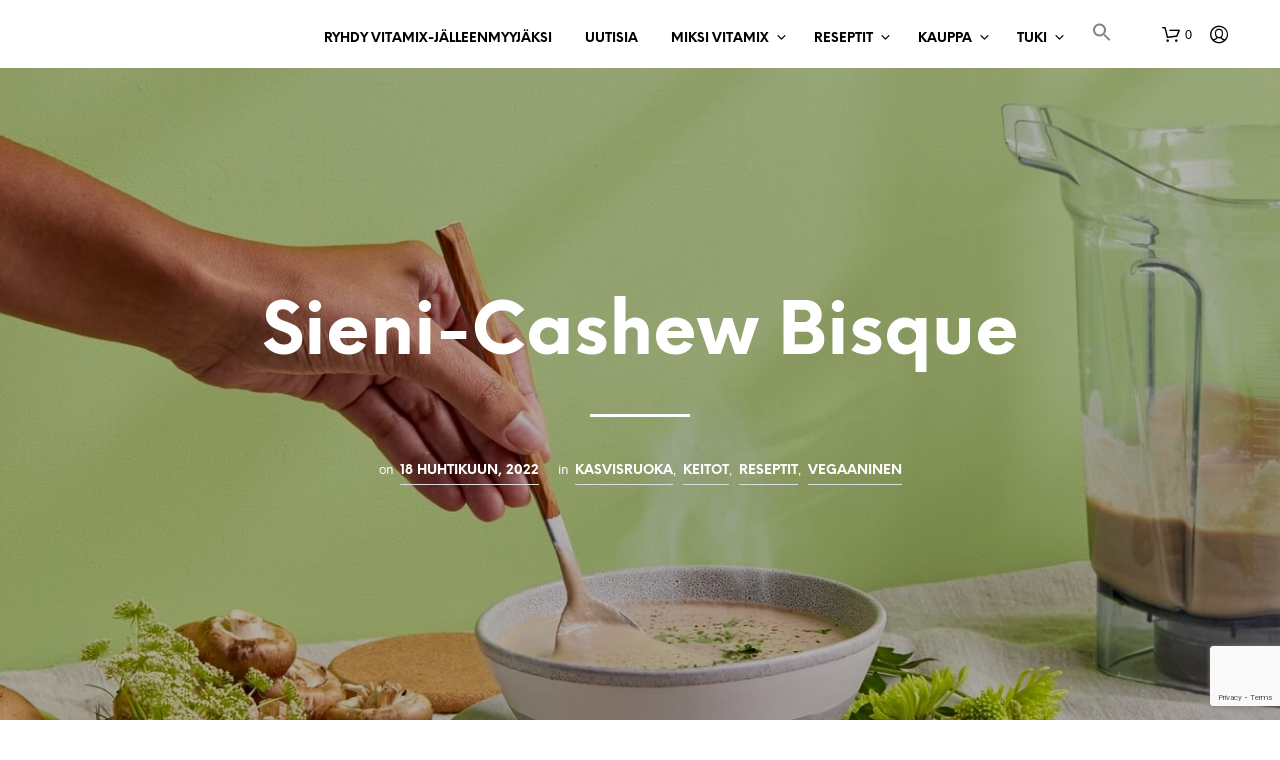

--- FILE ---
content_type: text/html; charset=UTF-8
request_url: https://vitamixsuomi.fi/sieni-cashew-bisque/
body_size: 39612
content:
<!DOCTYPE html>

<!--[if IE 9]>
<html class="ie ie9" lang="fi">
<![endif]-->

<html lang="fi">

<head>
    <meta charset="UTF-8">
    <meta name="viewport" content="width=device-width, initial-scale=1.0">

    <link rel="profile" href="https://gmpg.org/xfn/11">
    <link rel="pingback" href="https://vitamixsuomi.fi/xmlrpc.php">

	<link rel="preload" as="font" href="https://vitamixsuomi.fi/wp-content/themes/shopkeeper/inc/fonts/theme/Radnika-Regular.woff2" type="font/woff2" crossorigin>
	<link rel="preload" as="font" href="https://vitamixsuomi.fi/wp-content/themes/shopkeeper/inc/fonts/theme/Radnika-Bold.woff2" type="font/woff2" crossorigin>
	<link rel="preload" as="font" href="https://vitamixsuomi.fi/wp-content/themes/shopkeeper/inc/fonts/theme/NeueEinstellung-Regular.woff2" type="font/woff2" crossorigin>
	<link rel="preload" as="font" href="https://vitamixsuomi.fi/wp-content/themes/shopkeeper/inc/fonts/theme/NeueEinstellung-Bold.woff2" type="font/woff2" crossorigin>
	
    				<script>document.documentElement.className = document.documentElement.className + ' yes-js js_active js'</script>
			<meta name='robots' content='index, follow, max-image-preview:large, max-snippet:-1, max-video-preview:-1' />
<script data-minify="1" id="cookieyes" type="text/javascript" src="https://vitamixsuomi.fi/wp-content/cache/min/1/client_data/a4a86cfedc9acbb27c51f6ad/script.js?ver=1767971907" data-rocket-defer defer></script>
	<!-- This site is optimized with the Yoast SEO plugin v26.7 - https://yoast.com/wordpress/plugins/seo/ -->
	<title>Sieni-Cashew Bisque - Vitamix Suomi</title>
<link data-rocket-preload as="style" href="https://fonts.googleapis.com/css?family=Lato%3A100%2C100i%2C200%2C200i%2C300%2C300i%2C400%2C400i%2C500%2C500i%2C600%2C600i%2C700%2C700i%2C800%2C800i%2C900%2C900i&#038;display=swap" rel="preload">
<link href="https://fonts.googleapis.com/css?family=Lato%3A100%2C100i%2C200%2C200i%2C300%2C300i%2C400%2C400i%2C500%2C500i%2C600%2C600i%2C700%2C700i%2C800%2C800i%2C900%2C900i&#038;display=swap" media="print" onload="this.media=&#039;all&#039;" rel="stylesheet">
<noscript data-wpr-hosted-gf-parameters=""><link rel="stylesheet" href="https://fonts.googleapis.com/css?family=Lato%3A100%2C100i%2C200%2C200i%2C300%2C300i%2C400%2C400i%2C500%2C500i%2C600%2C600i%2C700%2C700i%2C800%2C800i%2C900%2C900i&#038;display=swap"></noscript>
	<link rel="canonical" href="https://vitamixsuomi.fi/sieni-cashew-bisque/" />
	<meta property="og:locale" content="fi_FI" />
	<meta property="og:type" content="article" />
	<meta property="og:title" content="Sieni-Cashew Bisque - Vitamix Suomi" />
	<meta property="og:description" content="Suurustettu sienikeitto (bisque) nousee aivan uudelle tasolle, kun makua täynnä olevat sienet yhdistetään paahdettuihin cashewpähkinöihin ja soseutetaan silkkiseksi keitoksi. Sieni-Cashew Bisque Aika: 25 min 45 sek Määrä: 4 annosta, 1.5L Ainekset 1 rkl extra virgin oliiviöljyä 1 L (400 g) crimini sieniä tai sekalaisia sieniä, puhdistettuna, reiluiksi paloiksi paloiteltuina 720 ml kasvislientä 120 ml (14 [&hellip;]" />
	<meta property="og:url" content="https://vitamixsuomi.fi/sieni-cashew-bisque/" />
	<meta property="og:site_name" content="Vitamix Suomi" />
	<meta property="article:published_time" content="2022-04-18T21:42:02+00:00" />
	<meta property="article:modified_time" content="2022-04-18T21:42:04+00:00" />
	<meta property="og:image" content="https://vitamixsuomi.fi/wp-content/uploads/2022/04/Cashew-Mushroom-Cream-HERO1.jpg" />
	<meta property="og:image:width" content="1335" />
	<meta property="og:image:height" content="983" />
	<meta property="og:image:type" content="image/jpeg" />
	<meta name="author" content="Vitamix" />
	<meta name="twitter:card" content="summary_large_image" />
	<meta name="twitter:label1" content="Kirjoittanut" />
	<meta name="twitter:data1" content="Vitamix" />
	<meta name="twitter:label2" content="Arvioitu lukuaika" />
	<meta name="twitter:data2" content="2 minuuttia" />
	<script type="application/ld+json" class="yoast-schema-graph">{"@context":"https://schema.org","@graph":[{"@type":"Article","@id":"https://vitamixsuomi.fi/sieni-cashew-bisque/#article","isPartOf":{"@id":"https://vitamixsuomi.fi/sieni-cashew-bisque/"},"author":{"name":"Vitamix","@id":"https://vitamixsuomi.fi/#/schema/person/d060e9182a311ca03dc7ed41c3cbe7e3"},"headline":"Sieni-Cashew Bisque","datePublished":"2022-04-18T21:42:02+00:00","dateModified":"2022-04-18T21:42:04+00:00","mainEntityOfPage":{"@id":"https://vitamixsuomi.fi/sieni-cashew-bisque/"},"wordCount":146,"commentCount":0,"image":{"@id":"https://vitamixsuomi.fi/sieni-cashew-bisque/#primaryimage"},"thumbnailUrl":"https://vitamixsuomi.fi/wp-content/uploads/2022/04/Cashew-Mushroom-Cream-HERO1.jpg","articleSection":["Kasvisruoka","Keitot","Reseptit","Vegaaninen"],"inLanguage":"fi","potentialAction":[{"@type":"CommentAction","name":"Comment","target":["https://vitamixsuomi.fi/sieni-cashew-bisque/#respond"]}]},{"@type":"WebPage","@id":"https://vitamixsuomi.fi/sieni-cashew-bisque/","url":"https://vitamixsuomi.fi/sieni-cashew-bisque/","name":"Sieni-Cashew Bisque - Vitamix Suomi","isPartOf":{"@id":"https://vitamixsuomi.fi/#website"},"primaryImageOfPage":{"@id":"https://vitamixsuomi.fi/sieni-cashew-bisque/#primaryimage"},"image":{"@id":"https://vitamixsuomi.fi/sieni-cashew-bisque/#primaryimage"},"thumbnailUrl":"https://vitamixsuomi.fi/wp-content/uploads/2022/04/Cashew-Mushroom-Cream-HERO1.jpg","datePublished":"2022-04-18T21:42:02+00:00","dateModified":"2022-04-18T21:42:04+00:00","author":{"@id":"https://vitamixsuomi.fi/#/schema/person/d060e9182a311ca03dc7ed41c3cbe7e3"},"breadcrumb":{"@id":"https://vitamixsuomi.fi/sieni-cashew-bisque/#breadcrumb"},"inLanguage":"fi","potentialAction":[{"@type":"ReadAction","target":["https://vitamixsuomi.fi/sieni-cashew-bisque/"]}]},{"@type":"ImageObject","inLanguage":"fi","@id":"https://vitamixsuomi.fi/sieni-cashew-bisque/#primaryimage","url":"https://vitamixsuomi.fi/wp-content/uploads/2022/04/Cashew-Mushroom-Cream-HERO1.jpg","contentUrl":"https://vitamixsuomi.fi/wp-content/uploads/2022/04/Cashew-Mushroom-Cream-HERO1.jpg","width":1335,"height":983,"caption":"Sieni-Cashew Bisque"},{"@type":"BreadcrumbList","@id":"https://vitamixsuomi.fi/sieni-cashew-bisque/#breadcrumb","itemListElement":[{"@type":"ListItem","position":1,"name":"Hem","item":"https://vitamixsuomi.fi/"},{"@type":"ListItem","position":2,"name":"Sieni-Cashew Bisque"}]},{"@type":"WebSite","@id":"https://vitamixsuomi.fi/#website","url":"https://vitamixsuomi.fi/","name":"Vitamix Suomi","description":"Maailman paras blenderi","potentialAction":[{"@type":"SearchAction","target":{"@type":"EntryPoint","urlTemplate":"https://vitamixsuomi.fi/?s={search_term_string}"},"query-input":{"@type":"PropertyValueSpecification","valueRequired":true,"valueName":"search_term_string"}}],"inLanguage":"fi"},{"@type":"Person","@id":"https://vitamixsuomi.fi/#/schema/person/d060e9182a311ca03dc7ed41c3cbe7e3","name":"Vitamix","image":{"@type":"ImageObject","inLanguage":"fi","@id":"https://vitamixsuomi.fi/#/schema/person/image/","url":"https://secure.gravatar.com/avatar/432120e1df06261f03cf2028617d19551aa07de16b5db75a84dbe67e926f7d12?s=96&d=mm&r=g","contentUrl":"https://secure.gravatar.com/avatar/432120e1df06261f03cf2028617d19551aa07de16b5db75a84dbe67e926f7d12?s=96&d=mm&r=g","caption":"Vitamix"},"url":"https://vitamixsuomi.fi/author/hanna-stolt/"}]}</script>
	<!-- / Yoast SEO plugin. -->


<link rel='dns-prefetch' href='//capi-automation.s3.us-east-2.amazonaws.com' />
<link rel='dns-prefetch' href='//www.googletagmanager.com' />
<link href='https://fonts.gstatic.com' crossorigin rel='preconnect' />
<link rel="alternate" type="application/rss+xml" title="Vitamix Suomi &raquo; syöte" href="https://vitamixsuomi.fi/feed/" />
<link rel="alternate" type="application/rss+xml" title="Vitamix Suomi &raquo; kommenttien syöte" href="https://vitamixsuomi.fi/comments/feed/" />
<link rel="alternate" title="oEmbed (JSON)" type="application/json+oembed" href="https://vitamixsuomi.fi/wp-json/oembed/1.0/embed?url=https%3A%2F%2Fvitamixsuomi.fi%2Fsieni-cashew-bisque%2F" />
<link rel="alternate" title="oEmbed (XML)" type="text/xml+oembed" href="https://vitamixsuomi.fi/wp-json/oembed/1.0/embed?url=https%3A%2F%2Fvitamixsuomi.fi%2Fsieni-cashew-bisque%2F&#038;format=xml" />
<style id='wp-img-auto-sizes-contain-inline-css' type='text/css'>
img:is([sizes=auto i],[sizes^="auto," i]){contain-intrinsic-size:3000px 1500px}
/*# sourceURL=wp-img-auto-sizes-contain-inline-css */
</style>
<link rel='stylesheet' id='sbi_styles-css' href='https://vitamixsuomi.fi/wp-content/plugins/instagram-feed/css/sbi-styles.min.css?ver=6.10.0' type='text/css' media='all' />
<link data-minify="1" rel='stylesheet' id='layerslider-css' href='https://vitamixsuomi.fi/wp-content/cache/min/1/wp-content/plugins/LayerSlider/assets/static/layerslider/css/layerslider.css?ver=1767971907' type='text/css' media='all' />
<style id='wp-emoji-styles-inline-css' type='text/css'>

	img.wp-smiley, img.emoji {
		display: inline !important;
		border: none !important;
		box-shadow: none !important;
		height: 1em !important;
		width: 1em !important;
		margin: 0 0.07em !important;
		vertical-align: -0.1em !important;
		background: none !important;
		padding: 0 !important;
	}
/*# sourceURL=wp-emoji-styles-inline-css */
</style>
<link rel='stylesheet' id='wp-block-library-css' href='https://vitamixsuomi.fi/wp-includes/css/dist/block-library/style.min.css?ver=85959102aab2c4ea6b968fc951775772' type='text/css' media='all' />
<style id='wp-block-gallery-inline-css' type='text/css'>
.blocks-gallery-grid:not(.has-nested-images),.wp-block-gallery:not(.has-nested-images){display:flex;flex-wrap:wrap;list-style-type:none;margin:0;padding:0}.blocks-gallery-grid:not(.has-nested-images) .blocks-gallery-image,.blocks-gallery-grid:not(.has-nested-images) .blocks-gallery-item,.wp-block-gallery:not(.has-nested-images) .blocks-gallery-image,.wp-block-gallery:not(.has-nested-images) .blocks-gallery-item{display:flex;flex-direction:column;flex-grow:1;justify-content:center;margin:0 1em 1em 0;position:relative;width:calc(50% - 1em)}.blocks-gallery-grid:not(.has-nested-images) .blocks-gallery-image:nth-of-type(2n),.blocks-gallery-grid:not(.has-nested-images) .blocks-gallery-item:nth-of-type(2n),.wp-block-gallery:not(.has-nested-images) .blocks-gallery-image:nth-of-type(2n),.wp-block-gallery:not(.has-nested-images) .blocks-gallery-item:nth-of-type(2n){margin-right:0}.blocks-gallery-grid:not(.has-nested-images) .blocks-gallery-image figure,.blocks-gallery-grid:not(.has-nested-images) .blocks-gallery-item figure,.wp-block-gallery:not(.has-nested-images) .blocks-gallery-image figure,.wp-block-gallery:not(.has-nested-images) .blocks-gallery-item figure{align-items:flex-end;display:flex;height:100%;justify-content:flex-start;margin:0}.blocks-gallery-grid:not(.has-nested-images) .blocks-gallery-image img,.blocks-gallery-grid:not(.has-nested-images) .blocks-gallery-item img,.wp-block-gallery:not(.has-nested-images) .blocks-gallery-image img,.wp-block-gallery:not(.has-nested-images) .blocks-gallery-item img{display:block;height:auto;max-width:100%;width:auto}.blocks-gallery-grid:not(.has-nested-images) .blocks-gallery-image figcaption,.blocks-gallery-grid:not(.has-nested-images) .blocks-gallery-item figcaption,.wp-block-gallery:not(.has-nested-images) .blocks-gallery-image figcaption,.wp-block-gallery:not(.has-nested-images) .blocks-gallery-item figcaption{background:linear-gradient(0deg,#000000b3,#0000004d 70%,#0000);bottom:0;box-sizing:border-box;color:#fff;font-size:.8em;margin:0;max-height:100%;overflow:auto;padding:3em .77em .7em;position:absolute;text-align:center;width:100%;z-index:2}.blocks-gallery-grid:not(.has-nested-images) .blocks-gallery-image figcaption img,.blocks-gallery-grid:not(.has-nested-images) .blocks-gallery-item figcaption img,.wp-block-gallery:not(.has-nested-images) .blocks-gallery-image figcaption img,.wp-block-gallery:not(.has-nested-images) .blocks-gallery-item figcaption img{display:inline}.blocks-gallery-grid:not(.has-nested-images) figcaption,.wp-block-gallery:not(.has-nested-images) figcaption{flex-grow:1}.blocks-gallery-grid:not(.has-nested-images).is-cropped .blocks-gallery-image a,.blocks-gallery-grid:not(.has-nested-images).is-cropped .blocks-gallery-image img,.blocks-gallery-grid:not(.has-nested-images).is-cropped .blocks-gallery-item a,.blocks-gallery-grid:not(.has-nested-images).is-cropped .blocks-gallery-item img,.wp-block-gallery:not(.has-nested-images).is-cropped .blocks-gallery-image a,.wp-block-gallery:not(.has-nested-images).is-cropped .blocks-gallery-image img,.wp-block-gallery:not(.has-nested-images).is-cropped .blocks-gallery-item a,.wp-block-gallery:not(.has-nested-images).is-cropped .blocks-gallery-item img{flex:1;height:100%;object-fit:cover;width:100%}.blocks-gallery-grid:not(.has-nested-images).columns-1 .blocks-gallery-image,.blocks-gallery-grid:not(.has-nested-images).columns-1 .blocks-gallery-item,.wp-block-gallery:not(.has-nested-images).columns-1 .blocks-gallery-image,.wp-block-gallery:not(.has-nested-images).columns-1 .blocks-gallery-item{margin-right:0;width:100%}@media (min-width:600px){.blocks-gallery-grid:not(.has-nested-images).columns-3 .blocks-gallery-image,.blocks-gallery-grid:not(.has-nested-images).columns-3 .blocks-gallery-item,.wp-block-gallery:not(.has-nested-images).columns-3 .blocks-gallery-image,.wp-block-gallery:not(.has-nested-images).columns-3 .blocks-gallery-item{margin-right:1em;width:calc(33.33333% - .66667em)}.blocks-gallery-grid:not(.has-nested-images).columns-4 .blocks-gallery-image,.blocks-gallery-grid:not(.has-nested-images).columns-4 .blocks-gallery-item,.wp-block-gallery:not(.has-nested-images).columns-4 .blocks-gallery-image,.wp-block-gallery:not(.has-nested-images).columns-4 .blocks-gallery-item{margin-right:1em;width:calc(25% - .75em)}.blocks-gallery-grid:not(.has-nested-images).columns-5 .blocks-gallery-image,.blocks-gallery-grid:not(.has-nested-images).columns-5 .blocks-gallery-item,.wp-block-gallery:not(.has-nested-images).columns-5 .blocks-gallery-image,.wp-block-gallery:not(.has-nested-images).columns-5 .blocks-gallery-item{margin-right:1em;width:calc(20% - .8em)}.blocks-gallery-grid:not(.has-nested-images).columns-6 .blocks-gallery-image,.blocks-gallery-grid:not(.has-nested-images).columns-6 .blocks-gallery-item,.wp-block-gallery:not(.has-nested-images).columns-6 .blocks-gallery-image,.wp-block-gallery:not(.has-nested-images).columns-6 .blocks-gallery-item{margin-right:1em;width:calc(16.66667% - .83333em)}.blocks-gallery-grid:not(.has-nested-images).columns-7 .blocks-gallery-image,.blocks-gallery-grid:not(.has-nested-images).columns-7 .blocks-gallery-item,.wp-block-gallery:not(.has-nested-images).columns-7 .blocks-gallery-image,.wp-block-gallery:not(.has-nested-images).columns-7 .blocks-gallery-item{margin-right:1em;width:calc(14.28571% - .85714em)}.blocks-gallery-grid:not(.has-nested-images).columns-8 .blocks-gallery-image,.blocks-gallery-grid:not(.has-nested-images).columns-8 .blocks-gallery-item,.wp-block-gallery:not(.has-nested-images).columns-8 .blocks-gallery-image,.wp-block-gallery:not(.has-nested-images).columns-8 .blocks-gallery-item{margin-right:1em;width:calc(12.5% - .875em)}.blocks-gallery-grid:not(.has-nested-images).columns-1 .blocks-gallery-image:nth-of-type(1n),.blocks-gallery-grid:not(.has-nested-images).columns-1 .blocks-gallery-item:nth-of-type(1n),.blocks-gallery-grid:not(.has-nested-images).columns-2 .blocks-gallery-image:nth-of-type(2n),.blocks-gallery-grid:not(.has-nested-images).columns-2 .blocks-gallery-item:nth-of-type(2n),.blocks-gallery-grid:not(.has-nested-images).columns-3 .blocks-gallery-image:nth-of-type(3n),.blocks-gallery-grid:not(.has-nested-images).columns-3 .blocks-gallery-item:nth-of-type(3n),.blocks-gallery-grid:not(.has-nested-images).columns-4 .blocks-gallery-image:nth-of-type(4n),.blocks-gallery-grid:not(.has-nested-images).columns-4 .blocks-gallery-item:nth-of-type(4n),.blocks-gallery-grid:not(.has-nested-images).columns-5 .blocks-gallery-image:nth-of-type(5n),.blocks-gallery-grid:not(.has-nested-images).columns-5 .blocks-gallery-item:nth-of-type(5n),.blocks-gallery-grid:not(.has-nested-images).columns-6 .blocks-gallery-image:nth-of-type(6n),.blocks-gallery-grid:not(.has-nested-images).columns-6 .blocks-gallery-item:nth-of-type(6n),.blocks-gallery-grid:not(.has-nested-images).columns-7 .blocks-gallery-image:nth-of-type(7n),.blocks-gallery-grid:not(.has-nested-images).columns-7 .blocks-gallery-item:nth-of-type(7n),.blocks-gallery-grid:not(.has-nested-images).columns-8 .blocks-gallery-image:nth-of-type(8n),.blocks-gallery-grid:not(.has-nested-images).columns-8 .blocks-gallery-item:nth-of-type(8n),.wp-block-gallery:not(.has-nested-images).columns-1 .blocks-gallery-image:nth-of-type(1n),.wp-block-gallery:not(.has-nested-images).columns-1 .blocks-gallery-item:nth-of-type(1n),.wp-block-gallery:not(.has-nested-images).columns-2 .blocks-gallery-image:nth-of-type(2n),.wp-block-gallery:not(.has-nested-images).columns-2 .blocks-gallery-item:nth-of-type(2n),.wp-block-gallery:not(.has-nested-images).columns-3 .blocks-gallery-image:nth-of-type(3n),.wp-block-gallery:not(.has-nested-images).columns-3 .blocks-gallery-item:nth-of-type(3n),.wp-block-gallery:not(.has-nested-images).columns-4 .blocks-gallery-image:nth-of-type(4n),.wp-block-gallery:not(.has-nested-images).columns-4 .blocks-gallery-item:nth-of-type(4n),.wp-block-gallery:not(.has-nested-images).columns-5 .blocks-gallery-image:nth-of-type(5n),.wp-block-gallery:not(.has-nested-images).columns-5 .blocks-gallery-item:nth-of-type(5n),.wp-block-gallery:not(.has-nested-images).columns-6 .blocks-gallery-image:nth-of-type(6n),.wp-block-gallery:not(.has-nested-images).columns-6 .blocks-gallery-item:nth-of-type(6n),.wp-block-gallery:not(.has-nested-images).columns-7 .blocks-gallery-image:nth-of-type(7n),.wp-block-gallery:not(.has-nested-images).columns-7 .blocks-gallery-item:nth-of-type(7n),.wp-block-gallery:not(.has-nested-images).columns-8 .blocks-gallery-image:nth-of-type(8n),.wp-block-gallery:not(.has-nested-images).columns-8 .blocks-gallery-item:nth-of-type(8n){margin-right:0}}.blocks-gallery-grid:not(.has-nested-images) .blocks-gallery-image:last-child,.blocks-gallery-grid:not(.has-nested-images) .blocks-gallery-item:last-child,.wp-block-gallery:not(.has-nested-images) .blocks-gallery-image:last-child,.wp-block-gallery:not(.has-nested-images) .blocks-gallery-item:last-child{margin-right:0}.blocks-gallery-grid:not(.has-nested-images).alignleft,.blocks-gallery-grid:not(.has-nested-images).alignright,.wp-block-gallery:not(.has-nested-images).alignleft,.wp-block-gallery:not(.has-nested-images).alignright{max-width:420px;width:100%}.blocks-gallery-grid:not(.has-nested-images).aligncenter .blocks-gallery-item figure,.wp-block-gallery:not(.has-nested-images).aligncenter .blocks-gallery-item figure{justify-content:center}.wp-block-gallery:not(.is-cropped) .blocks-gallery-item{align-self:flex-start}figure.wp-block-gallery.has-nested-images{align-items:normal}.wp-block-gallery.has-nested-images figure.wp-block-image:not(#individual-image){margin:0;width:calc(50% - var(--wp--style--unstable-gallery-gap, 16px)/2)}.wp-block-gallery.has-nested-images figure.wp-block-image{box-sizing:border-box;display:flex;flex-direction:column;flex-grow:1;justify-content:center;max-width:100%;position:relative}.wp-block-gallery.has-nested-images figure.wp-block-image>a,.wp-block-gallery.has-nested-images figure.wp-block-image>div{flex-direction:column;flex-grow:1;margin:0}.wp-block-gallery.has-nested-images figure.wp-block-image img{display:block;height:auto;max-width:100%!important;width:auto}.wp-block-gallery.has-nested-images figure.wp-block-image figcaption,.wp-block-gallery.has-nested-images figure.wp-block-image:has(figcaption):before{bottom:0;left:0;max-height:100%;position:absolute;right:0}.wp-block-gallery.has-nested-images figure.wp-block-image:has(figcaption):before{backdrop-filter:blur(3px);content:"";height:100%;-webkit-mask-image:linear-gradient(0deg,#000 20%,#0000);mask-image:linear-gradient(0deg,#000 20%,#0000);max-height:40%;pointer-events:none}.wp-block-gallery.has-nested-images figure.wp-block-image figcaption{box-sizing:border-box;color:#fff;font-size:13px;margin:0;overflow:auto;padding:1em;text-align:center;text-shadow:0 0 1.5px #000}.wp-block-gallery.has-nested-images figure.wp-block-image figcaption::-webkit-scrollbar{height:12px;width:12px}.wp-block-gallery.has-nested-images figure.wp-block-image figcaption::-webkit-scrollbar-track{background-color:initial}.wp-block-gallery.has-nested-images figure.wp-block-image figcaption::-webkit-scrollbar-thumb{background-clip:padding-box;background-color:initial;border:3px solid #0000;border-radius:8px}.wp-block-gallery.has-nested-images figure.wp-block-image figcaption:focus-within::-webkit-scrollbar-thumb,.wp-block-gallery.has-nested-images figure.wp-block-image figcaption:focus::-webkit-scrollbar-thumb,.wp-block-gallery.has-nested-images figure.wp-block-image figcaption:hover::-webkit-scrollbar-thumb{background-color:#fffc}.wp-block-gallery.has-nested-images figure.wp-block-image figcaption{scrollbar-color:#0000 #0000;scrollbar-gutter:stable both-edges;scrollbar-width:thin}.wp-block-gallery.has-nested-images figure.wp-block-image figcaption:focus,.wp-block-gallery.has-nested-images figure.wp-block-image figcaption:focus-within,.wp-block-gallery.has-nested-images figure.wp-block-image figcaption:hover{scrollbar-color:#fffc #0000}.wp-block-gallery.has-nested-images figure.wp-block-image figcaption{will-change:transform}@media (hover:none){.wp-block-gallery.has-nested-images figure.wp-block-image figcaption{scrollbar-color:#fffc #0000}}.wp-block-gallery.has-nested-images figure.wp-block-image figcaption{background:linear-gradient(0deg,#0006,#0000)}.wp-block-gallery.has-nested-images figure.wp-block-image figcaption img{display:inline}.wp-block-gallery.has-nested-images figure.wp-block-image figcaption a{color:inherit}.wp-block-gallery.has-nested-images figure.wp-block-image.has-custom-border img{box-sizing:border-box}.wp-block-gallery.has-nested-images figure.wp-block-image.has-custom-border>a,.wp-block-gallery.has-nested-images figure.wp-block-image.has-custom-border>div,.wp-block-gallery.has-nested-images figure.wp-block-image.is-style-rounded>a,.wp-block-gallery.has-nested-images figure.wp-block-image.is-style-rounded>div{flex:1 1 auto}.wp-block-gallery.has-nested-images figure.wp-block-image.has-custom-border figcaption,.wp-block-gallery.has-nested-images figure.wp-block-image.is-style-rounded figcaption{background:none;color:inherit;flex:initial;margin:0;padding:10px 10px 9px;position:relative;text-shadow:none}.wp-block-gallery.has-nested-images figure.wp-block-image.has-custom-border:before,.wp-block-gallery.has-nested-images figure.wp-block-image.is-style-rounded:before{content:none}.wp-block-gallery.has-nested-images figcaption{flex-basis:100%;flex-grow:1;text-align:center}.wp-block-gallery.has-nested-images:not(.is-cropped) figure.wp-block-image:not(#individual-image){margin-bottom:auto;margin-top:0}.wp-block-gallery.has-nested-images.is-cropped figure.wp-block-image:not(#individual-image){align-self:inherit}.wp-block-gallery.has-nested-images.is-cropped figure.wp-block-image:not(#individual-image)>a,.wp-block-gallery.has-nested-images.is-cropped figure.wp-block-image:not(#individual-image)>div:not(.components-drop-zone){display:flex}.wp-block-gallery.has-nested-images.is-cropped figure.wp-block-image:not(#individual-image) a,.wp-block-gallery.has-nested-images.is-cropped figure.wp-block-image:not(#individual-image) img{flex:1 0 0%;height:100%;object-fit:cover;width:100%}.wp-block-gallery.has-nested-images.columns-1 figure.wp-block-image:not(#individual-image){width:100%}@media (min-width:600px){.wp-block-gallery.has-nested-images.columns-3 figure.wp-block-image:not(#individual-image){width:calc(33.33333% - var(--wp--style--unstable-gallery-gap, 16px)*.66667)}.wp-block-gallery.has-nested-images.columns-4 figure.wp-block-image:not(#individual-image){width:calc(25% - var(--wp--style--unstable-gallery-gap, 16px)*.75)}.wp-block-gallery.has-nested-images.columns-5 figure.wp-block-image:not(#individual-image){width:calc(20% - var(--wp--style--unstable-gallery-gap, 16px)*.8)}.wp-block-gallery.has-nested-images.columns-6 figure.wp-block-image:not(#individual-image){width:calc(16.66667% - var(--wp--style--unstable-gallery-gap, 16px)*.83333)}.wp-block-gallery.has-nested-images.columns-7 figure.wp-block-image:not(#individual-image){width:calc(14.28571% - var(--wp--style--unstable-gallery-gap, 16px)*.85714)}.wp-block-gallery.has-nested-images.columns-8 figure.wp-block-image:not(#individual-image){width:calc(12.5% - var(--wp--style--unstable-gallery-gap, 16px)*.875)}.wp-block-gallery.has-nested-images.columns-default figure.wp-block-image:not(#individual-image){width:calc(33.33% - var(--wp--style--unstable-gallery-gap, 16px)*.66667)}.wp-block-gallery.has-nested-images.columns-default figure.wp-block-image:not(#individual-image):first-child:nth-last-child(2),.wp-block-gallery.has-nested-images.columns-default figure.wp-block-image:not(#individual-image):first-child:nth-last-child(2)~figure.wp-block-image:not(#individual-image){width:calc(50% - var(--wp--style--unstable-gallery-gap, 16px)*.5)}.wp-block-gallery.has-nested-images.columns-default figure.wp-block-image:not(#individual-image):first-child:last-child{width:100%}}.wp-block-gallery.has-nested-images.alignleft,.wp-block-gallery.has-nested-images.alignright{max-width:420px;width:100%}.wp-block-gallery.has-nested-images.aligncenter{justify-content:center}
/*# sourceURL=https://vitamixsuomi.fi/wp-includes/blocks/gallery/style.min.css */
</style>
<style id='wp-block-gallery-theme-inline-css' type='text/css'>
.blocks-gallery-caption{color:#555;font-size:13px;text-align:center}.is-dark-theme .blocks-gallery-caption{color:#ffffffa6}
/*# sourceURL=https://vitamixsuomi.fi/wp-includes/blocks/gallery/theme.min.css */
</style>
<style id='wp-block-image-inline-css' type='text/css'>
.wp-block-image>a,.wp-block-image>figure>a{display:inline-block}.wp-block-image img{box-sizing:border-box;height:auto;max-width:100%;vertical-align:bottom}@media not (prefers-reduced-motion){.wp-block-image img.hide{visibility:hidden}.wp-block-image img.show{animation:show-content-image .4s}}.wp-block-image[style*=border-radius] img,.wp-block-image[style*=border-radius]>a{border-radius:inherit}.wp-block-image.has-custom-border img{box-sizing:border-box}.wp-block-image.aligncenter{text-align:center}.wp-block-image.alignfull>a,.wp-block-image.alignwide>a{width:100%}.wp-block-image.alignfull img,.wp-block-image.alignwide img{height:auto;width:100%}.wp-block-image .aligncenter,.wp-block-image .alignleft,.wp-block-image .alignright,.wp-block-image.aligncenter,.wp-block-image.alignleft,.wp-block-image.alignright{display:table}.wp-block-image .aligncenter>figcaption,.wp-block-image .alignleft>figcaption,.wp-block-image .alignright>figcaption,.wp-block-image.aligncenter>figcaption,.wp-block-image.alignleft>figcaption,.wp-block-image.alignright>figcaption{caption-side:bottom;display:table-caption}.wp-block-image .alignleft{float:left;margin:.5em 1em .5em 0}.wp-block-image .alignright{float:right;margin:.5em 0 .5em 1em}.wp-block-image .aligncenter{margin-left:auto;margin-right:auto}.wp-block-image :where(figcaption){margin-bottom:1em;margin-top:.5em}.wp-block-image.is-style-circle-mask img{border-radius:9999px}@supports ((-webkit-mask-image:none) or (mask-image:none)) or (-webkit-mask-image:none){.wp-block-image.is-style-circle-mask img{border-radius:0;-webkit-mask-image:url('data:image/svg+xml;utf8,<svg viewBox="0 0 100 100" xmlns="http://www.w3.org/2000/svg"><circle cx="50" cy="50" r="50"/></svg>');mask-image:url('data:image/svg+xml;utf8,<svg viewBox="0 0 100 100" xmlns="http://www.w3.org/2000/svg"><circle cx="50" cy="50" r="50"/></svg>');mask-mode:alpha;-webkit-mask-position:center;mask-position:center;-webkit-mask-repeat:no-repeat;mask-repeat:no-repeat;-webkit-mask-size:contain;mask-size:contain}}:root :where(.wp-block-image.is-style-rounded img,.wp-block-image .is-style-rounded img){border-radius:9999px}.wp-block-image figure{margin:0}.wp-lightbox-container{display:flex;flex-direction:column;position:relative}.wp-lightbox-container img{cursor:zoom-in}.wp-lightbox-container img:hover+button{opacity:1}.wp-lightbox-container button{align-items:center;backdrop-filter:blur(16px) saturate(180%);background-color:#5a5a5a40;border:none;border-radius:4px;cursor:zoom-in;display:flex;height:20px;justify-content:center;opacity:0;padding:0;position:absolute;right:16px;text-align:center;top:16px;width:20px;z-index:100}@media not (prefers-reduced-motion){.wp-lightbox-container button{transition:opacity .2s ease}}.wp-lightbox-container button:focus-visible{outline:3px auto #5a5a5a40;outline:3px auto -webkit-focus-ring-color;outline-offset:3px}.wp-lightbox-container button:hover{cursor:pointer;opacity:1}.wp-lightbox-container button:focus{opacity:1}.wp-lightbox-container button:focus,.wp-lightbox-container button:hover,.wp-lightbox-container button:not(:hover):not(:active):not(.has-background){background-color:#5a5a5a40;border:none}.wp-lightbox-overlay{box-sizing:border-box;cursor:zoom-out;height:100vh;left:0;overflow:hidden;position:fixed;top:0;visibility:hidden;width:100%;z-index:100000}.wp-lightbox-overlay .close-button{align-items:center;cursor:pointer;display:flex;justify-content:center;min-height:40px;min-width:40px;padding:0;position:absolute;right:calc(env(safe-area-inset-right) + 16px);top:calc(env(safe-area-inset-top) + 16px);z-index:5000000}.wp-lightbox-overlay .close-button:focus,.wp-lightbox-overlay .close-button:hover,.wp-lightbox-overlay .close-button:not(:hover):not(:active):not(.has-background){background:none;border:none}.wp-lightbox-overlay .lightbox-image-container{height:var(--wp--lightbox-container-height);left:50%;overflow:hidden;position:absolute;top:50%;transform:translate(-50%,-50%);transform-origin:top left;width:var(--wp--lightbox-container-width);z-index:9999999999}.wp-lightbox-overlay .wp-block-image{align-items:center;box-sizing:border-box;display:flex;height:100%;justify-content:center;margin:0;position:relative;transform-origin:0 0;width:100%;z-index:3000000}.wp-lightbox-overlay .wp-block-image img{height:var(--wp--lightbox-image-height);min-height:var(--wp--lightbox-image-height);min-width:var(--wp--lightbox-image-width);width:var(--wp--lightbox-image-width)}.wp-lightbox-overlay .wp-block-image figcaption{display:none}.wp-lightbox-overlay button{background:none;border:none}.wp-lightbox-overlay .scrim{background-color:#fff;height:100%;opacity:.9;position:absolute;width:100%;z-index:2000000}.wp-lightbox-overlay.active{visibility:visible}@media not (prefers-reduced-motion){.wp-lightbox-overlay.active{animation:turn-on-visibility .25s both}.wp-lightbox-overlay.active img{animation:turn-on-visibility .35s both}.wp-lightbox-overlay.show-closing-animation:not(.active){animation:turn-off-visibility .35s both}.wp-lightbox-overlay.show-closing-animation:not(.active) img{animation:turn-off-visibility .25s both}.wp-lightbox-overlay.zoom.active{animation:none;opacity:1;visibility:visible}.wp-lightbox-overlay.zoom.active .lightbox-image-container{animation:lightbox-zoom-in .4s}.wp-lightbox-overlay.zoom.active .lightbox-image-container img{animation:none}.wp-lightbox-overlay.zoom.active .scrim{animation:turn-on-visibility .4s forwards}.wp-lightbox-overlay.zoom.show-closing-animation:not(.active){animation:none}.wp-lightbox-overlay.zoom.show-closing-animation:not(.active) .lightbox-image-container{animation:lightbox-zoom-out .4s}.wp-lightbox-overlay.zoom.show-closing-animation:not(.active) .lightbox-image-container img{animation:none}.wp-lightbox-overlay.zoom.show-closing-animation:not(.active) .scrim{animation:turn-off-visibility .4s forwards}}@keyframes show-content-image{0%{visibility:hidden}99%{visibility:hidden}to{visibility:visible}}@keyframes turn-on-visibility{0%{opacity:0}to{opacity:1}}@keyframes turn-off-visibility{0%{opacity:1;visibility:visible}99%{opacity:0;visibility:visible}to{opacity:0;visibility:hidden}}@keyframes lightbox-zoom-in{0%{transform:translate(calc((-100vw + var(--wp--lightbox-scrollbar-width))/2 + var(--wp--lightbox-initial-left-position)),calc(-50vh + var(--wp--lightbox-initial-top-position))) scale(var(--wp--lightbox-scale))}to{transform:translate(-50%,-50%) scale(1)}}@keyframes lightbox-zoom-out{0%{transform:translate(-50%,-50%) scale(1);visibility:visible}99%{visibility:visible}to{transform:translate(calc((-100vw + var(--wp--lightbox-scrollbar-width))/2 + var(--wp--lightbox-initial-left-position)),calc(-50vh + var(--wp--lightbox-initial-top-position))) scale(var(--wp--lightbox-scale));visibility:hidden}}
/*# sourceURL=https://vitamixsuomi.fi/wp-includes/blocks/image/style.min.css */
</style>
<style id='wp-block-image-theme-inline-css' type='text/css'>
:root :where(.wp-block-image figcaption){color:#555;font-size:13px;text-align:center}.is-dark-theme :root :where(.wp-block-image figcaption){color:#ffffffa6}.wp-block-image{margin:0 0 1em}
/*# sourceURL=https://vitamixsuomi.fi/wp-includes/blocks/image/theme.min.css */
</style>
<style id='global-styles-inline-css' type='text/css'>
:root{--wp--preset--aspect-ratio--square: 1;--wp--preset--aspect-ratio--4-3: 4/3;--wp--preset--aspect-ratio--3-4: 3/4;--wp--preset--aspect-ratio--3-2: 3/2;--wp--preset--aspect-ratio--2-3: 2/3;--wp--preset--aspect-ratio--16-9: 16/9;--wp--preset--aspect-ratio--9-16: 9/16;--wp--preset--color--black: #000000;--wp--preset--color--cyan-bluish-gray: #abb8c3;--wp--preset--color--white: #ffffff;--wp--preset--color--pale-pink: #f78da7;--wp--preset--color--vivid-red: #cf2e2e;--wp--preset--color--luminous-vivid-orange: #ff6900;--wp--preset--color--luminous-vivid-amber: #fcb900;--wp--preset--color--light-green-cyan: #7bdcb5;--wp--preset--color--vivid-green-cyan: #00d084;--wp--preset--color--pale-cyan-blue: #8ed1fc;--wp--preset--color--vivid-cyan-blue: #0693e3;--wp--preset--color--vivid-purple: #9b51e0;--wp--preset--gradient--vivid-cyan-blue-to-vivid-purple: linear-gradient(135deg,rgb(6,147,227) 0%,rgb(155,81,224) 100%);--wp--preset--gradient--light-green-cyan-to-vivid-green-cyan: linear-gradient(135deg,rgb(122,220,180) 0%,rgb(0,208,130) 100%);--wp--preset--gradient--luminous-vivid-amber-to-luminous-vivid-orange: linear-gradient(135deg,rgb(252,185,0) 0%,rgb(255,105,0) 100%);--wp--preset--gradient--luminous-vivid-orange-to-vivid-red: linear-gradient(135deg,rgb(255,105,0) 0%,rgb(207,46,46) 100%);--wp--preset--gradient--very-light-gray-to-cyan-bluish-gray: linear-gradient(135deg,rgb(238,238,238) 0%,rgb(169,184,195) 100%);--wp--preset--gradient--cool-to-warm-spectrum: linear-gradient(135deg,rgb(74,234,220) 0%,rgb(151,120,209) 20%,rgb(207,42,186) 40%,rgb(238,44,130) 60%,rgb(251,105,98) 80%,rgb(254,248,76) 100%);--wp--preset--gradient--blush-light-purple: linear-gradient(135deg,rgb(255,206,236) 0%,rgb(152,150,240) 100%);--wp--preset--gradient--blush-bordeaux: linear-gradient(135deg,rgb(254,205,165) 0%,rgb(254,45,45) 50%,rgb(107,0,62) 100%);--wp--preset--gradient--luminous-dusk: linear-gradient(135deg,rgb(255,203,112) 0%,rgb(199,81,192) 50%,rgb(65,88,208) 100%);--wp--preset--gradient--pale-ocean: linear-gradient(135deg,rgb(255,245,203) 0%,rgb(182,227,212) 50%,rgb(51,167,181) 100%);--wp--preset--gradient--electric-grass: linear-gradient(135deg,rgb(202,248,128) 0%,rgb(113,206,126) 100%);--wp--preset--gradient--midnight: linear-gradient(135deg,rgb(2,3,129) 0%,rgb(40,116,252) 100%);--wp--preset--font-size--small: 13px;--wp--preset--font-size--medium: 20px;--wp--preset--font-size--large: 36px;--wp--preset--font-size--x-large: 42px;--wp--preset--spacing--20: 0.44rem;--wp--preset--spacing--30: 0.67rem;--wp--preset--spacing--40: 1rem;--wp--preset--spacing--50: 1.5rem;--wp--preset--spacing--60: 2.25rem;--wp--preset--spacing--70: 3.38rem;--wp--preset--spacing--80: 5.06rem;--wp--preset--shadow--natural: 6px 6px 9px rgba(0, 0, 0, 0.2);--wp--preset--shadow--deep: 12px 12px 50px rgba(0, 0, 0, 0.4);--wp--preset--shadow--sharp: 6px 6px 0px rgba(0, 0, 0, 0.2);--wp--preset--shadow--outlined: 6px 6px 0px -3px rgb(255, 255, 255), 6px 6px rgb(0, 0, 0);--wp--preset--shadow--crisp: 6px 6px 0px rgb(0, 0, 0);}:where(.is-layout-flex){gap: 0.5em;}:where(.is-layout-grid){gap: 0.5em;}body .is-layout-flex{display: flex;}.is-layout-flex{flex-wrap: wrap;align-items: center;}.is-layout-flex > :is(*, div){margin: 0;}body .is-layout-grid{display: grid;}.is-layout-grid > :is(*, div){margin: 0;}:where(.wp-block-columns.is-layout-flex){gap: 2em;}:where(.wp-block-columns.is-layout-grid){gap: 2em;}:where(.wp-block-post-template.is-layout-flex){gap: 1.25em;}:where(.wp-block-post-template.is-layout-grid){gap: 1.25em;}.has-black-color{color: var(--wp--preset--color--black) !important;}.has-cyan-bluish-gray-color{color: var(--wp--preset--color--cyan-bluish-gray) !important;}.has-white-color{color: var(--wp--preset--color--white) !important;}.has-pale-pink-color{color: var(--wp--preset--color--pale-pink) !important;}.has-vivid-red-color{color: var(--wp--preset--color--vivid-red) !important;}.has-luminous-vivid-orange-color{color: var(--wp--preset--color--luminous-vivid-orange) !important;}.has-luminous-vivid-amber-color{color: var(--wp--preset--color--luminous-vivid-amber) !important;}.has-light-green-cyan-color{color: var(--wp--preset--color--light-green-cyan) !important;}.has-vivid-green-cyan-color{color: var(--wp--preset--color--vivid-green-cyan) !important;}.has-pale-cyan-blue-color{color: var(--wp--preset--color--pale-cyan-blue) !important;}.has-vivid-cyan-blue-color{color: var(--wp--preset--color--vivid-cyan-blue) !important;}.has-vivid-purple-color{color: var(--wp--preset--color--vivid-purple) !important;}.has-black-background-color{background-color: var(--wp--preset--color--black) !important;}.has-cyan-bluish-gray-background-color{background-color: var(--wp--preset--color--cyan-bluish-gray) !important;}.has-white-background-color{background-color: var(--wp--preset--color--white) !important;}.has-pale-pink-background-color{background-color: var(--wp--preset--color--pale-pink) !important;}.has-vivid-red-background-color{background-color: var(--wp--preset--color--vivid-red) !important;}.has-luminous-vivid-orange-background-color{background-color: var(--wp--preset--color--luminous-vivid-orange) !important;}.has-luminous-vivid-amber-background-color{background-color: var(--wp--preset--color--luminous-vivid-amber) !important;}.has-light-green-cyan-background-color{background-color: var(--wp--preset--color--light-green-cyan) !important;}.has-vivid-green-cyan-background-color{background-color: var(--wp--preset--color--vivid-green-cyan) !important;}.has-pale-cyan-blue-background-color{background-color: var(--wp--preset--color--pale-cyan-blue) !important;}.has-vivid-cyan-blue-background-color{background-color: var(--wp--preset--color--vivid-cyan-blue) !important;}.has-vivid-purple-background-color{background-color: var(--wp--preset--color--vivid-purple) !important;}.has-black-border-color{border-color: var(--wp--preset--color--black) !important;}.has-cyan-bluish-gray-border-color{border-color: var(--wp--preset--color--cyan-bluish-gray) !important;}.has-white-border-color{border-color: var(--wp--preset--color--white) !important;}.has-pale-pink-border-color{border-color: var(--wp--preset--color--pale-pink) !important;}.has-vivid-red-border-color{border-color: var(--wp--preset--color--vivid-red) !important;}.has-luminous-vivid-orange-border-color{border-color: var(--wp--preset--color--luminous-vivid-orange) !important;}.has-luminous-vivid-amber-border-color{border-color: var(--wp--preset--color--luminous-vivid-amber) !important;}.has-light-green-cyan-border-color{border-color: var(--wp--preset--color--light-green-cyan) !important;}.has-vivid-green-cyan-border-color{border-color: var(--wp--preset--color--vivid-green-cyan) !important;}.has-pale-cyan-blue-border-color{border-color: var(--wp--preset--color--pale-cyan-blue) !important;}.has-vivid-cyan-blue-border-color{border-color: var(--wp--preset--color--vivid-cyan-blue) !important;}.has-vivid-purple-border-color{border-color: var(--wp--preset--color--vivid-purple) !important;}.has-vivid-cyan-blue-to-vivid-purple-gradient-background{background: var(--wp--preset--gradient--vivid-cyan-blue-to-vivid-purple) !important;}.has-light-green-cyan-to-vivid-green-cyan-gradient-background{background: var(--wp--preset--gradient--light-green-cyan-to-vivid-green-cyan) !important;}.has-luminous-vivid-amber-to-luminous-vivid-orange-gradient-background{background: var(--wp--preset--gradient--luminous-vivid-amber-to-luminous-vivid-orange) !important;}.has-luminous-vivid-orange-to-vivid-red-gradient-background{background: var(--wp--preset--gradient--luminous-vivid-orange-to-vivid-red) !important;}.has-very-light-gray-to-cyan-bluish-gray-gradient-background{background: var(--wp--preset--gradient--very-light-gray-to-cyan-bluish-gray) !important;}.has-cool-to-warm-spectrum-gradient-background{background: var(--wp--preset--gradient--cool-to-warm-spectrum) !important;}.has-blush-light-purple-gradient-background{background: var(--wp--preset--gradient--blush-light-purple) !important;}.has-blush-bordeaux-gradient-background{background: var(--wp--preset--gradient--blush-bordeaux) !important;}.has-luminous-dusk-gradient-background{background: var(--wp--preset--gradient--luminous-dusk) !important;}.has-pale-ocean-gradient-background{background: var(--wp--preset--gradient--pale-ocean) !important;}.has-electric-grass-gradient-background{background: var(--wp--preset--gradient--electric-grass) !important;}.has-midnight-gradient-background{background: var(--wp--preset--gradient--midnight) !important;}.has-small-font-size{font-size: var(--wp--preset--font-size--small) !important;}.has-medium-font-size{font-size: var(--wp--preset--font-size--medium) !important;}.has-large-font-size{font-size: var(--wp--preset--font-size--large) !important;}.has-x-large-font-size{font-size: var(--wp--preset--font-size--x-large) !important;}
/*# sourceURL=global-styles-inline-css */
</style>
<style id='core-block-supports-inline-css' type='text/css'>
.wp-block-gallery.wp-block-gallery-1{--wp--style--unstable-gallery-gap:var( --wp--style--gallery-gap-default, var( --gallery-block--gutter-size, var( --wp--style--block-gap, 0.5em ) ) );gap:var( --wp--style--gallery-gap-default, var( --gallery-block--gutter-size, var( --wp--style--block-gap, 0.5em ) ) );}
/*# sourceURL=core-block-supports-inline-css */
</style>

<style id='classic-theme-styles-inline-css' type='text/css'>
/*! This file is auto-generated */
.wp-block-button__link{color:#fff;background-color:#32373c;border-radius:9999px;box-shadow:none;text-decoration:none;padding:calc(.667em + 2px) calc(1.333em + 2px);font-size:1.125em}.wp-block-file__button{background:#32373c;color:#fff;text-decoration:none}
/*# sourceURL=/wp-includes/css/classic-themes.min.css */
</style>
<link data-minify="1" rel='stylesheet' id='gbt_18_sk_portfolio_styles-css' href='https://vitamixsuomi.fi/wp-content/cache/min/1/wp-content/plugins/shopkeeper-portfolio/includes/blocks/portfolio/assets/css/style.css?ver=1767971907' type='text/css' media='all' />
<link data-minify="1" rel='stylesheet' id='hookmeup-css' href='https://vitamixsuomi.fi/wp-content/cache/min/1/wp-content/plugins/hookmeup/public/assets/css/hmu-public.css?ver=1767971907' type='text/css' media='all' />
<link data-minify="1" rel='stylesheet' id='wfg-styles-css' href='https://vitamixsuomi.fi/wp-content/cache/min/1/wp-content/plugins/woocommerce-multiple-free-gift/css/wfg-styles.css?ver=1767971907' type='text/css' media='all' />
<link data-minify="1" rel='stylesheet' id='woocommerce-layout-css' href='https://vitamixsuomi.fi/wp-content/cache/min/1/wp-content/plugins/woocommerce/assets/css/woocommerce-layout.css?ver=1767971907' type='text/css' media='all' />
<link data-minify="1" rel='stylesheet' id='woocommerce-smallscreen-css' href='https://vitamixsuomi.fi/wp-content/cache/min/1/wp-content/plugins/woocommerce/assets/css/woocommerce-smallscreen.css?ver=1767971907' type='text/css' media='only screen and (max-width: 767px)' />
<link data-minify="1" rel='stylesheet' id='woocommerce-general-css' href='https://vitamixsuomi.fi/wp-content/cache/min/1/wp-content/plugins/woocommerce/assets/css/woocommerce.css?ver=1767971907' type='text/css' media='all' />
<style id='woocommerce-inline-inline-css' type='text/css'>
.woocommerce form .form-row .required { visibility: visible; }
/*# sourceURL=woocommerce-inline-inline-css */
</style>
<link rel='stylesheet' id='ivory-search-styles-css' href='https://vitamixsuomi.fi/wp-content/plugins/add-search-to-menu/public/css/ivory-search.min.css?ver=5.5.13' type='text/css' media='all' />
<link data-minify="1" rel='stylesheet' id='woocommerce-product-attachment-css' href='https://vitamixsuomi.fi/wp-content/cache/min/1/wp-content/plugins/woo-product-attachment/public/css/woocommerce-product-attachment-public.css?ver=1767971907' type='text/css' media='all' />
<link rel='stylesheet' id='woo-variation-swatches-css' href='https://vitamixsuomi.fi/wp-content/plugins/woo-variation-swatches/assets/css/frontend.min.css?ver=1762915379' type='text/css' media='all' />
<style id='woo-variation-swatches-inline-css' type='text/css'>
:root {
--wvs-tick:url("data:image/svg+xml;utf8,%3Csvg filter='drop-shadow(0px 0px 2px rgb(0 0 0 / .8))' xmlns='http://www.w3.org/2000/svg'  viewBox='0 0 30 30'%3E%3Cpath fill='none' stroke='%23ffffff' stroke-linecap='round' stroke-linejoin='round' stroke-width='4' d='M4 16L11 23 27 7'/%3E%3C/svg%3E");

--wvs-cross:url("data:image/svg+xml;utf8,%3Csvg filter='drop-shadow(0px 0px 5px rgb(255 255 255 / .6))' xmlns='http://www.w3.org/2000/svg' width='72px' height='72px' viewBox='0 0 24 24'%3E%3Cpath fill='none' stroke='%23ff0000' stroke-linecap='round' stroke-width='0.6' d='M5 5L19 19M19 5L5 19'/%3E%3C/svg%3E");
--wvs-single-product-item-width:30px;
--wvs-single-product-item-height:30px;
--wvs-single-product-item-font-size:16px}
/*# sourceURL=woo-variation-swatches-inline-css */
</style>
<link data-minify="1" rel='stylesheet' id='jquery-selectBox-css' href='https://vitamixsuomi.fi/wp-content/cache/min/1/wp-content/plugins/yith-woocommerce-wishlist/assets/css/jquery.selectBox.css?ver=1767971907' type='text/css' media='all' />
<link data-minify="1" rel='stylesheet' id='woocommerce_prettyPhoto_css-css' href='https://vitamixsuomi.fi/wp-content/cache/min/1/wp-content/plugins/woocommerce/assets/css/prettyPhoto.css?ver=1767971907' type='text/css' media='all' />
<link data-minify="1" rel='stylesheet' id='yith-wcwl-main-css' href='https://vitamixsuomi.fi/wp-content/cache/min/1/wp-content/plugins/yith-woocommerce-wishlist/assets/css/style.css?ver=1767971907' type='text/css' media='all' />
<style id='yith-wcwl-main-inline-css' type='text/css'>
 :root { --rounded-corners-radius: 16px; --add-to-cart-rounded-corners-radius: 16px; --color-headers-background: #F4F4F4; --feedback-duration: 3s } 
 :root { --rounded-corners-radius: 16px; --add-to-cart-rounded-corners-radius: 16px; --color-headers-background: #F4F4F4; --feedback-duration: 3s } 
/*# sourceURL=yith-wcwl-main-inline-css */
</style>
<link data-minify="1" rel='stylesheet' id='wur_content_css-css' href='https://vitamixsuomi.fi/wp-content/cache/min/1/wp-content/plugins/wp-ultimate-review/assets/public/css/content-page.css?ver=1767971907' type='text/css' media='all' />
<link data-minify="1" rel='stylesheet' id='dashicons-css' href='https://vitamixsuomi.fi/wp-content/cache/min/1/wp-includes/css/dashicons.min.css?ver=1767971907' type='text/css' media='all' />
<style id='dashicons-inline-css' type='text/css'>
[data-font="Dashicons"]:before {font-family: 'Dashicons' !important;content: attr(data-icon) !important;speak: none !important;font-weight: normal !important;font-variant: normal !important;text-transform: none !important;line-height: 1 !important;font-style: normal !important;-webkit-font-smoothing: antialiased !important;-moz-osx-font-smoothing: grayscale !important;}
/*# sourceURL=dashicons-inline-css */
</style>
<link data-minify="1" rel='stylesheet' id='animate-css' href='https://vitamixsuomi.fi/wp-content/cache/min/1/wp-content/themes/shopkeeper/css/vendor/animate.css?ver=1767971907' type='text/css' media='all' />
<link data-minify="1" rel='stylesheet' id='shopkeeper-mixed-plugins-styles-css' href='https://vitamixsuomi.fi/wp-content/cache/min/1/wp-content/themes/shopkeeper/css/plugins/misc.css?ver=1767971907' type='text/css' media='all' />
<link data-minify="1" rel='stylesheet' id='shopkeeper-wishlist-styles-css' href='https://vitamixsuomi.fi/wp-content/cache/min/1/wp-content/themes/shopkeeper/css/plugins/wishlist.css?ver=1767971907' type='text/css' media='all' />
<link data-minify="1" rel='stylesheet' id='shopkeeper-wc-cart-css' href='https://vitamixsuomi.fi/wp-content/cache/min/1/wp-content/themes/shopkeeper/css/public/wc-cart.css?ver=1767971907' type='text/css' media='all' />
<link data-minify="1" rel='stylesheet' id='shopkeeper-product-card-animation-css' href='https://vitamixsuomi.fi/wp-content/cache/min/1/wp-content/themes/shopkeeper/css/public/misc-product-card-animation.css?ver=1767971907' type='text/css' media='all' />
<link data-minify="1" rel='stylesheet' id='shopkeeper-blog-layout-masonry-css' href='https://vitamixsuomi.fi/wp-content/cache/min/1/wp-content/themes/shopkeeper/css/public/blog-layout-masonry.css?ver=1767972093' type='text/css' media='all' />
<link rel='stylesheet' id='sk-social-media-styles-css' href='https://vitamixsuomi.fi/wp-content/plugins/shopkeeper-extender/includes/social-media/assets/css/social-media.min.css?ver=85959102aab2c4ea6b968fc951775772' type='text/css' media='all' />
<link rel='stylesheet' id='sk-social-sharing-styles-css' href='https://vitamixsuomi.fi/wp-content/plugins/shopkeeper-extender/includes/social-sharing/assets/css/social-sharing.min.css?ver=85959102aab2c4ea6b968fc951775772' type='text/css' media='all' />
<link data-minify="1" rel='stylesheet' id='gbt-portfolio-styles-css' href='https://vitamixsuomi.fi/wp-content/cache/min/1/wp-content/plugins/shopkeeper-portfolio/includes/assets/css/portfolio.css?ver=1767971907' type='text/css' media='all' />
<link data-minify="1" rel='stylesheet' id='yarpp-thumbnails-css' href='https://vitamixsuomi.fi/wp-content/cache/min/1/wp-content/plugins/yet-another-related-posts-plugin/style/styles_thumbnails.css?ver=1767972093' type='text/css' media='all' />
<style id='yarpp-thumbnails-inline-css' type='text/css'>
.yarpp-thumbnails-horizontal .yarpp-thumbnail {width: 160px;height: 200px;margin: 5px;margin-left: 0px;}.yarpp-thumbnail > img, .yarpp-thumbnail-default {width: 150px;height: 150px;margin: 5px;}.yarpp-thumbnails-horizontal .yarpp-thumbnail-title {margin: 7px;margin-top: 0px;width: 150px;}.yarpp-thumbnail-default > img {min-height: 150px;min-width: 150px;}
.yarpp-thumbnails-horizontal .yarpp-thumbnail {width: 160px;height: 200px;margin: 5px;margin-left: 0px;}.yarpp-thumbnail > img, .yarpp-thumbnail-default {width: 150px;height: 150px;margin: 5px;}.yarpp-thumbnails-horizontal .yarpp-thumbnail-title {margin: 7px;margin-top: 0px;width: 150px;}.yarpp-thumbnail-default > img {min-height: 150px;min-width: 150px;}
/*# sourceURL=yarpp-thumbnails-inline-css */
</style>
<link data-minify="1" rel='stylesheet' id='getbowtied-custom-notifications-styles-css' href='https://vitamixsuomi.fi/wp-content/cache/min/1/wp-content/themes/shopkeeper/inc/notifications/custom/assets/css/style.css?ver=1767971907' type='text/css' media='all' />
<link data-minify="1" rel='stylesheet' id='shopkeeper-icon-font-css' href='https://vitamixsuomi.fi/wp-content/cache/min/1/wp-content/themes/shopkeeper/inc/fonts/shopkeeper-icon-font/style.css?ver=1767971907' type='text/css' media='all' />
<link data-minify="1" rel='stylesheet' id='shopkeeper-styles-css' href='https://vitamixsuomi.fi/wp-content/cache/min/1/wp-content/themes/shopkeeper/css/styles.css?ver=1767971907' type='text/css' media='all' />
<style id='shopkeeper-styles-inline-css' type='text/css'>
@font-face{font-family:Radnika;font-display:swap;font-style:normal;font-weight:500;src:url("https://vitamixsuomi.fi/wp-content/themes/shopkeeper/inc/fonts/theme/Radnika-Regular.eot");src:url("https://vitamixsuomi.fi/wp-content/themes/shopkeeper/inc/fonts/theme/Radnika-Regular.eot?#iefix") format("embedded-opentype"), url("https://vitamixsuomi.fi/wp-content/themes/shopkeeper/inc/fonts/theme/Radnika-Regular.woff2") format("woff2"), url("https://vitamixsuomi.fi/wp-content/themes/shopkeeper/inc/fonts/theme/Radnika-Regular.woff") format("woff")}@font-face{font-family:Radnika;font-display:swap;font-style:normal;font-weight:700;src:url("https://vitamixsuomi.fi/wp-content/themes/shopkeeper/inc/fonts/theme/Radnika-Bold.eot");src:url("https://vitamixsuomi.fi/wp-content/themes/shopkeeper/inc/fonts/theme/Radnika-Bold.eot?#iefix") format("embedded-opentype"), url("https://vitamixsuomi.fi/wp-content/themes/shopkeeper/inc/fonts/theme/Radnika-Bold.woff2") format("woff2"), url("https://vitamixsuomi.fi/wp-content/themes/shopkeeper/inc/fonts/theme/Radnika-Bold.woff") format("woff")}@font-face{font-family:NeueEinstellung;font-display:swap;font-style:normal;font-weight:500;src:url("https://vitamixsuomi.fi/wp-content/themes/shopkeeper/inc/fonts/theme/NeueEinstellung-Regular.eot");src:url("https://vitamixsuomi.fi/wp-content/themes/shopkeeper/inc/fonts/theme/NeueEinstellung-Regular.eot?#iefix") format("embedded-opentype"), url("https://vitamixsuomi.fi/wp-content/themes/shopkeeper/inc/fonts/theme/NeueEinstellung-Regular.woff2") format("woff2"), url("https://vitamixsuomi.fi/wp-content/themes/shopkeeper/inc/fonts/theme/NeueEinstellung-Regular.woff") format("woff")}@font-face{font-family:NeueEinstellung;font-display:swap;font-style:normal;font-weight:700;src:url("https://vitamixsuomi.fi/wp-content/themes/shopkeeper/inc/fonts/theme/NeueEinstellung-Bold.eot");src:url("https://vitamixsuomi.fi/wp-content/themes/shopkeeper/inc/fonts/theme/NeueEinstellung-Bold.eot?#iefix") format("embedded-opentype"), url("https://vitamixsuomi.fi/wp-content/themes/shopkeeper/inc/fonts/theme/NeueEinstellung-Bold.woff2") format("woff2"), url("https://vitamixsuomi.fi/wp-content/themes/shopkeeper/inc/fonts/theme/NeueEinstellung-Bold.woff") format("woff")}.st-content, .categories_grid .category_name, .cd-top, .product_socials_wrapper .product_socials_wrapper_inner a, .product_navigation #nav-below .product-nav-next a, .product_navigation #nav-below .product-nav-previous a{background-color:#FFFFFF}.categories_grid .category_item:hover .category_name{color:#FFFFFF}h1, h2, h3, h4, h5, h6, .comments-title, .comment-author, #reply-title, .site-footer .widget-title, .accordion_title, .ui-tabs-anchor, .products .button, .site-title a, .post_meta_archive a, .post_meta a, .post_tags a, #nav-below a, .list_categories a, .list_shop_categories a, .main-navigation > ul > li > a, .main-navigation .mega-menu > ul > li > a, .more-link, .top-page-excerpt, .select2-search input, .product_after_shop_loop_buttons a, .woocommerce .products-grid a.button, .page-numbers, input.qty, .button, button, .button_text, input[type="button"], input[type="reset"], input[type="submit"], button[type="submit"], .woocommerce a.button, .woocommerce-page a.button, .woocommerce button.button, .woocommerce-page button.button, .woocommerce input.button, .woocommerce-page input.button, .woocommerce #respond input#submit, .woocommerce-page #respond input#submit, .woocommerce #content input.button, .woocommerce-page #content input.button, .woocommerce a.button.alt, .woocommerce button.button.alt, .woocommerce input.button.alt, .woocommerce #respond input#submit.alt, .woocommerce #content input.button.alt, .woocommerce-page a.button.alt, .woocommerce-page button.button.alt, .woocommerce-page input.button.alt, .woocommerce-page #respond input#submit.alt, .woocommerce-page #content input.button.alt, .yith-wcwl-wishlistexistsbrowse.show a, .yith-add-to-wishlist-button-block a, .share-product-text, .tabs > li > a, label, .shopkeeper_new_product, .comment-respond label, .product_meta_title, .woocommerce table.shop_table th, .woocommerce-page table.shop_table th, #map_button, .woocommerce .cart-collaterals .cart_totals tr.order-total td strong, .woocommerce-page .cart-collaterals .cart_totals tr.order-total td strong, .cart-wishlist-empty, .wishlist-empty, .cart-empty, .return-to-shop .wc-backward, .order-number a, .post-edit-link, .from_the_blog_title, .icon_box_read_more, .vc_pie_chart_value, .shortcode_banner_simple_bullet, .shortcode_banner_simple_height_bullet, .product-category .woocommerce-loop-category__title, .categories_grid .category_name, .woocommerce span.onsale, .woocommerce-page span.onsale, .out_of_stock_badge_single, .out_of_stock_badge_loop, .page-numbers, .post-nav-links span, .post-nav-links a, .add_to_wishlist, .yith-wcwl-wishlistaddedbrowse, .yith-wcwl-wishlistexistsbrowse, .filters-group, .product-name, .product-quantity, .product-total, .download-product a, .woocommerce-order-details table tfoot th, .woocommerce-order-details table tfoot td, .woocommerce .woocommerce-order-downloads table tbody td:before, .woocommerce table.woocommerce-MyAccount-orders td:before, .widget h3, .widget .total .amount, .wishlist-in-stock, .wishlist-out-of-stock, .comment-reply-link, .comment-edit-link, .widget_calendar table thead tr th, .page-type, .mobile-navigation a, table thead tr th, .portfolio_single_list_cat, .portfolio-categories, .shipping-calculator-button, .vc_btn, .vc_btn2, .vc_btn3, .account-tab-item .account-tab-link, .account-tab-list .sep, ul.order_details li, ul.order_details.bacs_details li, .widget_calendar caption, .widget_recent_comments li a, .edit-account legend, .widget_shopping_cart li.empty, .cart-collaterals .cart_totals .shop_table .order-total .woocommerce-Price-amount, .woocommerce table.cart .cart_item td a, .woocommerce #content table.cart .cart_item td a, .woocommerce-page table.cart .cart_item td a, .woocommerce-page #content table.cart .cart_item td a, .woocommerce table.cart .cart_item td span, .woocommerce #content table.cart .cart_item td span, .woocommerce-page table.cart .cart_item td span, .woocommerce-page #content table.cart .cart_item td span, .woocommerce-MyAccount-navigation ul li, .woocommerce-info.wc_points_rewards_earn_points, .woocommerce-info, .woocommerce-error, .woocommerce-message, .woocommerce .cart-collaterals .cart_totals .cart-subtotal th, .woocommerce-page .cart-collaterals .cart_totals .cart-subtotal th, .woocommerce .cart-collaterals .cart_totals tr.shipping th, .woocommerce-page .cart-collaterals .cart_totals tr.shipping th, .woocommerce .cart-collaterals .cart_totals tr.order-total th, .woocommerce-page .cart-collaterals .cart_totals tr.order-total th, .woocommerce .cart-collaterals .cart_totals h2, .woocommerce .cart-collaterals .cross-sells h2, .woocommerce-cart #content table.cart td.actions .coupon #coupon_code, form.checkout_coupon #coupon_code, .woocommerce-checkout .woocommerce-info, .shopkeeper_checkout_coupon, .shopkeeper_checkout_login, .minicart-message, .woocommerce .woocommerce-checkout-review-order table.shop_table tfoot td, .woocommerce .woocommerce-checkout-review-order table.shop_table tfoot th, .woocommerce-page .woocommerce-checkout-review-order table.shop_table tfoot td, .woocommerce-page .woocommerce-checkout-review-order table.shop_table tfoot th, .no-products-info p, .getbowtied_blog_ajax_load_button a, .getbowtied_ajax_load_button a, .index-layout-2 ul.blog-posts .blog-post article .post-categories li a, .index-layout-3 .blog-posts_container ul.blog-posts .blog-post article .post-categories li a, .index-layout-2 ul.blog-posts .blog-post .post_content_wrapper .post_content .read_more, .index-layout-3 .blog-posts_container ul.blog-posts .blog-post article .post_content_wrapper .post_content .read_more, .woocommerce .woocommerce-breadcrumb, .woocommerce-page .woocommerce-breadcrumb, .woocommerce .woocommerce-breadcrumb a, .woocommerce-page .woocommerce-breadcrumb a, .product_meta, .product_meta span, .product_meta a, .product_layout_classic div.product span.price, .product_layout_classic div.product p.price, .product_layout_cascade div.product span.price, .product_layout_cascade div.product p.price, .product_layout_2 div.product span.price, .product_layout_2 div.product p.price, .product_layout_scattered div.product span.price, .product_layout_scattered div.product p.price, .product_layout_4 div.product span.price, .product_layout_4 div.product p.price, .related-products-title, .product_socials_wrapper .share-product-text, #button_offcanvas_sidebar_left .filters-text, .woocommerce-ordering select.orderby, .fr-position-text, .woocommerce-checkout-review-order .woocommerce-checkout-review-order-table tr td, .catalog-ordering .select2-container.orderby a, .catalog-ordering .select2-container span, .widget_product_categories ul li .count, .widget_layered_nav ul li .count, .woocommerce-mini-cart__empty-message, .woocommerce-ordering select.orderby, .woocommerce .cart-collaterals .cart_totals table.shop_table_responsive tr td::before, .woocommerce-page .cart-collaterals .cart_totals table.shop_table_responsive tr td::before, .login-register-container .lost-pass-link, .woocommerce-cart .cart-collaterals .cart_totals table td .amount, .wpb_wrapper .add_to_cart_inline .woocommerce-Price-amount.amount, .woocommerce-page .cart-collaterals .cart_totals tr.shipping td, .woocommerce-page .cart-collaterals .cart_totals tr.shipping td, .woocommerce .cart-collaterals .cart_totals tr.cart-discount th, .woocommerce-page .cart-collaterals .cart_totals tr.cart-discount th, .woocommerce-thankyou-order-received, .woocommerce-order-received .woocommerce table.shop_table tfoot th, .woocommerce-order-received .woocommerce-page table.shop_table tfoot th, .woocommerce-view-order .woocommerce table.shop_table tfoot th, .woocommerce-view-order .woocommerce-page table.shop_table tfoot th, .woocommerce-order-received .woocommerce table.shop_table tfoot td, .woocommerce-order-received .woocommerce-page table.shop_table tfoot td, .woocommerce-view-order .woocommerce table.shop_table tfoot td, .woocommerce-view-order .woocommerce-page table.shop_table tfoot td, .language-and-currency #top_bar_language_list > ul > li, .language-and-currency .wcml_currency_switcher > ul > li.wcml-cs-active-currency, .language-and-currency-offcanvas #top_bar_language_list > ul > li, .language-and-currency-offcanvas .wcml_currency_switcher > ul > li.wcml-cs-active-currency, .woocommerce-order-pay .woocommerce .woocommerce-form-login p.lost_password a, .woocommerce-MyAccount-content .woocommerce-orders-table__cell-order-number a, .woocommerce form.login .lost_password, .comment-reply-title, .product_content_wrapper .product_infos .out_of_stock_wrapper .out_of_stock_badge_single, .product_content_wrapper .product_infos .woocommerce-variation-availability p.stock.out-of-stock, .site-search .widget_product_search .search-field, .site-search .widget_search .search-field, .site-search .search-form .search-field, .site-search .search-text, .site-search .search-no-suggestions, .latest_posts_grid_wrapper .latest_posts_grid_title, p.has-drop-cap:not(:focus):first-letter, .paypal-button-tagline .paypal-button-text, .tinvwl_add_to_wishlist_button, .product-addon-totals, body.gbt_custom_notif .page-notifications .gbt-custom-notification-message, body.gbt_custom_notif .page-notifications .gbt-custom-notification-message *, body.gbt_custom_notif .page-notifications .product_notification_text, body.gbt_custom_notif .page-notifications .product_notification_text *, body.gbt_classic_notif .woocommerce-error a, body.gbt_classic_notif .woocommerce-info a, body.gbt_classic_notif .woocommerce-message a, body.gbt_classic_notif .woocommerce-notice a, .shop_table.cart .product-price .amount, p.has-drop-cap:first-letter, .woocommerce-result-count, .widget_price_filter .price_slider_amount, .woocommerce ul.products li.product .price, .product_content_wrapper .product_infos table.variations td.label, .woocommerce div.product form.cart .reset_variations, #powerTip, div.wcva_shop_textblock, .wcva_filter_textblock, .wcva_single_textblock, .added_to_cart, .upper a, .wp-block-woocommerce-active-filters ul.wc-block-active-filters-list li *, .wp-block-woocommerce-active-filters .wc-block-active-filters__clear-all, .product_navigation #nav-below span, .order-info mark, .top-headers-wrapper .site-header .site-header-wrapper .site-title, .mobile-navigation > ul > li > ul > li.menu-item-has-children > a, .mobile-navigation > ul > li > ul li.upper > a{font-family:"NeueEinstellung", -apple-system, BlinkMacSystemFont, Arial, Helvetica, 'Helvetica Neue', Verdana, sans-serif}body, p, .site-navigation-top-bar, .site-title, .widget_product_search #searchsubmit, .widget_search #searchsubmit, .widget_product_search .search-submit, .widget_search .search-submit, #site-menu, .copyright_text, blockquote cite, table thead th, .recently_viewed_in_single h2, .woocommerce .cart-collaterals .cart_totals table th, .woocommerce-page .cart-collaterals .cart_totals table th, .woocommerce .cart-collaterals .shipping_calculator h2, .woocommerce-page .cart-collaterals .shipping_calculator h2, .woocommerce table.woocommerce-checkout-review-order-table tfoot th, .woocommerce-page table.woocommerce-checkout-review-order-table tfoot th, .qty, .shortcode_banner_simple_inside h4, .shortcode_banner_simple_height h4, .fr-caption, .post_meta_archive, .post_meta, .yith-wcwl-wishlistaddedbrowse .feedback, .yith-wcwl-wishlistexistsbrowse .feedback, .product-name span, .widget_calendar table tbody a, .fr-touch-caption-wrapper, .woocommerce .checkout_login p.form-row label[for="rememberme"], .wpb_widgetised_column aside ul li span.count, .woocommerce td.product-name dl.variation dt, .woocommerce td.product-name dl.variation dd, .woocommerce td.product-name dl.variation dt p, .woocommerce td.product-name dl.variation dd p, .woocommerce-page td.product-name dl.variation dt, .woocommerce-page td.product-name dl.variation dd p, .woocommerce-page td.product-name dl.variation dt p, .woocommerce .select2-container, .check_label, .woocommerce-page #payment .terms label, ul.order_details li strong, .widget_recent_comments li, .widget_shopping_cart p.total, .widget_shopping_cart p.total .amount, .mobile-navigation li ul li a, .woocommerce #payment div.payment_box p, .woocommerce-page #payment div.payment_box p, .woocommerce table.cart .cart_item td:before, .woocommerce #content table.cart .cart_item td:before, .woocommerce-page table.cart .cart_item td:before, .woocommerce-page #content table.cart .cart_item td:before, .language-and-currency #top_bar_language_list > ul > li > ul > li > a, .language-and-currency .wcml_currency_switcher > ul > li.wcml-cs-active-currency > ul.wcml-cs-submenu li a, .language-and-currency #top_bar_language_list > ul > li.menu-item-first > ul.sub-menu li.sub-menu-item span.icl_lang_sel_current, .language-and-currency-offcanvas #top_bar_language_list > ul > li > ul > li > a, .language-and-currency-offcanvas .wcml_currency_switcher > ul > li.wcml-cs-active-currency > ul.wcml-cs-submenu li a, .language-and-currency-offcanvas #top_bar_language_list > ul > li.menu-item-first > ul.sub-menu li.sub-menu-item span.icl_lang_sel_current, .woocommerce-order-pay .woocommerce .woocommerce-info, .select2-results__option, body.gbt_classic_notif .woocommerce-error, body.gbt_classic_notif .woocommerce-info, body.gbt_classic_notif .woocommerce-message, body.gbt_classic_notif .woocommerce-notice, .gbt_18_sk_editor_banner_subtitle, .gbt_18_sk_editor_slide_description_input, .woocommerce td.product-name .wc-item-meta li, .woocommerce ul.products li.product .woocommerce-loop-product__title, .product_content_wrapper .product_infos span.belowtext, .wc-block-grid__product-title, .wp-block-woocommerce-attribute-filter ul.wc-block-checkbox-list li label, .wp-block-woocommerce-active-filters ul.wc-block-active-filters-list li .wc-block-active-filters-list-item__name{font-family:"Radnika", -apple-system, BlinkMacSystemFont, Arial, Helvetica, 'Helvetica Neue', Verdana, sans-serif}h1, .woocommerce h1, .woocommerce-page h1{font-size:30.797px}h2, .woocommerce h2, .woocommerce-page h2{font-size:23.101px}h3, .woocommerce h3, .woocommerce-page h3{font-size:17.329px}h4, .woocommerce h4, .woocommerce-page h4{font-size:13px}h5, .woocommerce h5, .woocommerce-page h5{font-size:9.75px}.woocommerce-account .account-tab-list .account-tab-item .account-tab-link{font-size:54.487px}.page-title.blog-listing, .woocommerce .page-title, .page-title, .single .entry-title, .woocommerce-cart .page-title, .woocommerce-checkout .page-title, .woocommerce-account .page-title{font-size:41.041px}p.has-drop-cap:first-letter{font-size:41.041px !important}.entry-title-archive, .wp-block-latest-posts li > a{font-size:30.659px}.woocommerce #content div.product .product_title, .woocommerce div.product .product_title, .woocommerce-page #content div.product .product_title, .woocommerce-page div.product .product_title{font-size:23.101px}h2.woocommerce-order-details__title, h2.woocommerce-column__title, h2.woocommerce-order-downloads__title{font-size:17.329px}.woocommerce-checkout .content-area h3, .woocommerce-edit-address h3, .woocommerce-edit-account legend{font-size:13px}@media only screen and (max-width:768px){.woocommerce-account .account-tab-list .account-tab-item .account-tab-link{font-size:30.797px}}@media only screen and (min-width:768px){h1, .woocommerce h1, .woocommerce-page h1{font-size:54.487px}h2, .woocommerce h2, .woocommerce-page h2{font-size:40.871px}h3, .woocommerce h3, .woocommerce-page h3{font-size:30.659px}h4, .woocommerce h4, .woocommerce-page h4{font-size:23px}h5, .woocommerce h5, .woocommerce-page h5{font-size:17.25px}.page-title.blog-listing, .woocommerce .page-title, .page-title, .single .entry-title, .woocommerce-cart .page-title, .woocommerce-checkout .page-title, .woocommerce-account .page-title{font-size:72.611px}p.has-drop-cap:first-letter{font-size:72.611px !important}.entry-title-archive, .wp-block-latest-posts li > a{font-size:30.659px}.woocommerce-checkout .content-area h3, h2.woocommerce-order-details__title, h2.woocommerce-column__title, h2.woocommerce-order-downloads__title, .woocommerce-edit-address h3, .woocommerce-edit-account legend, .woocommerce-order-received h2, .fr-position-text{font-size:23px}}@media only screen and (min-width:1024px){.woocommerce #content div.product .product_title, .woocommerce div.product .product_title, .woocommerce-page #content div.product .product_title, .woocommerce-page div.product .product_title{font-size:40.871px}}@media only screen and (max-width:1023px){.woocommerce #content div.product .product_title, .woocommerce div.product .product_title, .woocommerce-page #content div.product .product_title, .woocommerce-page div.product .product_title{font-size:23.101px}}@media only screen and (min-width:1024px){p, .woocommerce table.shop_attributes th, .woocommerce-page table.shop_attributes th, .woocommerce table.shop_attributes td, .woocommerce-page table.shop_attributes td, .woocommerce-review-link, .blog-isotope .entry-content-archive, .blog-isotope .entry-content-archive *, body.gbt_classic_notif .woocommerce-message, body.gbt_classic_notif .woocommerce-error, body.gbt_classic_notif .woocommerce-info, body.gbt_classic_notif .woocommerce-notice, .woocommerce-store-notice, p.demo_store, .woocommerce-account .woocommerce-MyAccount-content table.woocommerce-MyAccount-orders td, ul li ul, ul li ol, ul, ol, dl{font-size:16px}}.woocommerce ul.order_details li strong, .fr-caption, .woocommerce-order-pay .woocommerce .woocommerce-info{font-size:16px !important}@media only screen and (min-width:768px){.woocommerce ul.products li.product .woocommerce-loop-product__title, .wc-block-grid__products .wc-block-grid__product .wc-block-grid__product-link .wc-block-grid__product-title{font-size:13px !important}}body, table tr th, table tr td, table thead tr th, blockquote p, pre, del, label, .select2-dropdown-open.select2-drop-above .select2-choice, .select2-dropdown-open.select2-drop-above .select2-choices, .select2-container, .big-select, .select.big-select, .post_meta_archive a, .post_meta a, .nav-next a, .nav-previous a, .blog-single h6, .page-description, .woocommerce #content nav.woocommerce-pagination ul li a:focus, .woocommerce #content nav.woocommerce-pagination ul li a:hover, .woocommerce #content nav.woocommerce-pagination ul li span.current, .woocommerce nav.woocommerce-pagination ul li a:focus, .woocommerce nav.woocommerce-pagination ul li a:hover, .woocommerce nav.woocommerce-pagination ul li span.current, .woocommerce-page #content nav.woocommerce-pagination ul li a:focus, .woocommerce-page #content nav.woocommerce-pagination ul li a:hover, .woocommerce-page #content nav.woocommerce-pagination ul li span.current, .woocommerce-page nav.woocommerce-pagination ul li a:focus, .woocommerce-page nav.woocommerce-pagination ul li a:hover, .woocommerce-page nav.woocommerce-pagination ul li span.current, .posts-navigation .page-numbers a:hover, .woocommerce table.shop_table th, .woocommerce-page table.shop_table th, .woocommerce-checkout .woocommerce-info, .wpb_widgetised_column .widget.widget_product_categories a:hover, .wpb_widgetised_column .widget.widget_layered_nav a:hover, .wpb_widgetised_column .widget.widget_layered_nav li, .portfolio_single_list_cat a, .gallery-caption-trigger, .widget_shopping_cart p.total, .widget_shopping_cart p.total .amount, .wpb_widgetised_column .widget_shopping_cart li.empty, .index-layout-2 ul.blog-posts .blog-post article .post-date, form.checkout_coupon #coupon_code, .woocommerce .product_infos .quantity input.qty, .woocommerce #content .product_infos .quantity input.qty, .woocommerce-page .product_infos .quantity input.qty, .woocommerce-page #content .product_infos .quantity input.qty, #button_offcanvas_sidebar_left, .fr-position-text, .quantity.custom input.custom-qty, .add_to_wishlist, .product_infos .add_to_wishlist:before, .product_infos .yith-wcwl-wishlistaddedbrowse:before, .product_infos .yith-wcwl-wishlistexistsbrowse:before, #add_payment_method #payment .payment_method_paypal .about_paypal, .woocommerce-cart #payment .payment_method_paypal .about_paypal, .woocommerce-checkout #payment .payment_method_paypal .about_paypal, #stripe-payment-data > p > a, .product-name .product-quantity, .woocommerce #payment div.payment_box, .woocommerce-order-pay #order_review .shop_table tr.order_item td.product-quantity strong, .tinvwl_add_to_wishlist_button:before, body.gbt_classic_notif .woocommerce-info, .select2-search--dropdown:after, body.gbt_classic_notif .woocommerce-notice, .woocommerce-cart #content table.cart td.actions .coupon #coupon_code, .woocommerce ul.products li.product .price del, .off-canvas .woocommerce .price del, .select2-container--default .select2-selection--multiple .select2-selection__choice__remove, .wc-block-grid__product-price.price del{color:#545454}a.woocommerce-remove-coupon:after, .fr-caption, .woocommerce-order-pay .woocommerce .woocommerce-info, body.gbt_classic_notif .woocommerce-info::before, table.shop_attributes td{color:#545454!important}.nav-previous-title, .nav-next-title{color:rgba(84,84,84,0.4)}.required{color:rgba(84,84,84,0.4) !important}.yith-wcwl-add-button, .share-product-text, .product_meta, .product_meta a, .product_meta_separator, .tob_bar_shop, .post_meta_archive, .post_meta, .wpb_widgetised_column .widget li, .wpb_widgetised_column .widget_calendar table thead tr th, .wpb_widgetised_column .widget_calendar table thead tr td, .wpb_widgetised_column .widget .post-date, .wpb_widgetised_column .recentcomments, .wpb_widgetised_column .amount, .wpb_widgetised_column .quantity, .wpb_widgetised_column .widget_price_filter .price_slider_amount, .woocommerce .woocommerce-breadcrumb, .woocommerce-page .woocommerce-breadcrumb, .woocommerce .woocommerce-breadcrumb a, .woocommerce-page .woocommerce-breadcrumb a, .archive .products-grid li .product_thumbnail_wrapper > .price .woocommerce-Price-amount, .site-search .search-text, .site-search .site-search-close .close-button:hover, .site-search .woocommerce-product-search:after, .site-search .widget_search .search-form:after, .product_navigation #nav-below .product-nav-previous *, .product_navigation #nav-below .product-nav-next *{color:rgba(84,84,84,0.55)}.woocommerce-account .woocommerce-MyAccount-content table.woocommerce-MyAccount-orders td.woocommerce-orders-table__cell-order-actions .button:after, .woocommerce-account .woocommerce-MyAccount-content table.account-payment-methods-table td.payment-method-actions .button:after{color:rgba(84,84,84,0.15)}.products a.button.add_to_cart_button.loading, .woocommerce ul.products li.product .price, .off-canvas .woocommerce .price, .wc-block-grid__product-price span, .wpb_wrapper .add_to_cart_inline del .woocommerce-Price-amount.amount, .wp-block-getbowtied-scattered-product-list .gbt_18_product_price{color:rgba(84,84,84,0.8) !important}.yith-wcwl-add-to-wishlist:after, .yith-add-to-wishlist-button-block:after, .bg-image-wrapper.no-image, .site-search .spin:before, .site-search .spin:after{background-color:rgba(84,84,84,0.55)}.product_layout_cascade .product_content_wrapper .product-images-wrapper .product-images-style-2 .product_images .product-image .caption:before, .product_layout_2 .product_content_wrapper .product-images-wrapper .product-images-style-2 .product_images .product-image .caption:before, .fr-caption:before, .product_content_wrapper .product-images-wrapper .product_images .product-images-controller .dot.current{background-color:#545454}.product_content_wrapper .product-images-wrapper .product_images .product-images-controller .dot{background-color:rgba(84,84,84,0.55)}#add_payment_method #payment div.payment_box .wc-credit-card-form, .woocommerce-account.woocommerce-add-payment-method #add_payment_method #payment div.payment_box .wc-payment-form, .woocommerce-cart #payment div.payment_box .wc-credit-card-form, .woocommerce-checkout #payment div.payment_box .wc-credit-card-form, .product_content_wrapper .product_infos .woocommerce-variation-availability p.stock.out-of-stock, .product_layout_classic .product_infos .out_of_stock_wrapper .out_of_stock_badge_single, .product_layout_cascade .product_content_wrapper .product_infos .out_of_stock_wrapper .out_of_stock_badge_single, .product_layout_2 .product_content_wrapper .product_infos .out_of_stock_wrapper .out_of_stock_badge_single, .product_layout_scattered .product_content_wrapper .product_infos .out_of_stock_wrapper .out_of_stock_badge_single, .product_layout_4 .product_content_wrapper .product_infos .out_of_stock_wrapper .out_of_stock_badge_single{border-color:rgba(84,84,84,0.55)}.add_to_cart_inline .amount, .wpb_widgetised_column .widget, .widget_layered_nav, .wpb_widgetised_column aside ul li span.count, .shop_table.cart .product-price .amount, .quantity.custom .minus-btn, .quantity.custom .plus-btn, .woocommerce td.product-name dl.variation dt, .woocommerce td.product-name dl.variation dd, .woocommerce td.product-name dl.variation dt p, .woocommerce td.product-name dl.variation dd p, .woocommerce-page td.product-name dl.variation dt, .woocommerce-page td.product-name dl.variation dd p, .woocommerce-page td.product-name dl.variation dt p, .woocommerce-page td.product-name dl.variation dd p, .woocommerce a.remove, .woocommerce a.remove:after, .woocommerce td.product-name .wc-item-meta li, .wpb_widgetised_column .tagcloud a, .post_tags a, .select2-container--default .select2-selection--multiple .select2-selection__choice, .wpb_widgetised_column .widget.widget_layered_nav li.select2-selection__choice, .products .add_to_wishlist:before{color:rgba(84,84,84,0.8)}#coupon_code::-webkit-input-placeholder{color:rgba(84,84,84,0.8)}#coupon_code::-moz-placeholder{color:rgba(84,84,84,0.8)}#coupon_code:-ms-input-placeholder{color:rgba(84,84,84,0.8)}.woocommerce #content table.wishlist_table.cart a.remove, .woocommerce.widget_shopping_cart .cart_list li a.remove{color:rgba(84,84,84,0.8) !important}input[type="text"], input[type="password"], input[type="date"], input[type="datetime"], input[type="datetime-local"], input[type="month"], input[type="week"], input[type="email"], input[type="number"], input[type="search"], input[type="tel"], input[type="time"], input[type="url"], textarea, select, .woocommerce-checkout .select2-container--default .select2-selection--single, .country_select.select2-container, #billing_country_field .select2-container, #billing_state_field .select2-container, #calc_shipping_country_field .select2-container, #calc_shipping_state_field .select2-container, .woocommerce-widget-layered-nav-dropdown .select2-container .select2-selection--single, .woocommerce-widget-layered-nav-dropdown .select2-container .select2-selection--multiple, #shipping_country_field .select2-container, #shipping_state_field .select2-container, .woocommerce-address-fields .select2-container--default .select2-selection--single, .woocommerce-shipping-calculator .select2-container--default .select2-selection--single, .select2-container--default .select2-search--dropdown .select2-search__field, .woocommerce form .form-row.woocommerce-validated .select2-container .select2-selection, .woocommerce form .form-row.woocommerce-validated .select2-container, .woocommerce form .form-row.woocommerce-validated input.input-text, .woocommerce form .form-row.woocommerce-validated select, .woocommerce form .form-row.woocommerce-invalid .select2-container, .woocommerce form .form-row.woocommerce-invalid input.input-text, .woocommerce form .form-row.woocommerce-invalid select, .country_select.select2-container, .state_select.select2-container, .widget form.search-form .search-field{border-color:rgba(84,84,84,0.1) !important}input[type="radio"]:after, .input-radio:after, input[type="checkbox"]:after, .input-checkbox:after, .widget_product_categories ul li a:before, .widget_layered_nav ul li a:before, .post_tags a, .wpb_widgetised_column .tagcloud a, .select2-container--default .select2-selection--multiple .select2-selection__choice{border-color:rgba(84,84,84,0.8)}input[type="text"]:focus, input[type="password"]:focus, input[type="date"]:focus, input[type="datetime"]:focus, input[type="datetime-local"]:focus, input[type="month"]:focus, input[type="week"]:focus, input[type="email"]:focus, input[type="number"]:focus, input[type="search"]:focus, input[type="tel"]:focus, input[type="time"]:focus, input[type="url"]:focus, textarea:focus, select:focus, .select2-dropdown, .woocommerce .product_infos .quantity input.qty, .woocommerce #content .product_infos .quantity input.qty, .woocommerce-page .product_infos .quantity input.qty, .woocommerce-page #content .product_infos .quantity input.qty, .woocommerce ul.digital-downloads:before, .woocommerce-page ul.digital-downloads:before, .woocommerce ul.digital-downloads li:after, .woocommerce-page ul.digital-downloads li:after, .widget_search .search-form, .woocommerce-cart.woocommerce-page #content .quantity input.qty, .select2-container .select2-dropdown--below, .wcva_layered_nav div.wcva_filter_textblock, ul.products li.product div.wcva_shop_textblock, .woocommerce-account #customer_login form.woocommerce-form-login, .woocommerce-account #customer_login form.woocommerce-form-register{border-color:rgba(84,84,84,0.15) !important}.product_content_wrapper .product_infos table.variations .wcvaswatchlabel.wcva_single_textblock{border-color:rgba(84,84,84,0.15) !important}input#coupon_code, .site-search .spin{border-color:rgba(84,84,84,0.55) !important}.list-centered li a, .woocommerce-account .woocommerce-MyAccount-navigation ul li a, .woocommerce .shop_table.order_details tbody tr:last-child td, .woocommerce-page .shop_table.order_details tbody tr:last-child td, .woocommerce #payment ul.payment_methods li, .woocommerce-page #payment ul.payment_methods li, .comment-separator, .comment-list .pingback, .wpb_widgetised_column .widget, .search_result_item, .woocommerce div.product .woocommerce-tabs ul.tabs li:after, .woocommerce #content div.product .woocommerce-tabs ul.tabs li:after, .woocommerce-page div.product .woocommerce-tabs ul.tabs li:after, .woocommerce-page #content div.product .woocommerce-tabs ul.tabs li:after, .woocommerce-checkout .woocommerce-customer-details h2, .off-canvas .menu-close{border-bottom-color:rgba(84,84,84,0.15)}table tr td, .woocommerce table.shop_table td, .woocommerce-page table.shop_table td, .product_socials_wrapper, .woocommerce-tabs, .comments_section, .portfolio_content_nav #nav-below, .product_meta, .woocommerce-checkout form.checkout .woocommerce-checkout-review-order table.woocommerce-checkout-review-order-table .cart-subtotal th, .woocommerce-checkout form.checkout .woocommerce-checkout-review-order table.woocommerce-checkout-review-order-table .cart-subtotal td, .product_navigation, .product_meta, .woocommerce-cart .cart-collaterals .cart_totals table.shop_table tr.order-total th, .woocommerce-cart .cart-collaterals .cart_totals table.shop_table tr.order-total td{border-top-color:rgba(84,84,84,0.15)}.woocommerce .woocommerce-order-details tfoot tr:first-child td, .woocommerce .woocommerce-order-details tfoot tr:first-child th{border-top-color:#545454}.woocommerce-cart .woocommerce table.shop_table.cart tr, .woocommerce-page table.cart tr, .woocommerce-page #content table.cart tr, .widget_shopping_cart .widget_shopping_cart_content ul.cart_list li, .woocommerce-cart .woocommerce-cart-form .shop_table.cart tbody tr td.actions .coupon{border-bottom-color:rgba(84,84,84,0.05)}.woocommerce .cart-collaterals .cart_totals tr.shipping th, .woocommerce-page .cart-collaterals .cart_totals tr.shipping th, .woocommerce .cart-collaterals .cart_totals tr.order-total th, .woocommerce-page .cart-collaterals .cart_totals h2{border-top-color:rgba(84,84,84,0.05)}.woocommerce .cart-collaterals .cart_totals .order-total td, .woocommerce .cart-collaterals .cart_totals .order-total th, .woocommerce-page .cart-collaterals .cart_totals .order-total td, .woocommerce-page .cart-collaterals .cart_totals .order-total th, .woocommerce .cart-collaterals .cart_totals h2, .woocommerce .cart-collaterals .cross-sells h2, .woocommerce-page .cart-collaterals .cart_totals h2{border-bottom-color:rgba(84,84,84,0.15)}table.shop_attributes tr td, .wishlist_table tr td, .shop_table.cart tr td{border-bottom-color:rgba(84,84,84,0.1)}.woocommerce .cart-collaterals, .woocommerce-page .cart-collaterals, .woocommerce-form-track-order, .woocommerce-thankyou-order-details, .order-info, #add_payment_method #payment ul.payment_methods li div.payment_box, .woocommerce #payment ul.payment_methods li div.payment_box{background:rgba(84,84,84,0.05)}.woocommerce-cart .cart-collaterals:before, .woocommerce-cart .cart-collaterals:after, .custom_border:before, .custom_border:after, .woocommerce-order-pay #order_review:before, .woocommerce-order-pay #order_review:after{background-image:radial-gradient(closest-side, transparent 9px, rgba(84,84,84,0.05) 100%)}.wpb_widgetised_column aside ul li span.count, .product-video-icon{background:rgba(84,84,84,0.05)}.comments_section{background-color:rgba(84,84,84,0.01) !important}h1, h2, h3, h4, h5, h6, .entry-title-archive a, .shop_table.woocommerce-checkout-review-order-table tr td, .shop_table.woocommerce-checkout-review-order-table tr th, .index-layout-2 ul.blog-posts .blog-post .post_content_wrapper .post_content h3.entry-title a, .index-layout-3 .blog-posts_container ul.blog-posts .blog-post article .post_content_wrapper .post_content .entry-title > a, .woocommerce #content div.product .woocommerce-tabs ul.tabs li.active a, .woocommerce div.product .woocommerce-tabs ul.tabs li.active a, .woocommerce-page #content div.product .woocommerce-tabs ul.tabs li.active a, .woocommerce-page div.product .woocommerce-tabs ul.tabs li.active a, .woocommerce #content div.product .woocommerce-tabs ul.tabs li.active a:hover, .woocommerce div.product .woocommerce-tabs ul.tabs li.active a:hover, .woocommerce-page #content div.product .woocommerce-tabs ul.tabs li.active a:hover, .woocommerce-page div.product .woocommerce-tabs ul.tabs li.active a:hover, .woocommerce ul.products li.product .woocommerce-loop-product__title, .wpb_widgetised_column .widget .product_list_widget a, .woocommerce .cart-collaterals .cart_totals .cart-subtotal th, .woocommerce-page .cart-collaterals .cart_totals .cart-subtotal th, .woocommerce .cart-collaterals .cart_totals tr.shipping th, .woocommerce-page .cart-collaterals .cart_totals tr.shipping th, .woocommerce-page .cart-collaterals .cart_totals tr.shipping th, .woocommerce-page .cart-collaterals .cart_totals tr.shipping td, .woocommerce-page .cart-collaterals .cart_totals tr.shipping td, .woocommerce .cart-collaterals .cart_totals tr.cart-discount th, .woocommerce-page .cart-collaterals .cart_totals tr.cart-discount th, .woocommerce .cart-collaterals .cart_totals tr.order-total th, .woocommerce-page .cart-collaterals .cart_totals tr.order-total th, .woocommerce .cart-collaterals .cart_totals h2, .woocommerce .cart-collaterals .cross-sells h2, .index-layout-2 ul.blog-posts .blog-post .post_content_wrapper .post_content .read_more, .index-layout-2 .with-sidebar ul.blog-posts .blog-post .post_content_wrapper .post_content .read_more, .index-layout-2 ul.blog-posts .blog-post .post_content_wrapper .post_content .read_more, .index-layout-3 .blog-posts_container ul.blog-posts .blog-post article .post_content_wrapper .post_content .read_more, .fr-window-skin-fresco.fr-svg .fr-side-next .fr-side-button-icon:before, .fr-window-skin-fresco.fr-svg .fr-side-previous .fr-side-button-icon:before, .fr-window-skin-fresco.fr-svg .fr-close .fr-close-icon:before, #button_offcanvas_sidebar_left .filters-icon, #button_offcanvas_sidebar_left .filters-text, .select2-container .select2-choice, .shop_header .list_shop_categories li.category_item > a, .shortcode_getbowtied_slider .shortcode-slider-pagination, .yith-wcwl-wishlistexistsbrowse.show a, .product_socials_wrapper .product_socials_wrapper_inner a, .cd-top, .fr-position-outside .fr-position-text, .fr-position-inside .fr-position-text, .cart-collaterals .cart_totals .shop_table tr.cart-subtotal td, .cart-collaterals .cart_totals .shop_table tr.shipping td label, .cart-collaterals .cart_totals .shop_table tr.order-total td, .woocommerce-checkout .woocommerce-checkout-review-order-table ul#shipping_method li label, .catalog-ordering select.orderby, .woocommerce .cart-collaterals .cart_totals table.shop_table_responsive tr td::before, .woocommerce .cart-collaterals .cart_totals table.shop_table_responsive tr td .woocommerce-page .cart-collaterals .cart_totals table.shop_table_responsive tr td::before, .shopkeeper_checkout_coupon, .shopkeeper_checkout_login, .woocommerce-checkout .checkout_coupon_box > .row form.checkout_coupon button[type="submit"]:after, .wpb_wrapper .add_to_cart_inline .woocommerce-Price-amount.amount, .list-centered li a, .woocommerce-account .woocommerce-MyAccount-navigation ul li a, tr.cart-discount td, section.woocommerce-customer-details table.woocommerce-table--customer-details th, .woocommerce-checkout-review-order table.woocommerce-checkout-review-order-table tfoot tr.order-total .amount, ul.payment_methods li > label, #reply-title, .product_infos .out_of_stock_wrapper .out_of_stock_badge_single, .product_content_wrapper .product_infos .woocommerce-variation-availability p.stock.out-of-stock, .tinvwl_add_to_wishlist_button, .woocommerce-cart table.shop_table td.product-subtotal *, .woocommerce-cart.woocommerce-page #content .quantity input.qty, .woocommerce-cart .entry-content .woocommerce .actions>.button, .woocommerce-cart #content table.cart td.actions .coupon:before, form .coupon.focus:after, .checkout_coupon_inner.focus:after, .checkout_coupon_inner:before, .widget_product_categories ul li .count, .widget_layered_nav ul li .count, .error-banner:before, .cart-empty, .cart-empty:before, .wishlist-empty, .wishlist-empty:before, .from_the_blog_title, .wc-block-grid__products .wc-block-grid__product .wc-block-grid__product-title, .wc-block-grid__products .wc-block-grid__product .wc-block-grid__product-title a, .wpb_widgetised_column .widget.widget_product_categories a, .wpb_widgetised_column .widget.widget_layered_nav a, .widget_layered_nav ul li.chosen a, .widget_product_categories ul li.current-cat > a, .widget_layered_nav_filters a, .reset_variations:hover, .wc-block-review-list-item__product a, .woocommerce-loop-product__title a, label.wcva_single_textblock, .wp-block-woocommerce-reviews-by-product .wc-block-review-list-item__text__read_more:hover, .woocommerce ul.products h3 a, .wpb_widgetised_column .widget a, table.shop_attributes th, #masonry_grid a.more-link, .gbt_18_sk_posts_grid a.more-link, .woocommerce-page #content table.cart.wishlist_table .product-name a, .wc-block-grid .wc-block-pagination button:hover, .wc-block-grid .wc-block-pagination button.wc-block-pagination-page--active, .wc-block-sort-select__select, .wp-block-woocommerce-attribute-filter ul.wc-block-checkbox-list li label, .wp-block-woocommerce-attribute-filter ul.wc-block-checkbox-list li.show-more button:hover, .wp-block-woocommerce-attribute-filter ul.wc-block-checkbox-list li.show-less button:hover, .wp-block-woocommerce-active-filters .wc-block-active-filters__clear-all:hover, .product_infos .group_table label a, .woocommerce-account .account-tab-list .account-tab-item .account-tab-link, .woocommerce-account .account-tab-list .sep, .categories_grid .category_name, .woocommerce-cart .cart-collaterals .cart_totals table small, .woocommerce table.cart .product-name a, .shopkeeper-continue-shopping a.button, .woocommerce-cart td.actions .coupon button[name=apply_coupon]{color:#000000}.cd-top{box-shadow:inset 0 0 0 2px rgba(0,0,0, 0.2)}.cd-top svg.progress-circle path{stroke:#000000}.product_content_wrapper .product_infos label.selectedswatch.wcvaround, ul.products li.product div.wcva_shop_textblock:hover{border-color:#000000 !important}#powerTip:before{border-top-color:#000000 !important}ul.sk_social_icons_list li svg:not(.has-color){fill:#000000}@media all and (min-width:75.0625em){.product_navigation #nav-below .product-nav-previous a i, .product_navigation #nav-below .product-nav-next a i{color:#000000}}.account-tab-link:hover, .account-tab-link:active, .account-tab-link:focus, .catalog-ordering span.select2-container span, .catalog-ordering .select2-container .selection .select2-selection__arrow:before, .latest_posts_grid_wrapper .latest_posts_grid_title, .wcva_layered_nav div.wcvashopswatchlabel, ul.products li.product div.wcvashopswatchlabel, .product_infos .yith-wcwl-add-button a.add_to_wishlist{color:#000000!important}.product_content_wrapper .product_infos table.variations .wcvaswatchlabel:hover, label.wcvaswatchlabel, .product_content_wrapper .product_infos label.selectedswatch, div.wcvashopswatchlabel.wcva-selected-filter, div.wcvashopswatchlabel:hover, div.wcvashopswatchlabel.wcvasquare:hover, .wcvaswatchinput div.wcva-selected-filter.wcvasquare:hover{outline-color:#000000!important}.product_content_wrapper .product_infos table.variations .wcvaswatchlabel.wcva_single_textblock:hover, .product_content_wrapper .product_infos table.variations .wcvaswatchlabel.wcvaround:hover, div.wcvashopswatchlabel.wcvaround:hover, .wcvaswatchinput div.wcva-selected-filter.wcvaround{border-color:#000000!important}div.wcvaround:hover, .wcvaswatchinput div.wcva-selected-filter.wcvaround, .product_content_wrapper .product_infos table.variations .wcvaswatchlabel.wcvaround:hover{box-shadow:0px 0px 0px 2px #FFFFFF inset}#powerTip, .product_content_wrapper .product_infos table.variations .wcva_single_textblock.selectedswatch, .wcvashopswatchlabel.wcvasquare.wcva-selected-filter.wcva_filter_textblock, .woocommerce .wishlist_table td.product-add-to-cart a{color:#FFFFFF !important}label.wcvaswatchlabel, .product_content_wrapper .product_infos label.selectedswatch.wcvasquare, div.wcvashopswatchlabel, div.wcvashopswatchlabel:hover, div.wcvashopswatchlabel.wcvasquare:hover, .wcvaswatchinput div.wcva-selected-filter.wcvasquare:hover{border-color:#FFFFFF !important}.index-layout-2 ul.blog-posts .blog-post .post_content_wrapper .post_content .read_more:before, .index-layout-3 .blog-posts_container ul.blog-posts .blog-post article .post_content_wrapper .post_content .read_more:before, #masonry_grid a.more-link:before, .gbt_18_sk_posts_grid a.more-link:before, .product_content_wrapper .product_infos label.selectedswatch.wcva_single_textblock, #powerTip, .product_content_wrapper .product_infos table.variations .wcva_single_textblock.selectedswatch, .wcvashopswatchlabel.wcvasquare.wcva-selected-filter.wcva_filter_textblock, .categories_grid .category_item:hover .category_name{background-color:#000000}#masonry_grid a.more-link:hover:before, .gbt_18_sk_posts_grid a.more-link:hover:before{background-color:#c8102e}.woocommerce div.product .woocommerce-tabs ul.tabs li a, .woocommerce #content div.product .woocommerce-tabs ul.tabs li a, .woocommerce-page div.product .woocommerce-tabs ul.tabs li a, .woocommerce-page #content div.product .woocommerce-tabs ul.tabs li a{color:rgba(0,0,0,0.35)}.woocommerce #content div.product .woocommerce-tabs ul.tabs li a:hover, .woocommerce div.product .woocommerce-tabs ul.tabs li a:hover, .woocommerce-page #content div.product .woocommerce-tabs ul.tabs li a:hover, .woocommerce-page div.product .woocommerce-tabs ul.tabs li a:hover{color:rgba(0,0,0,0.45)}.fr-thumbnail-loading-background, .fr-loading-background, .blockUI.blockOverlay:before, .yith-wcwl-add-button.show_overlay.show:after, .fr-spinner:after, .fr-overlay-background:after, .search-preloader-wrapp:after, .product_thumbnail .overlay:after, .easyzoom.is-loading:after, .wc-block-grid .wc-block-grid__products .wc-block-grid__product .wc-block-grid__product-add-to-cart .wp-block-button__link.loading:after{border-color:rgba(0,0,0,0.35) !important;border-right-color:#000000!important}.index-layout-2 ul.blog-posts .blog-post:first-child .post_content_wrapper, .index-layout-2 ul.blog-posts .blog-post:nth-child(5n+5) .post_content_wrapper, .fr-ui-outside .fr-info-background, .fr-info-background, .fr-overlay-background{background-color:#FFFFFF!important}.wc-block-featured-product h2.wc-block-featured-category__title, .wc-block-featured-category h2.wc-block-featured-category__title, .wc-block-featured-product *{color:#FFFFFF}.product_content_wrapper .product-images-wrapper .product_images .product-images-controller .dot:not(.current), .product_content_wrapper .product-images-wrapper .product_images .product-images-controller li.video-icon .dot:not(.current){border-color:#FFFFFF!important}.blockUI.blockOverlay{background:rgba(255,255,255,0.5) !important;}a, a:hover, a:focus, .woocommerce #respond input#submit:hover, .woocommerce a.button:hover, .woocommerce input.button:hover, .comments-area a, .edit-link, .post_meta_archive a:hover, .post_meta a:hover, .entry-title-archive a:hover, .no-results-text:before, .list-centered a:hover, .comment-edit-link, .filters-group li:hover, #map_button, .widget_shopkeeper_social_media a, .lost-reset-pass-text:before, .list_shop_categories a:hover, .add_to_wishlist:hover, .woocommerce div.product span.price, .woocommerce-page div.product span.price, .woocommerce #content div.product span.price, .woocommerce-page #content div.product span.price, .woocommerce div.product p.price, .woocommerce-page div.product p.price, .product_infos p.price, .woocommerce #content div.product p.price, .woocommerce-page #content div.product p.price, .comment-metadata time, .woocommerce p.stars a.star-1.active:after, .woocommerce p.stars a.star-1:hover:after, .woocommerce-page p.stars a.star-1.active:after, .woocommerce-page p.stars a.star-1:hover:after, .woocommerce p.stars a.star-2.active:after, .woocommerce p.stars a.star-2:hover:after, .woocommerce-page p.stars a.star-2.active:after, .woocommerce-page p.stars a.star-2:hover:after, .woocommerce p.stars a.star-3.active:after, .woocommerce p.stars a.star-3:hover:after, .woocommerce-page p.stars a.star-3.active:after, .woocommerce-page p.stars a.star-3:hover:after, .woocommerce p.stars a.star-4.active:after, .woocommerce p.stars a.star-4:hover:after, .woocommerce-page p.stars a.star-4.active:after, .woocommerce-page p.stars a.star-4:hover:after, .woocommerce p.stars a.star-5.active:after, .woocommerce p.stars a.star-5:hover:after, .woocommerce-page p.stars a.star-5.active:after, .woocommerce-page p.stars a.star-5:hover:after, .yith-wcwl-add-button:before, .yith-wcwl-wishlistaddedbrowse .feedback:before, .yith-wcwl-wishlistexistsbrowse .feedback:before, .woocommerce .star-rating span:before, .woocommerce-page .star-rating span:before, .product_meta a:hover, .woocommerce .shop-has-sidebar .no-products-info .woocommerce-info:before, .woocommerce-page .shop-has-sidebar .no-products-info .woocommerce-info:before, .woocommerce .woocommerce-breadcrumb a:hover, .woocommerce-page .woocommerce-breadcrumb a:hover, .from_the_blog_link:hover .from_the_blog_title, .portfolio_single_list_cat a:hover, .widget .recentcomments:before, .widget.widget_recent_entries ul li:before, .wpb_widgetised_column aside ul li.current-cat > span.count, .shopkeeper-mini-cart .widget.woocommerce.widget_shopping_cart .widget_shopping_cart_content p.buttons a.button.checkout.wc-forward, .getbowtied_blog_ajax_load_button:before, .getbowtied_blog_ajax_load_more_loader:before, .getbowtied_ajax_load_button:before, .getbowtied_ajax_load_more_loader:before, .list-centered li.current-cat > a:hover, #button_offcanvas_sidebar_left:hover, .shop_header .list_shop_categories li.category_item > a:hover, #button_offcanvas_sidebar_left .filters-text:hover, .products .yith-wcwl-wishlistaddedbrowse a:before, .products .yith-wcwl-wishlistexistsbrowse a:before, .product_infos .yith-wcwl-wishlistaddedbrowse:before, .product_infos .yith-wcwl-wishlistexistsbrowse:before, .shopkeeper_checkout_coupon a.showcoupon, .woocommerce-checkout .showcoupon, .woocommerce-checkout .showlogin, .woocommerce table.my_account_orders .woocommerce-orders-table__cell-order-actions .button, .woocommerce-account table.account-payment-methods-table td.payment-method-actions .button, .woocommerce-MyAccount-content .woocommerce-pagination .woocommerce-button, body.gbt_classic_notif .woocommerce-message, body.gbt_classic_notif .woocommerce-error, body.gbt_classic_notif .wc-forward, body.gbt_classic_notif .woocommerce-error::before, body.gbt_classic_notif .woocommerce-message::before, body.gbt_classic_notif .woocommerce-info::before, .tinvwl_add_to_wishlist_button:hover, .tinvwl_add_to_wishlist_button.tinvwl-product-in-list:before, .return-to-shop .button.wc-backward, .wc-block-grid__products .wc-block-grid__product .wc-block-grid__product-rating .star-rating span::before, .wpb_widgetised_column .widget.widget_product_categories a:hover, .wpb_widgetised_column .widget.widget_layered_nav a:hover, .wpb_widgetised_column .widget a:hover, .wc-block-review-list-item__rating>.wc-block-review-list-item__rating__stars span:before, #masonry_grid a.more-link:hover, .gbt_18_sk_posts_grid a.more-link:hover, .index-layout-2 ul.blog-posts .blog-post .post_content_wrapper .post_content h3.entry-title a:hover, .index-layout-3 .blog-posts_container ul.blog-posts .blog-post article .post_content_wrapper .post_content .entry-title > a:hover, .index-layout-2 ul.blog-posts .blog-post .post_content_wrapper .post_content .read_more:hover, .index-layout-2 .with-sidebar ul.blog-posts .blog-post .post_content_wrapper .post_content .read_more:hover, .index-layout-2 ul.blog-posts .blog-post .post_content_wrapper .post_content .read_more:hover, .index-layout-3 .blog-posts_container ul.blog-posts .blog-post article .post_content_wrapper .post_content .read_more:hover, .wc-block-grid .wc-block-pagination button, .wc-block-grid__product-rating .wc-block-grid__product-rating__stars span:before, .wp-block-woocommerce-attribute-filter ul.wc-block-checkbox-list li.show-more button, .wp-block-woocommerce-attribute-filter ul.wc-block-checkbox-list li.show-less button, .wp-block-woocommerce-attribute-filter ul.wc-block-checkbox-list li label:hover, .wp-block-woocommerce-active-filters .wc-block-active-filters__clear-all, .product_navigation #nav-below a:hover *, .woocommerce-account .woocommerce-MyAccount-navigation ul li a:hover, .woocommerce-account .woocommerce-MyAccount-navigation ul li.is-active a, .shopkeeper-continue-shopping a.button:hover, .woocommerce-cart td.actions .coupon button[name=apply_coupon]:hover, .woocommerce-cart td.actions .button[name=update_cart]:hover{color:#c8102e}@media only screen and (min-width:40.063em){.nav-next a:hover, .nav-previous a:hover{color:#c8102e}}.widget_shopping_cart .buttons a.view_cart, .widget.widget_price_filter .price_slider_amount .button, .products a.button, .woocommerce .products .added_to_cart.wc-forward, .woocommerce-page .products .added_to_cart.wc-forward, body.gbt_classic_notif .woocommerce-info .button, .url:hover, .product_infos .yith-wcwl-wishlistexistsbrowse a:hover, .wc-block-grid__product-add-to-cart .wp-block-button__link, .products .yith-wcwl-add-to-wishlist:hover .add_to_wishlist:before, .catalog-ordering span.select2-container .selection:hover .select2-selection__rendered, .catalog-ordering .select2-container .selection:hover .select2-selection__arrow:before, .woocommerce-account .woocommerce-MyAccount-content table.woocommerce-MyAccount-orders td.woocommerce-orders-table__cell-order-actions .button:hover, .woocommerce-account .woocommerce-MyAccount-content table.account-payment-methods-table td.payment-method-actions .button:hover, .woocommerce-account .woocommerce-MyAccount-content .woocommerce-pagination .woocommerce-button:hover, .yith-wcwl-add-to-wishlist-button--added svg.yith-wcwl-add-to-wishlist-button-icon{color:#c8102e!important}.post_tags a:hover, .with_thumb_icon, .wpb_wrapper .wpb_toggle:before, #content .wpb_wrapper h4.wpb_toggle:before, .wpb_wrapper .wpb_accordion .wpb_accordion_wrapper .ui-state-default .ui-icon, .wpb_wrapper .wpb_accordion .wpb_accordion_wrapper .ui-state-active .ui-icon, .widget .tagcloud a:hover, section.related h2:after, .single_product_summary_upsell h2:after, .page-title.portfolio_item_title:after, .thumbnail_archive_container:before, .from_the_blog_overlay, .select2-results .select2-highlighted, .wpb_widgetised_column aside ul li.chosen span.count, .woocommerce .widget_product_categories ul li.current-cat > a:before, .woocommerce-page .widget_product_categories ul li.current-cat > a:before, .widget_product_categories ul li.current-cat > a:before, #header-loader .bar, .index-layout-2 ul.blog_posts .blog_post .post_content_wrapper .post_content .read_more:before, .index-layout-3 .blog_posts_container ul.blog_posts .blog_post article .post_content_wrapper .post_content .read_more:before, .page-notifications .gbt-custom-notification-notice, input[type="radio"]:before, .input-radio:before, .wc-block-featured-product .wp-block-button__link, .wc-block-featured-category .wp-block-button__link{background:#c8102e}.select2-container--default .select2-results__option--highlighted[aria-selected], .select2-container--default .select2-results__option--highlighted[data-selected]{background-color:#c8102e!important}@media only screen and (max-width:40.063em){.nav-next a:hover, .nav-previous a:hover{background:#c8102e}}.woocommerce .widget_layered_nav ul li.chosen a:before, .woocommerce-page .widget_layered_nav ul li.chosen a:before, .widget_layered_nav ul li.chosen a:before, .woocommerce .widget_layered_nav ul li.chosen:hover a:before, .woocommerce-page .widget_layered_nav ul li.chosen:hover a:before, .widget_layered_nav ul li.chosen:hover a:before, .woocommerce .widget_layered_nav_filters ul li a:before, .woocommerce-page .widget_layered_nav_filters ul li a:before, .widget_layered_nav_filters ul li a:before, .woocommerce .widget_layered_nav_filters ul li a:hover:before, .woocommerce-page .widget_layered_nav_filters ul li a:hover:before, .widget_layered_nav_filters ul li a:hover:before, .woocommerce .widget_rating_filter ul li.chosen a:before, .shopkeeper-mini-cart, .minicart-message, .woocommerce-message, .woocommerce-store-notice, p.demo_store, input[type="checkbox"]:checked:after, .input-checkbox:checked:after, .wp-block-woocommerce-active-filters .wc-block-active-filters-list button:before{background-color:#c8102e}.woocommerce .widget_price_filter .ui-slider .ui-slider-range, .woocommerce-page .widget_price_filter .ui-slider .ui-slider-range, .woocommerce .quantity .plus, .woocommerce .quantity .minus, .woocommerce #content .quantity .plus, .woocommerce #content .quantity .minus, .woocommerce-page .quantity .plus, .woocommerce-page .quantity .minus, .woocommerce-page #content .quantity .plus, .woocommerce-page #content .quantity .minus, .widget_shopping_cart .buttons .button.wc-forward.checkout{background:#c8102e!important}.button, input[type="button"], input[type="reset"], input[type="submit"], .woocommerce-widget-layered-nav-dropdown__submit, .wc-stripe-checkout-button, .wp-block-search .wp-block-search__button, .wpb_wrapper .add_to_cart_inline .added_to_cart, .woocommerce #respond input#submit.alt, .woocommerce a.button.alt, .woocommerce button.button.alt, .woocommerce input.button.alt, .woocommerce #respond input#submit, .woocommerce a.button, .woocommerce button.button, .woocommerce input.button, .woocommerce #respond input#submit.alt.disabled, .woocommerce #respond input#submit.alt.disabled:hover, .woocommerce #respond input#submit.alt:disabled, .woocommerce #respond input#submit.alt:disabled:hover, .woocommerce #respond input#submit.alt:disabled[disabled], .woocommerce #respond input#submit.alt:disabled[disabled]:hover, .woocommerce a.button.alt.disabled, .woocommerce a.button.alt.disabled:hover, .woocommerce a.button.alt:disabled, .woocommerce a.button.alt:disabled:hover, .woocommerce a.button.alt:disabled[disabled], .woocommerce a.button.alt:disabled[disabled]:hover, .woocommerce button.button.alt.disabled, .woocommerce button.button.alt.disabled:hover, .woocommerce button.button.alt:disabled, .woocommerce button.button.alt:disabled:hover, .woocommerce button.button.alt:disabled[disabled], .woocommerce button.button.alt:disabled[disabled]:hover, .woocommerce input.button.alt.disabled, .woocommerce input.button.alt.disabled:hover, .woocommerce input.button.alt:disabled, .woocommerce input.button.alt:disabled:hover, .woocommerce input.button.alt:disabled[disabled], .woocommerce input.button.alt:disabled[disabled]:hover, .widget_shopping_cart .buttons .button, .wpb_wrapper .add_to_cart_inline .add_to_cart_button, .woocommerce .wishlist_table td.product-add-to-cart a, .index-layout-2 ul.blog-posts .blog-post .post_content_wrapper .post_content .read_more:hover:before, .index-layout-2 .with-sidebar ul.blog-posts .blog-post .post_content_wrapper .post_content .read_more:hover:before, .index-layout-2 ul.blog-posts .blog-post .post_content_wrapper .post_content .read_more:hover:before, .index-layout-3 .blog-posts_container ul.blog-posts .blog-post article .post_content_wrapper .post_content .read_more:hover:before{background-color:#c8102e}.product_infos .yith-wcwl-wishlistaddedbrowse a:hover, .shipping-calculator-button:hover, .products a.button:hover, .woocommerce .products .added_to_cart.wc-forward:hover, .woocommerce-page .products .added_to_cart.wc-forward:hover, .products .yith-wcwl-wishlistexistsbrowse:hover a, .products .yith-wcwl-wishlistaddedbrowse:hover a, .order-number a:hover, .post-edit-link:hover, .getbowtied_ajax_load_button a:not(.disabled):hover, .getbowtied_blog_ajax_load_button a:not(.disabled):hover{color:rgba(200,16,46,0.8) !important}.woocommerce ul.products li.product .woocommerce-loop-product__title:hover, .woocommerce-loop-product__title a:hover{color:rgba(0,0,0,0.8)}.woocommerce #respond input#submit.alt:hover, .woocommerce a.button.alt:hover, .woocommerce button.button.alt:hover, .woocommerce input.button.alt:hover, .widget_shopping_cart .buttons .button:hover, .woocommerce #respond input#submit:hover, .woocommerce a.button:hover, .woocommerce button.button:hover, .woocommerce input.button:hover, .button:hover, input[type="button"]:hover, input[type="reset"]:hover, input[type="submit"]:hover, .woocommerce .product_infos .quantity .minus:hover, .woocommerce #content .product_infos .quantity .minus:hover, .woocommerce-page .product_infos .quantity .minus:hover, .woocommerce-page #content .product_infos .quantity .minus:hover, .woocommerce .quantity .plus:hover, .woocommerce #content .quantity .plus:hover, .woocommerce-page .quantity .plus:hover, .woocommerce-page #content .quantity .plus:hover, .wpb_wrapper .add_to_cart_inline .add_to_cart_button:hover, .woocommerce-widget-layered-nav-dropdown__submit:hover, .woocommerce-checkout a.button.wc-backward:hover{background:rgba(200,16,46,0.7)}.post_tags a:hover, .widget .tagcloud a:hover, .widget_shopping_cart .buttons a.view_cart, .woocommerce .widget_price_filter .ui-slider .ui-slider-handle, .woocommerce-page .widget_price_filter .ui-slider .ui-slider-handle, .woocommerce .widget_product_categories ul li.current-cat > a:before, .woocommerce-page .widget_product_categories ul li.current-cat > a:before, .widget_product_categories ul li.current-cat > a:before, .widget_product_categories ul li a:hover:before, .widget_layered_nav ul li a:hover:before, input[type="radio"]:checked:after, .input-radio:checked:after, input[type="checkbox"]:checked:after, .input-checkbox:checked:after, .return-to-shop .button.wc-backward{border-color:#c8102e}.wpb_tour.wpb_content_element .wpb_tabs_nav li.ui-tabs-active a, .wpb_tabs.wpb_content_element .wpb_tabs_nav li.ui-tabs-active a, .woocommerce div.product .woocommerce-tabs ul.tabs li.active a, .woocommerce #content div.product .woocommerce-tabs ul.tabs li.active a, .woocommerce-page div.product .woocommerce-tabs ul.tabs li.active a, .woocommerce-page #content div.product .woocommerce-tabs ul.tabs li.active a, .language-and-currency #top_bar_language_list > ul > li.menu-item-first > ul.sub-menu li a:hover, .language-and-currency .wcml_currency_switcher > ul > li.wcml-cs-active-currency ul.wcml-cs-submenu li a:hover{border-bottom-color:#c8102e}.woocommerce div.product .woocommerce-tabs ul.tabs li.active, .woocommerce #content div.product .woocommerce-tabs ul.tabs li.active, .woocommerce-page div.product .woocommerce-tabs ul.tabs li.active, .woocommerce-page #content div.product .woocommerce-tabs ul.tabs li.active{border-top-color:#c8102e!important}.off-canvas, .offcanvas_content_left, .offcanvas_content_right{background-color:#ffffff;color:#545454}.off-canvas .menu-close .close-button{color:#ffffff}.off-canvas table tr th, .off-canvas table tr td, .off-canvas table thead tr th, .off-canvas blockquote p, .off-canvas label, .off-canvas .widget_search .search-form:after, .off-canvas .woocommerce-product-search:after, .off-canvas .submit_icon, .off-canvas .widget_search #searchsubmit, .off-canvas .widget_product_search .search-submit, .off-canvas .widget_search .search-submit, .off-canvas .woocommerce-product-search button[type="submit"], .off-canvas .wpb_widgetised_column .widget_calendar table thead tr th, .off-canvas .add_to_cart_inline .amount, .off-canvas .wpb_widgetised_column .widget, .off-canvas .wpb_widgetised_column .widget.widget_layered_nav a, .off-canvas .widget_layered_nav ul li a, .widget_layered_nav, .off-canvas .shop_table.cart .product-price .amount, .off-canvas .site-search-close .close-button{color:#545454!important}.off-canvas .menu-close .close-button{background:#545454}.off-canvas .wpb_widgetised_column .widget a:not(.button):hover, .product_infos .yith-wcwl-add-button a.add_to_wishlist:hover{color:#c8102e!important}.off-canvas .widget-title, .off-canvas .mobile-navigation li a, .off-canvas .mobile-navigation ul li .spk-icon-down-small:before, .off-canvas .mobile-navigation ul li .spk-icon-up-small:before, .off-canvas.site-search .widget_product_search .search-field, .off-canvas.site-search .widget_search .search-field, .off-canvas.site-search input[type="search"], .off-canvas .widget_product_search input[type="submit"], .off-canvas.site-search .search-form .search-field, .off-canvas .woocommerce ul.products li.product .woocommerce-loop-product__title, .off-canvas .wpb_widgetised_column .widget.widget_product_categories a, .off-canvas .wpb_widgetised_column .widget a:not(.button){color:#000000!important}.off-canvas ul.sk_social_icons_list li svg{fill:#000000}.off-canvas .site-search-close .close-button:hover, .off-canvas .search-text, .off-canvas .widget_search .search-form:after, .off-canvas .woocommerce-product-search:after, .off-canvas .submit_icon, .off-canvas .widget_search #searchsubmit, .off-canvas .widget_product_search .search-submit, .off-canvas .widget_search .search-submit, .off-canvas .woocommerce-product-search button[type="submit"], .off-canvas .wpb_widgetised_column .widget_price_filter .price_slider_amount{color:rgba(84,84,84,0.55) !important}.off-canvas.site-search input[type="search"], .off-canvas .menu-close, .off-canvas .wpb_widgetised_column .widget, .wcva-filter-widget{border-color:rgba(84,84,84,0.1) !important}.off-canvas.site-search input[type="search"]::-webkit-input-placeholder{color:rgba(84,84,84,0.55) !important}.off-canvas.site-search input[type="search"]::-moz-placeholder{color:rgba(84,84,84,0.55) !important}.off-canvas.site-search input[type="search"]:-ms-input-placeholder{color:rgba(84,84,84,0.55) !important}.off-canvas.site-search input[type="search"]:-moz-placeholder{color:rgba(84,84,84,0.55) !important}#site-top-bar, .site-navigation-top-bar .sf-menu ul{background:#333333}#site-top-bar, #site-top-bar a, #site-top-bar .main-navigation > ul > li:after, .language-and-currency .wcml_currency_switcher > ul > li.wcml-cs-active-currency > a{color:#fff}#site-top-bar ul.sk_social_icons_list li svg{fill:#fff}.top-headers-wrapper .site-header .site-header-wrapper, #site-top-bar .site-top-bar-inner{max-width:1680px}.top-headers-wrapper.sticky .site-header{background-color:#fff}.site-header, .default-navigation{font-size:13px}.top-headers-wrapper .site-header .main-navigation > ul > li ul, #site-top-bar .main-navigation > ul > li ul{background-color:#ffffff}.top-headers-wrapper .site-header .main-navigation > ul > li ul li a, #site-top-bar .main-navigation > ul > li ul li a, .main-navigation > ul ul li.menu-item-has-children:after{color:#000000}.main-navigation ul ul li a, #site-top-bar .main-navigation ul ul li a{background-image:linear-gradient(transparent calc(100% - 2px), rgba(0,0,0,1) 2px)}.site-header, .main-navigation a, .main-navigation > ul > li:after, .site-tools > ul > li > a > span, .shopping_bag_items_number, .wishlist_items_number, .site-title a, .widget_product_search .search-but-added, .widget_search .search-but-added, .site-header .site-header-wrapper .site-title{color:#000}.site-header-sticky.sticky .site-header, .site-header-sticky.sticky .main-navigation a, .site-header-sticky.sticky .main-navigation > ul > li:after, .site-header-sticky.sticky .site-tools > ul > li > a > span, .site-header-sticky.sticky .shopping_bag_items_number, .site-header-sticky.sticky .wishlist_items_number, .site-header-sticky.sticky .site-title a, .site-header-sticky.sticky .widget_product_search .search-but-added, .site-header-sticky.sticky .widget_search .search-but-added, .site-header-sticky.sticky .site-header .site-header-wrapper .site-title, #page_wrapper.transparent_header .site-header-sticky.sticky .site-header .site-header-wrapper .site-title{color:#000}.site-branding{border-color:#000}.site-header{background-color:#FFFFFF}@media only screen and (max-width:1024px){.top-headers-wrapper .site-header .site-branding img.mobile-logo-img{max-height:33px}.off-canvas .mobile-navigation{border-color:rgba(84,84,84,0.1) !important}.mobile-navigation ul li .more{background:rgba(84,84,84, 0.1)}}@media only screen and (min-width:1025px){.transparent_header .content-area{padding-top:175px}.transparent_header .single-post-header.with-thumb, .transparent_header .page-title-hidden:not(.boxed-page), .transparent_header .entry-header-page.with-featured-img, .transparent_header .shop_header.with_featured_img, .transparent_header .entry-header.with_featured_img{margin-top:-175px}.top-headers-wrapper:not(.sticky) .site-header .site-branding img.site-logo-img{max-height:50px}.top-headers-wrapper.sticky .site-header .site-branding img.sticky-logo-img{max-height:33px}.top-headers-wrapper:not(.sticky) .site-header{padding-top:20px;padding-bottom:20px}.top-headers-wrapper.sticky .site-header{padding-top:15px;padding-bottom:15px}.site-header, .main-navigation a, .site-tools ul li a, .shopping_bag_items_number, .wishlist_items_number, .site-title a, .widget_product_search .search-but-added, .widget_search .search-but-added{color:#000}.site-branding{border-color:#000}#page_wrapper.transparent_header.transparency_light .top-headers-wrapper:not(.sticky) .site-header, #page_wrapper.transparent_header.transparency_light .top-headers-wrapper:not(.sticky) .site-header .main-navigation > ul > li > a, #page_wrapper.transparent_header.transparency_light .top-headers-wrapper:not(.sticky) .site-header .main-navigation > ul > li:after, #page_wrapper.transparent_header.transparency_light .top-headers-wrapper:not(.sticky) .site-header .site-tools > ul > li > a > span, #page_wrapper.transparent_header.transparency_light .top-headers-wrapper:not(.sticky) .site-header .shopping_bag_items_number, #page_wrapper.transparent_header.transparency_light .top-headers-wrapper:not(.sticky) .site-header .wishlist_items_number, #page_wrapper.transparent_header.transparency_light .top-headers-wrapper:not(.sticky) .site-header .site-title a, #page_wrapper.transparent_header.transparency_light .top-headers-wrapper:not(.sticky) .site-header .widget_product_search .search-but-added, #page_wrapper.transparent_header.transparency_light .top-headers-wrapper:not(.sticky) .site-header .widget_search .search-but-added, #page_wrapper.transparent_header.transparency_light .site-header .site-header-wrapper .site-title{color:#fff}#page_wrapper.transparent_header.transparency_dark .top-headers-wrapper:not(.sticky) .site-header, #page_wrapper.transparent_header.transparency_dark .top-headers-wrapper:not(.sticky) .site-header .main-navigation > ul > li > a, #page_wrapper.transparent_header.transparency_dark .top-headers-wrapper:not(.sticky) .site-header .main-navigation > ul > li:after, #page_wrapper.transparent_header.transparency_dark .top-headers-wrapper:not(.sticky) .site-header .site-tools > ul > li > a > span, #page_wrapper.transparent_header.transparency_dark .top-headers-wrapper:not(.sticky) .site-header .shopping_bag_items_number, #page_wrapper.transparent_header.transparency_dark .top-headers-wrapper:not(.sticky) .site-header .wishlist_items_number, #page_wrapper.transparent_header.transparency_dark .top-headers-wrapper:not(.sticky) .site-header .site-title a, #page_wrapper.transparent_header.transparency_dark .top-headers-wrapper:not(.sticky) .site-header .widget_product_search .search-but-added, #page_wrapper.transparent_header.transparency_dark .top-headers-wrapper:not(.sticky) .site-header .widget_search .search-but-added, #page_wrapper.transparent_header.transparency_dark .site-header .site-header-wrapper .site-title{color:#000}.site-header.sticky, #page_wrapper.transparent_header .top-headers-wrapper.sticky .site-header{background:#fff}.site-header.sticky, .site-header.sticky .main-navigation a, .site-header.sticky .site-tools ul li a, .site-header.sticky .shopping_bag_items_number, .site-header.sticky .wishlist_items_number, .site-header.sticky .site-title a, .site-header.sticky .widget_product_search .search-but-added, .site-header.sticky .widget_search .search-but-added, #page_wrapper.transparent_header .top-headers-wrapper.sticky .site-header, #page_wrapper.transparent_header .top-headers-wrapper.sticky .site-header .main-navigation > ul > li > a, #page_wrapper.transparent_header .top-headers-wrapper.sticky .site-header .main-navigation > ul > li:after, #page_wrapper.transparent_header .top-headers-wrapper.sticky .site-header .site-tools > ul > li > a > span, #page_wrapper.transparent_header .top-headers-wrapper.sticky .site-header .shopping_bag_items_number, #page_wrapper.transparent_header .top-headers-wrapper.sticky .site-header .wishlist_items_number, #page_wrapper.transparent_header .top-headers-wrapper.sticky .site-header .site-title a, #page_wrapper.transparent_header .top-headers-wrapper.sticky .site-header .widget_product_search .search-but-added, #page_wrapper.transparent_header .top-headers-wrapper.sticky .site-header .widget_search .search-but-added{color:#000}.top-headers-wrapper.sticky .site-header .site-branding{border-color:#000}}.site-footer{background:#f4f4f4}.site-footer, .site-footer .copyright_text a{color:#868686}.site-footer a, .site-footer .widget-title, .footer-navigation-wrapper ul li:after{color:#000}.footer_socials_wrapper ul.sk_social_icons_list li svg, .site-footer-widget-area ul.sk_social_icons_list li svg{fill:#000}.wp-block-latest-posts a, .wp-block-button, .wp-block-cover .wp-block-cover-text, .wp-block-subhead, .wp-block-image	figcaption, .wp-block-quote p, .wp-block-quote cite, .wp-block-quote .editor-rich-text, .wp-block-pullquote p, .wp-block-pullquote cite, .wp-block-pullquote .editor-rich-text, .gbt_18_sk_latest_posts_title, .gbt_18_sk_editor_banner_title, .gbt_18_sk_editor_slide_title_input, .gbt_18_sk_editor_slide_button_input, .wp-block-media-text .wp-block-media-text__content p, .wp-block-getbowtied-vertical-slider .gbt_18_current_slide, .wp-block-getbowtied-vertical-slider .gbt_18_number_of_items, .wp-block-woocommerce-all-reviews .wc-block-review-list-item__product a, .wc-block-grid__product-price, .wc-block-order-select__select, .gbt_18_sk_slider_wrapper .gbt_18_sk_slide_button, .gbt_18_sk_posts_grid .gbt_18_sk_posts_grid_title, .gbt_18_sk_editor_portfolio_item_title, .editor-post-title .editor-post-title__input, .wc-products-block-preview .product-title, .wc-products-block-preview .product-add-to-cart, .wc-block-products-category .wc-product-preview__title, .wc-block-products-category .wc-product-preview__add-to-cart, .wc-block-grid__product-onsale, .wc-block-featured-product__price .woocommerce-Price-amount, .wp-block-getbowtied-vertical-slider a.added_to_cart, .wp-block-getbowtied-vertical-slider .gbt_18_slide_link a, .wp-block-getbowtied-vertical-slider .price, .wp-block-getbowtied-lookbook-reveal .gbt_18_product_price *, .gbt_18_pagination a, .gbt_18_snap_look_book .gbt_18_hero_section_content .gbt_18_hero_subtitle, .gbt_18_snap_look_book .gbt_18_look_book_item .gbt_18_shop_this_book .gbt_18_current_book, .wp-block-getbowtied-scattered-product-list .gbt_18_product_price, .wc-block-grid__product-price span{font-family:"NeueEinstellung", -apple-system, BlinkMacSystemFont, Arial, Helvetica, 'Helvetica Neue', Verdana, sans-serif}.gbt_18_sk_latest_posts_title, .wp-block-quote p, .wp-block-pullquote p, .wp-block-quote cite, .wp-block-pullquote cite, .wp-block-media-text p, .wc-block-order-select__select, .wp-block-getbowtied-vertical-slider .gbt_18_slide_title a, .wp-block-getbowtied-vertical-slider .gbt_18_slide_link a, .gbt_18_sk_posts_grid_title{color:#000000}.gbt_18_sk_latest_posts_title:hover, .gbt_18_sk_posts_grid_title:hover, .wp-block-getbowtied-vertical-slider .price, .wp-block-getbowtied-scattered-product-list a:hover .gbt_18_product_title{color:#c8102e}.wp-block-latest-posts__post-date, .wp-block-audio figcaption, .wp-block-video figcaption{color:#545454}.wp-block-getbowtied-vertical-slider .gbt_18_slide_link{border-top-color:rgba(84,84,84,0.1) !important}.wp-block-quote:not(.is-large):not(.is-style-large), .wp-block-quote{border-left-color:#000000}.gbt_18_default_slider .gbt_18_content .gbt_18_content_wrapper .gbt_18_next_slide, .gbt_18_default_slider .gbt_18_content .gbt_18_content_wrapper .gbt_18_prev_slide{border:2px solid #000000 !important}.wp-block-pullquote{border-top-color:#000000;border-bottom-color:#000000}.gbt_18_sk_latest_posts_item_link:hover .gbt_18_sk_latest_posts_img_overlay, .wp-block-getbowtied-vertical-slider a.added_to_cart{background:#c8102e}p.has-drop-cap:first-letter{font-size:41.041px !important}@media only screen and (min-width:768px){p.has-drop-cap:first-letter{font-size:72.611px !important}}.gbt_18_snap_look_book .gbt_18_hero_section_content .gbt_18_hero_title{font-size:41.041px}@media only screen and (min-width:768px){.gbt_18_snap_look_book .gbt_18_hero_section_content .gbt_18_hero_title{font-size:72.611px}}.wp-block-getbowtied-vertical-slider .gbt_18_slide_title a{font-size:40.871px}@media only screen and (max-width:1024px){.wp-block-getbowtied-vertical-slider .gbt_18_slide_title a{font-size:23.101px}}@media only screen and (min-width:1024px){.gbt_18_lookbook_reveal_wrapper .gbt_18_distorsion_lookbook_content .gbt_18_text_wrapper .gbt_18_description, .gbt_18_lookbook_reveal_wrapper .gbt_18_distorsion_lookbook_content .gbt_18_text_wrapper .gbt_18_description *{font-size:16px}}@media only screen and (max-width:767px){.product .product_infos form.cart .quantity:not(.custom) input.input-text.qty{color:#545454!important}}.woocommerce ul.products li.product .onsale, .woocommerce .products span.onsale, .woocommerce-page .products span.onsale, .woocommerce span.onsale, .wp-block-getbowtied-carousel ul.products li.product .onsale, .wc-block-grid .wc-block-grid__products .wc-block-grid__product .wc-block-grid__product-onsale{background:#e91d27}.shopkeeper_new_product{background-color:#ff5943}
/*# sourceURL=shopkeeper-styles-inline-css */
</style>
<link rel='stylesheet' id='shopkeeper-default-style-css' href='https://vitamixsuomi.fi/wp-content/themes/shopkeeper/style.css?ver=8.0' type='text/css' media='all' />
<link rel='stylesheet' id='cwginstock_frontend_css-css' href='https://vitamixsuomi.fi/wp-content/plugins/back-in-stock-notifier-for-woocommerce/assets/css/frontend.min.css?ver=6.3.0' type='text/css' media='' />
<link rel='stylesheet' id='cwginstock_bootstrap-css' href='https://vitamixsuomi.fi/wp-content/plugins/back-in-stock-notifier-for-woocommerce/assets/css/bootstrap.min.css?ver=6.3.0' type='text/css' media='' />
<link rel='stylesheet' id='wp-block-paragraph-css' href='https://vitamixsuomi.fi/wp-includes/blocks/paragraph/style.min.css?ver=85959102aab2c4ea6b968fc951775772' type='text/css' media='all' />
<link rel='stylesheet' id='wp-block-heading-css' href='https://vitamixsuomi.fi/wp-includes/blocks/heading/style.min.css?ver=85959102aab2c4ea6b968fc951775772' type='text/css' media='all' />
<link rel='stylesheet' id='wp-block-list-css' href='https://vitamixsuomi.fi/wp-includes/blocks/list/style.min.css?ver=85959102aab2c4ea6b968fc951775772' type='text/css' media='all' />
<link data-minify="1" rel='stylesheet' id='yarppRelatedCss-css' href='https://vitamixsuomi.fi/wp-content/cache/min/1/wp-content/plugins/yet-another-related-posts-plugin/style/related.css?ver=1767972093' type='text/css' media='all' />
<script type="text/javascript" src="https://vitamixsuomi.fi/wp-includes/js/jquery/jquery.min.js?ver=3.7.1" id="jquery-core-js"></script>
<script type="text/javascript" src="https://vitamixsuomi.fi/wp-includes/js/jquery/jquery-migrate.min.js?ver=3.4.1" id="jquery-migrate-js" data-rocket-defer defer></script>
<script data-minify="1" type="text/javascript" src="https://vitamixsuomi.fi/wp-content/cache/min/1/wp-content/plugins/woocommerce-multiple-free-gift/js/wfg-scripts.js?ver=1767971907" id="wfg-scripts-js" data-rocket-defer defer></script>
<script type="text/javascript" src="https://vitamixsuomi.fi/wp-content/plugins/woocommerce/assets/js/jquery-blockui/jquery.blockUI.min.js?ver=2.7.0-wc.10.4.3" id="wc-jquery-blockui-js" data-wp-strategy="defer" data-rocket-defer defer></script>
<script type="text/javascript" id="wc-add-to-cart-js-extra">
/* <![CDATA[ */
var wc_add_to_cart_params = {"ajax_url":"/wp-admin/admin-ajax.php","wc_ajax_url":"/?wc-ajax=%%endpoint%%","i18n_view_cart":"N\u00e4yt\u00e4 ostoskori","cart_url":"https://vitamixsuomi.fi/ostoskori/","is_cart":"","cart_redirect_after_add":"yes"};
//# sourceURL=wc-add-to-cart-js-extra
/* ]]> */
</script>
<script type="text/javascript" src="https://vitamixsuomi.fi/wp-content/plugins/woocommerce/assets/js/frontend/add-to-cart.min.js?ver=10.4.3" id="wc-add-to-cart-js" data-wp-strategy="defer" data-rocket-defer defer></script>
<script type="text/javascript" src="https://vitamixsuomi.fi/wp-content/plugins/woocommerce/assets/js/js-cookie/js.cookie.min.js?ver=2.1.4-wc.10.4.3" id="wc-js-cookie-js" defer="defer" data-wp-strategy="defer"></script>
<script type="text/javascript" id="woocommerce-js-extra">
/* <![CDATA[ */
var woocommerce_params = {"ajax_url":"/wp-admin/admin-ajax.php","wc_ajax_url":"/?wc-ajax=%%endpoint%%","i18n_password_show":"N\u00e4yt\u00e4 salasana","i18n_password_hide":"Piilota salasana"};
//# sourceURL=woocommerce-js-extra
/* ]]> */
</script>
<script type="text/javascript" src="https://vitamixsuomi.fi/wp-content/plugins/woocommerce/assets/js/frontend/woocommerce.min.js?ver=10.4.3" id="woocommerce-js" defer="defer" data-wp-strategy="defer"></script>
<script data-minify="1" type="text/javascript" src="https://vitamixsuomi.fi/wp-content/cache/min/1/wp-content/plugins/js_composer/assets/js/vendors/woocommerce-add-to-cart.js?ver=1767971907" id="vc_woocommerce-add-to-cart-js-js" data-rocket-defer defer></script>
<script data-minify="1" type="text/javascript" src="https://vitamixsuomi.fi/wp-content/cache/min/1/wp-content/plugins/wp-ultimate-review/assets/public/script/content-page.js?ver=1767971907" id="wur_review_content_script-js" data-rocket-defer defer></script>

<!-- Google tag (gtag.js) snippet added by Site Kit -->
<!-- Google Analytics snippet added by Site Kit -->
<script type="text/javascript" src="https://www.googletagmanager.com/gtag/js?id=G-63VHKC1Q5J" id="google_gtagjs-js" async></script>
<script type="text/javascript" id="google_gtagjs-js-after">
/* <![CDATA[ */
window.dataLayer = window.dataLayer || [];function gtag(){dataLayer.push(arguments);}
gtag("set","linker",{"domains":["vitamixsuomi.fi"]});
gtag("js", new Date());
gtag("set", "developer_id.dZTNiMT", true);
gtag("config", "G-63VHKC1Q5J");
//# sourceURL=google_gtagjs-js-after
/* ]]> */
</script>
<script></script><meta name="generator" content="Powered by LayerSlider 8.1.2 - Build Heros, Sliders, and Popups. Create Animations and Beautiful, Rich Web Content as Easy as Never Before on WordPress." />
<!-- LayerSlider updates and docs at: https://layerslider.com -->
<link rel="https://api.w.org/" href="https://vitamixsuomi.fi/wp-json/" /><link rel="alternate" title="JSON" type="application/json" href="https://vitamixsuomi.fi/wp-json/wp/v2/posts/21162" /><meta name="generator" content="Site Kit by Google 1.170.0" /><!-- Google site verification - Google for WooCommerce -->
<meta name="google-site-verification" content="xXL91hgyWT4CJjKoqSw61dnaHRuluUFgptsZ2IMi28E" />
	<noscript><style>.woocommerce-product-gallery{ opacity: 1 !important; }</style></noscript>
				<script  type="text/javascript">
				!function(f,b,e,v,n,t,s){if(f.fbq)return;n=f.fbq=function(){n.callMethod?
					n.callMethod.apply(n,arguments):n.queue.push(arguments)};if(!f._fbq)f._fbq=n;
					n.push=n;n.loaded=!0;n.version='2.0';n.queue=[];t=b.createElement(e);t.async=!0;
					t.src=v;s=b.getElementsByTagName(e)[0];s.parentNode.insertBefore(t,s)}(window,
					document,'script','https://connect.facebook.net/en_US/fbevents.js');
			</script>
			<!-- WooCommerce Facebook Integration Begin -->
			<script  type="text/javascript">

				fbq('init', '666989720424303', {}, {
    "agent": "woocommerce_0-10.4.3-3.5.15"
});

				document.addEventListener( 'DOMContentLoaded', function() {
					// Insert placeholder for events injected when a product is added to the cart through AJAX.
					document.body.insertAdjacentHTML( 'beforeend', '<div class=\"wc-facebook-pixel-event-placeholder\"></div>' );
				}, false );

			</script>
			<!-- WooCommerce Facebook Integration End -->
			<meta name="generator" content="Powered by WPBakery Page Builder - drag and drop page builder for WordPress."/>
<!-- Global site tag (gtag.js) - Google Analytics -->
<script async src="https://www.googletagmanager.com/gtag/js?id=G-63VHKC1Q5J"></script>
<script>
  window.dataLayer = window.dataLayer || [];
  function gtag(){dataLayer.push(arguments);}
  gtag('js', new Date());

  gtag('config', 'G-63VHKC1Q5J');
</script>

<meta name="facebook-domain-verification" content="v12pwf56r30a1f1lndcjc7mnkbmujo" />

<meta name="p:domain_verify" content="075bc6be0c36436b52f93974dacf020a"/><link rel="icon" href="https://vitamixsuomi.fi/wp-content/uploads/2018/01/favicon.ico" sizes="32x32" />
<link rel="icon" href="https://vitamixsuomi.fi/wp-content/uploads/2018/01/favicon.ico" sizes="192x192" />
<link rel="apple-touch-icon" href="https://vitamixsuomi.fi/wp-content/uploads/2018/01/favicon.ico" />
<meta name="msapplication-TileImage" content="https://vitamixsuomi.fi/wp-content/uploads/2018/01/favicon.ico" />
<noscript><style> .wpb_animate_when_almost_visible { opacity: 1; }</style></noscript><div class="astm-search-menu-wrapper is-menu-wrapper"><div><span class=" astm-search-menu is-menu is-dropdown"><a title="" href="#" role="button" aria-label="Search Icon Link"><svg width="20" height="20" class="search-icon" role="img" viewBox="2 9 20 5" focusable="false" aria-label="Search">
					<path class="search-icon-path" d="M15.5 14h-.79l-.28-.27C15.41 12.59 16 11.11 16 9.5 16 5.91 13.09 3 9.5 3S3 5.91 3 9.5 5.91 16 9.5 16c1.61 0 3.09-.59 4.23-1.57l.27.28v.79l5 4.99L20.49 19l-4.99-5zm-6 0C7.01 14 5 11.99 5 9.5S7.01 5 9.5 5 14 7.01 14 9.5 11.99 14 9.5 14z"></path></svg></a><form data-min-no-for-search=1 data-result-box-max-height=400 data-form-id=20607 class="is-search-form is-form-style is-form-style-2 is-form-id-20607 is-ajax-search" action="https://vitamixsuomi.fi/" method="get" role="search" ><label for="is-search-input-20607"><span class="is-screen-reader-text">Search for:</span><input  type="search" id="is-search-input-20607" name="s" value="" class="is-search-input" placeholder="Search here..." autocomplete=off /><span data-bg="https://vitamixsuomi.fi/wp-content/plugins/add-search-to-menu/public/images/spinner.gif" class="is-loader-image rocket-lazyload" style="display: none;" ></span></label></form><div class="search-close"></div></span></div></div><style type="text/css" media="screen">.is-menu path.search-icon-path { fill: #848484;}body .popup-search-close:after, body .search-close:after { border-color: #848484;}body .popup-search-close:before, body .search-close:before { border-color: #848484;}</style>			<style type="text/css">
					</style>
		<noscript><style id="rocket-lazyload-nojs-css">.rll-youtube-player, [data-lazy-src]{display:none !important;}</style></noscript><link data-minify="1" rel='stylesheet' id='wc-blocks-style-css' href='https://vitamixsuomi.fi/wp-content/cache/min/1/wp-content/plugins/woocommerce/assets/client/blocks/wc-blocks.css?ver=1767971907' type='text/css' media='all' />
<link rel='stylesheet' id='ivory-ajax-search-styles-css' href='https://vitamixsuomi.fi/wp-content/plugins/add-search-to-menu/public/css/ivory-ajax-search.min.css?ver=5.5.13' type='text/css' media='all' />
<meta name="generator" content="WP Rocket 3.20.3" data-wpr-features="wpr_defer_js wpr_minify_js wpr_lazyload_images wpr_minify_css wpr_desktop" /></head>

<body data-rsssl=1 class="wp-singular post-template-default single single-post postid-21162 single-format-standard wp-embed-responsive wp-theme-shopkeeper theme-shopkeeper woocommerce-no-js shopkeeper woo-variation-swatches wvs-behavior-blur wvs-theme-shopkeeper wvs-show-label wvs-tooltip gbt_custom_notif wpb-js-composer js-comp-ver-8.7.2 vc_responsive">


    
    
        
        
    	<div data-rocket-location-hash="fa78dd707ff9f92dc273182a29a90a30" id="st-container" class="st-container">

            <div data-rocket-location-hash="ab67509b51b30830b0f1a84a352db5b7" class="st-content">

                                <div data-rocket-location-hash="077c35bc107bcd2005e47130bfd842f9" id="page_wrapper" class=" transparency_light">

                    
                        
                        <div class="top-headers-wrapper site-header-sticky">

                            
<header id="masthead" class="site-header default custom-header-width" role="banner">
    <div class="row">
        <div class="site-header-wrapper">

            <div class="site-branding">
                
    <div class="site-logo">
        <a href="https://vitamixsuomi.fi/" rel="home">
                            <img width="300" height="66" src="data:image/svg+xml,%3Csvg%20xmlns='http://www.w3.org/2000/svg'%20viewBox='0%200%20300%2066'%3E%3C/svg%3E" class="site-logo-img" alt="Vitamix Suomi" decoding="async" data-lazy-src="https://vitamixsuomi.fi/wp-content/uploads/2017/09/Vitamix_logo_logotype_small.png" /><noscript><img width="300" height="66" src="https://vitamixsuomi.fi/wp-content/uploads/2017/09/Vitamix_logo_logotype_small.png" class="site-logo-img" alt="Vitamix Suomi" decoding="async" /></noscript>                    </a>
    </div>

            <div class="sticky-logo">
            <a href="https://vitamixsuomi.fi/" rel="home">
                                    <img width="300" height="66" src="data:image/svg+xml,%3Csvg%20xmlns='http://www.w3.org/2000/svg'%20viewBox='0%200%20300%2066'%3E%3C/svg%3E" class="sticky-logo-img" alt="Vitamix Suomi" decoding="async" data-lazy-src="https://vitamixsuomi.fi/wp-content/uploads/2017/09/Vitamix_logo_logotype_small.png" /><noscript><img width="300" height="66" src="https://vitamixsuomi.fi/wp-content/uploads/2017/09/Vitamix_logo_logotype_small.png" class="sticky-logo-img" alt="Vitamix Suomi" decoding="async" /></noscript>                            </a>
        </div>
    
    <div class="mobile-logo">
        <a href="https://vitamixsuomi.fi/" rel="home">
                            <img width="300" height="66" src="data:image/svg+xml,%3Csvg%20xmlns='http://www.w3.org/2000/svg'%20viewBox='0%200%20300%2066'%3E%3C/svg%3E" class="mobile-logo-img" alt="Vitamix Suomi" decoding="async" data-lazy-src="https://vitamixsuomi.fi/wp-content/uploads/2017/09/Vitamix_logo_logotype_small.png" /><noscript><img width="300" height="66" src="https://vitamixsuomi.fi/wp-content/uploads/2017/09/Vitamix_logo_logotype_small.png" class="mobile-logo-img" alt="Vitamix Suomi" decoding="async" /></noscript>                    </a>
    </div>

                </div>

            <div class="menu-wrapper">
                                            <nav class="show-for-large main-navigation default-navigation align_right" role="navigation" aria-label="Main Menu">
            <ul class="menu-vitamix-fi"><li id="shopkeeper-menu-item-11184" class="menu-item menu-item-type-post_type menu-item-object-page"><a href="https://vitamixsuomi.fi/ryhdy-vitamix-jalleenmyyjaksi/">Ryhdy Vitamix-jälleenmyyjäksi</a></li>
<li id="shopkeeper-menu-item-11632" class="menu-item menu-item-type-taxonomy menu-item-object-category"><a href="https://vitamixsuomi.fi/category/uutisia/">Uutisia</a></li>
<li id="shopkeeper-menu-item-19146" class="menu-item menu-item-type-post_type menu-item-object-page menu-item-has-children"><a href="https://vitamixsuomi.fi/miksi-vitamix/">Miksi Vitamix</a>
<ul class="sub-menu  level-0" >
	<li id="shopkeeper-menu-item-22414" class="menu-item menu-item-type-post_type menu-item-object-page"><a href="https://vitamixsuomi.fi/my-vitamix-30/">My Vitamix 30</a></li>
	<li id="shopkeeper-menu-item-19156" class="menu-item menu-item-type-post_type menu-item-object-page"><a href="https://vitamixsuomi.fi/miksi-vitamix/">Miksi Vitamix</a></li>
	<li id="shopkeeper-menu-item-19155" class="menu-item menu-item-type-post_type menu-item-object-page"><a href="https://vitamixsuomi.fi/vitamixin-historia/">Vitamixin historia</a></li>
</ul>
</li>
<li id="shopkeeper-menu-item-5193" class="menu-item menu-item-type-post_type menu-item-object-page menu-item-has-children"><a href="https://vitamixsuomi.fi/reseptit/">Reseptit</a>
<ul class="sub-menu  level-0" >
	<li id="shopkeeper-menu-item-11417" class="menu-item menu-item-type-taxonomy menu-item-object-category"><a href="https://vitamixsuomi.fi/category/reseptit/alkuruoat/">Alkuruoat</a></li>
	<li id="shopkeeper-menu-item-11418" class="menu-item menu-item-type-taxonomy menu-item-object-category"><a href="https://vitamixsuomi.fi/category/reseptit/cocktailit/">Cocktailit</a></li>
	<li id="shopkeeper-menu-item-11419" class="menu-item menu-item-type-taxonomy menu-item-object-category"><a href="https://vitamixsuomi.fi/category/reseptit/dipit-ja-levitteet/">Dipit ja levitteet</a></li>
	<li id="shopkeeper-menu-item-11420" class="menu-item menu-item-type-taxonomy menu-item-object-category"><a href="https://vitamixsuomi.fi/category/reseptit/jaiset-jalkiruoat/">Jälkiruoat</a></li>
	<li id="shopkeeper-menu-item-11421" class="menu-item menu-item-type-taxonomy menu-item-object-category"><a href="https://vitamixsuomi.fi/category/reseptit/juomat/">Juomat</a></li>
	<li id="shopkeeper-menu-item-11422" class="menu-item menu-item-type-taxonomy menu-item-object-category"><a href="https://vitamixsuomi.fi/category/reseptit/kakut-ja-leivonnaiset/">Kakut ja leivonnaiset</a></li>
	<li id="shopkeeper-menu-item-11424" class="menu-item menu-item-type-taxonomy menu-item-object-category"><a href="https://vitamixsuomi.fi/category/reseptit/kastikkeet-ja-marinadit/">Kastikkeet ja marinadit</a></li>
	<li id="shopkeeper-menu-item-11425" class="menu-item menu-item-type-taxonomy menu-item-object-category"><a href="https://vitamixsuomi.fi/category/reseptit/kasvismaidot/">Kasvismaidot</a></li>
	<li id="shopkeeper-menu-item-11426" class="menu-item menu-item-type-taxonomy menu-item-object-category current-post-ancestor current-menu-parent current-post-parent"><a href="https://vitamixsuomi.fi/category/reseptit/kasvisruoka/">Kasvisruoka</a></li>
	<li id="shopkeeper-menu-item-11427" class="menu-item menu-item-type-taxonomy menu-item-object-category current-post-ancestor current-menu-parent current-post-parent"><a href="https://vitamixsuomi.fi/category/reseptit/keitot/">Keitot</a></li>
	<li id="shopkeeper-menu-item-11428" class="menu-item menu-item-type-taxonomy menu-item-object-category"><a href="https://vitamixsuomi.fi/category/reseptit/keksit/">Keksit</a></li>
	<li id="shopkeeper-menu-item-11430" class="menu-item menu-item-type-taxonomy menu-item-object-category"><a href="https://vitamixsuomi.fi/category/reseptit/lastenruoka/">Lastenruoka</a></li>
	<li id="shopkeeper-menu-item-11431" class="menu-item menu-item-type-taxonomy menu-item-object-category"><a href="https://vitamixsuomi.fi/category/reseptit/leivat-ja-taikinat-fi/">Leivät ja taikinat</a></li>
	<li id="shopkeeper-menu-item-11429" class="menu-item menu-item-type-taxonomy menu-item-object-category"><a href="https://vitamixsuomi.fi/category/reseptit/lampimat-juomat/">Lämpimät juomat</a></li>
	<li id="shopkeeper-menu-item-11432" class="menu-item menu-item-type-taxonomy menu-item-object-category"><a href="https://vitamixsuomi.fi/category/reseptit/maustaminen/">Maustaminen</a></li>
	<li id="shopkeeper-menu-item-11433" class="menu-item menu-item-type-taxonomy menu-item-object-category"><a href="https://vitamixsuomi.fi/category/reseptit/naposteltavat/">Naposteltavat</a></li>
	<li id="shopkeeper-menu-item-11434" class="menu-item menu-item-type-taxonomy menu-item-object-category"><a href="https://vitamixsuomi.fi/category/reseptit/paaruoat/">Pääruoat</a></li>
	<li id="shopkeeper-menu-item-11415" class="menu-item menu-item-type-taxonomy menu-item-object-category"><a href="https://vitamixsuomi.fi/category/reseptit/smoothiet/">Smoothiet</a></li>
	<li id="shopkeeper-menu-item-11435" class="menu-item menu-item-type-taxonomy menu-item-object-category"><a href="https://vitamixsuomi.fi/category/reseptit/pahkinavoit/">Pähkinävoit</a></li>
	<li id="shopkeeper-menu-item-11416" class="menu-item menu-item-type-taxonomy menu-item-object-category current-post-ancestor current-menu-parent current-post-parent"><a href="https://vitamixsuomi.fi/category/reseptit/vegaaninen/">Vegaaninen</a></li>
</ul>
</li>
<li id="shopkeeper-menu-item-5450" class="menu-item menu-item-type-post_type menu-item-object-page menu-item-has-children"><a href="https://vitamixsuomi.fi/kauppa/">Kauppa</a>
<ul class="sub-menu  level-0" >
	<li id="shopkeeper-menu-item-22645" class="menu-item menu-item-type-post_type menu-item-object-page"><a href="https://vitamixsuomi.fi/kauppa/">Kaikki tuotteet</a></li>
	<li id="shopkeeper-menu-item-5488" class="menu-item menu-item-type-post_type menu-item-object-page"><a href="https://vitamixsuomi.fi/vitamix-mallit/vitamix-ascent-3500i/">Ascent A3500i</a></li>
	<li id="shopkeeper-menu-item-5508" class="menu-item menu-item-type-post_type menu-item-object-page"><a href="https://vitamixsuomi.fi/vitamix-mallit/vitamix-ascent-2500i/">Ascent A2500i</a></li>
	<li id="shopkeeper-menu-item-22806" class="menu-item menu-item-type-post_type menu-item-object-page"><a href="https://vitamixsuomi.fi/vitamix-mallit/vitamix-explorian-e520/">Explorian E520</a></li>
	<li id="shopkeeper-menu-item-22786" class="menu-item menu-item-type-post_type menu-item-object-page"><a href="https://vitamixsuomi.fi/vitamix-mallit/explorian-e320/">Explorian E320</a></li>
	<li id="shopkeeper-menu-item-23302" class="menu-item menu-item-type-custom menu-item-object-custom"><a href="https://vitamixsuomi.fi/tuote/vitamix-explorian-e510/">Explorian E510</a></li>
	<li id="shopkeeper-menu-item-11288" class="menu-item menu-item-type-post_type menu-item-object-page"><a href="https://vitamixsuomi.fi/vitamix-mallit/explorian-e310/">Explorian E310</a></li>
	<li id="shopkeeper-menu-item-15525" class="menu-item menu-item-type-post_type menu-item-object-page"><a href="https://vitamixsuomi.fi/lisaosat/">Lisäosat</a></li>
	<li id="shopkeeper-menu-item-21556" class="menu-item menu-item-type-custom menu-item-object-custom"><a href="https://vitamixoutlet.fi/">Outlet</a></li>
</ul>
</li>
<li id="shopkeeper-menu-item-7737" class="menu-item menu-item-type-custom menu-item-object-custom menu-item-has-children"><a href="/huolto-ja-takuu/">TUKI</a>
<ul class="sub-menu  level-0" >
	<li id="shopkeeper-menu-item-4770" class="menu-item menu-item-type-post_type menu-item-object-page"><a href="https://vitamixsuomi.fi/vinkit-ja-ukk/">Vinkit ja UKK</a></li>
	<li id="shopkeeper-menu-item-9401" class="menu-item menu-item-type-post_type menu-item-object-page"><a href="https://vitamixsuomi.fi/huolto-ja-takuu/">Huolto ja takuu</a></li>
	<li id="shopkeeper-menu-item-7738" class="menu-item menu-item-type-post_type menu-item-object-page"><a href="https://vitamixsuomi.fi/gdpr-henkilotietojen-kasittely/">GDPR – henkilötietojen käsittely</a></li>
	<li id="shopkeeper-menu-item-7739" class="menu-item menu-item-type-post_type menu-item-object-page"><a href="https://vitamixsuomi.fi/ostoehdot/">Ostoehdot</a></li>
</ul>
</li>
<li class=" astm-search-menu is-menu is-dropdown menu-item"><a href="#" role="button" aria-label="Search Icon Link"><svg width="20" height="20" class="search-icon" role="img" viewBox="2 9 20 5" focusable="false" aria-label="Search">
						<path class="search-icon-path" d="M15.5 14h-.79l-.28-.27C15.41 12.59 16 11.11 16 9.5 16 5.91 13.09 3 9.5 3S3 5.91 3 9.5 5.91 16 9.5 16c1.61 0 3.09-.59 4.23-1.57l.27.28v.79l5 4.99L20.49 19l-4.99-5zm-6 0C7.01 14 5 11.99 5 9.5S7.01 5 9.5 5 14 7.01 14 9.5 11.99 14 9.5 14z"></path></svg></a><form data-min-no-for-search=1 data-result-box-max-height=400 data-form-id=20607 class="is-search-form is-form-style is-form-style-2 is-form-id-20607 is-ajax-search" action="https://vitamixsuomi.fi/" method="get" role="search" ><label for="is-search-input-20607"><span class="is-screen-reader-text">Search for:</span><input  type="search" id="is-search-input-20607" name="s" value="" class="is-search-input" placeholder="Search here..." autocomplete=off /><span data-bg="https://vitamixsuomi.fi/wp-content/plugins/add-search-to-menu/public/images/spinner.gif" class="is-loader-image rocket-lazyload" style="display: none;" ></span></label></form><div class="search-close"></div></li></ul>        </nav>
                        
                <div class="site-tools">
                        <ul>
        
                                    <li class="shopping-bag-button">
                    <a href="https://vitamixsuomi.fi/ostoskori/" class="tools_button" role="button" aria-label="shopping-bag">
                        <span class="tools_button_icon">
                                                            <i class="spk-icon spk-icon-cart-shopkeeper"></i>
                                                    </span>
                        <span class="shopping_bag_items_number">0</span>
                    </a>

                    <!-- Mini Cart -->
                    <div class="shopkeeper-mini-cart">
                        <div class="widget woocommerce widget_shopping_cart"><div class="widgettitle">Ostoskori</div><div class="widget_shopping_cart_content"></div></div>
                                            </div>
                </li>
            
                            <li class="my_account_icon">
                    <a class="tools_button" role="button" aria-label="my_account_icon" href="https://vitamixsuomi.fi/oma-tili/">
                        <span class="tools_button_icon">
                                                            <i class="spk-icon spk-icon-user-account"></i>
                                                    </span>
                    </a>
                </li>
                    
        
                <li class="offcanvas-menu-button hide-for-large">
            <a class="tools_button" role="button" aria-label="offCanvasRight1" data-toggle="offCanvasRight1">
                <span class="tools_button_icon">
                                            <i class="spk-icon spk-icon-menu"></i>
                                    </span>
            </a>
        </li>
    </ul>
                    </div>
            </div>

        </div>
    </div>
</header>

                        </div>
                        

	<div id="primary" class="content-area blog-single">

		<div id="content" class="site-content" role="main">

			
				
<div>

	
    
    <div  class="header single-post-header with-thumb">

					<div data-bg="https://vitamixsuomi.fi/wp-content/uploads/2022/04/Cashew-Mushroom-Cream-HERO1.jpg" class="single-post-header-bkg rocket-lazyload"  style=""></div>
			<div class="single-post-header-overlay"></div>
		
		<div class="row">
            <div class="xxlarge-5 xlarge-8 large-12 large-centered columns">
                <div class="title">
                    <h1 class="entry-title">Sieni-Cashew Bisque</h1>
                    <div class="post_meta ">  on <a href="https://vitamixsuomi.fi/sieni-cashew-bisque/" title="Permalink to Sieni-Cashew Bisque" rel="bookmark"><time class="entry-date" datetime="2022-04-18T21:42:02+00:00">18 huhtikuun, 2022</time></a> in <a href="https://vitamixsuomi.fi/category/reseptit/kasvisruoka/" rel="category tag">Kasvisruoka</a>, <a href="https://vitamixsuomi.fi/category/reseptit/keitot/" rel="category tag">Keitot</a>, <a href="https://vitamixsuomi.fi/category/reseptit/" rel="category tag">Reseptit</a>, <a href="https://vitamixsuomi.fi/category/reseptit/vegaaninen/" rel="category tag">Vegaaninen</a></div>
                </div>
            </div>
        </div>
    </div>

</div><!--.intro-effect-fadeout-->

<div id="post-21162" class="post-21162 post type-post status-publish format-standard has-post-thumbnail hentry category-kasvisruoka category-keitot category-reseptit category-vegaaninen">

    <div class="row">

				<div class="xxlarge-8 xlarge-10 large-12 large-centered columns with-sidebar">
		
			<div class="row">

								<div class="large-9 columns">
				
					<div class="entry-content blog-single">
						
<p>Suurustettu sienikeitto (bisque) nousee aivan uudelle tasolle, kun makua täynnä olevat sienet yhdistetään paahdettuihin cashewpähkinöihin ja soseutetaan silkkiseksi keitoksi. </p>



<h2 class="wp-block-heading">Sieni-Cashew Bisque</h2>



<div class="wp-block-image"><figure class="alignright size-large is-resized"><img fetchpriority="high" decoding="async" src="data:image/svg+xml,%3Csvg%20xmlns='http://www.w3.org/2000/svg'%20viewBox='0%200%20342%20512'%3E%3C/svg%3E" alt="" class="wp-image-21163" width="342" height="512" data-lazy-srcset="https://vitamixsuomi.fi/wp-content/uploads/2022/04/Cashew-Mushroom-Cream-HERO-684x1024.jpeg 684w, https://vitamixsuomi.fi/wp-content/uploads/2022/04/Cashew-Mushroom-Cream-HERO-200x300.jpeg 200w, https://vitamixsuomi.fi/wp-content/uploads/2022/04/Cashew-Mushroom-Cream-HERO-768x1151.jpeg 768w, https://vitamixsuomi.fi/wp-content/uploads/2022/04/Cashew-Mushroom-Cream-HERO-1025x1536.jpeg 1025w, https://vitamixsuomi.fi/wp-content/uploads/2022/04/Cashew-Mushroom-Cream-HERO-920x1378.jpeg 920w, https://vitamixsuomi.fi/wp-content/uploads/2022/04/Cashew-Mushroom-Cream-HERO.jpeg 1335w" data-lazy-sizes="(max-width: 342px) 100vw, 342px" data-lazy-src="https://vitamixsuomi.fi/wp-content/uploads/2022/04/Cashew-Mushroom-Cream-HERO-684x1024.jpeg" /><noscript><img fetchpriority="high" decoding="async" src="https://vitamixsuomi.fi/wp-content/uploads/2022/04/Cashew-Mushroom-Cream-HERO-684x1024.jpeg" alt="" class="wp-image-21163" width="342" height="512" srcset="https://vitamixsuomi.fi/wp-content/uploads/2022/04/Cashew-Mushroom-Cream-HERO-684x1024.jpeg 684w, https://vitamixsuomi.fi/wp-content/uploads/2022/04/Cashew-Mushroom-Cream-HERO-200x300.jpeg 200w, https://vitamixsuomi.fi/wp-content/uploads/2022/04/Cashew-Mushroom-Cream-HERO-768x1151.jpeg 768w, https://vitamixsuomi.fi/wp-content/uploads/2022/04/Cashew-Mushroom-Cream-HERO-1025x1536.jpeg 1025w, https://vitamixsuomi.fi/wp-content/uploads/2022/04/Cashew-Mushroom-Cream-HERO-920x1378.jpeg 920w, https://vitamixsuomi.fi/wp-content/uploads/2022/04/Cashew-Mushroom-Cream-HERO.jpeg 1335w" sizes="(max-width: 342px) 100vw, 342px" /></noscript></figure></div>



<p><em>Aika: 25 min 45 sek</em></p>



<p><em>Määrä: 4 annosta, 1.5L</em></p>



<h3 class="wp-block-heading">Ainekset</h3>



<ul class="wp-block-list"><li>1 rkl extra virgin oliiviöljyä </li><li>1 L (400 g) crimini sieniä tai sekalaisia sieniä, puhdistettuna, reiluiksi paloiksi paloiteltuina  </li><li>720 ml kasvislientä</li><li>120 ml (14 g) kuivattuja sekalaisia sieniä </li><li>2,5 dl (140 g) paahdettuja cashewpähkinöitä </li><li>1 siivu (5 g) sipulia, kuorittuna</li><li>1 pieni valkosipulinkynsi, kuorittuna</li></ul>



<h3 class="wp-block-heading">Valmistus</h3>



<ol class="wp-block-list"><li>Esilämmitä iso pannu keskilämmöllä. Lisää oliiviöljyä pannulle, sitten sienet ja kuullota niitä 10 min tai kunnes sienet alkavat karamellisoitua. </li><li>Laita sienet ja muut jäljellä olevat ainekset Vitamix-kannuun yllä mainitussa järjestyksesä ja sulje kansi. </li><li>Käynnistä laite matalimmalla teholla ja nosta teho sitten nopeasti täydelle teholle. </li><li>Sekoita 5 min 45 sek, kunnes kannen alta nousee höyryä tai käytä valmista kuumien keittojen ohjelmaa ja anna ohjelman käydä loppuun saakka. </li></ol>



<figure class="wp-block-gallery has-nested-images columns-default is-cropped wp-block-gallery-1 is-layout-flex wp-block-gallery-is-layout-flex">
<figure class="wp-block-image size-large"><img decoding="async" width="1024" height="724" data-id="21165" src="data:image/svg+xml,%3Csvg%20xmlns='http://www.w3.org/2000/svg'%20viewBox='0%200%201024%20724'%3E%3C/svg%3E" alt="" class="wp-image-21165" data-lazy-srcset="https://vitamixsuomi.fi/wp-content/uploads/2022/04/Mushrooms-INGREDIENTS-1024x724.jpeg 1024w, https://vitamixsuomi.fi/wp-content/uploads/2022/04/Mushrooms-INGREDIENTS-300x212.jpeg 300w, https://vitamixsuomi.fi/wp-content/uploads/2022/04/Mushrooms-INGREDIENTS-768x543.jpeg 768w, https://vitamixsuomi.fi/wp-content/uploads/2022/04/Mushrooms-INGREDIENTS-1536x1086.jpeg 1536w, https://vitamixsuomi.fi/wp-content/uploads/2022/04/Mushrooms-INGREDIENTS-920x650.jpeg 920w, https://vitamixsuomi.fi/wp-content/uploads/2022/04/Mushrooms-INGREDIENTS.jpeg 2000w" data-lazy-sizes="(max-width: 1024px) 100vw, 1024px" data-lazy-src="https://vitamixsuomi.fi/wp-content/uploads/2022/04/Mushrooms-INGREDIENTS-1024x724.jpeg" /><noscript><img decoding="async" width="1024" height="724" data-id="21165" src="https://vitamixsuomi.fi/wp-content/uploads/2022/04/Mushrooms-INGREDIENTS-1024x724.jpeg" alt="" class="wp-image-21165" srcset="https://vitamixsuomi.fi/wp-content/uploads/2022/04/Mushrooms-INGREDIENTS-1024x724.jpeg 1024w, https://vitamixsuomi.fi/wp-content/uploads/2022/04/Mushrooms-INGREDIENTS-300x212.jpeg 300w, https://vitamixsuomi.fi/wp-content/uploads/2022/04/Mushrooms-INGREDIENTS-768x543.jpeg 768w, https://vitamixsuomi.fi/wp-content/uploads/2022/04/Mushrooms-INGREDIENTS-1536x1086.jpeg 1536w, https://vitamixsuomi.fi/wp-content/uploads/2022/04/Mushrooms-INGREDIENTS-920x650.jpeg 920w, https://vitamixsuomi.fi/wp-content/uploads/2022/04/Mushrooms-INGREDIENTS.jpeg 2000w" sizes="(max-width: 1024px) 100vw, 1024px" /></noscript></figure>



<figure class="wp-block-image size-large"><img decoding="async" width="1024" height="627" data-id="21166" src="data:image/svg+xml,%3Csvg%20xmlns='http://www.w3.org/2000/svg'%20viewBox='0%200%201024%20627'%3E%3C/svg%3E" alt="" class="wp-image-21166" data-lazy-srcset="https://vitamixsuomi.fi/wp-content/uploads/2022/04/Cashew-Mushroom-Cream-VORTEX1-1024x627.jpeg 1024w, https://vitamixsuomi.fi/wp-content/uploads/2022/04/Cashew-Mushroom-Cream-VORTEX1-300x184.jpeg 300w, https://vitamixsuomi.fi/wp-content/uploads/2022/04/Cashew-Mushroom-Cream-VORTEX1-768x470.jpeg 768w, https://vitamixsuomi.fi/wp-content/uploads/2022/04/Cashew-Mushroom-Cream-VORTEX1-1536x940.jpeg 1536w, https://vitamixsuomi.fi/wp-content/uploads/2022/04/Cashew-Mushroom-Cream-VORTEX1-920x563.jpeg 920w, https://vitamixsuomi.fi/wp-content/uploads/2022/04/Cashew-Mushroom-Cream-VORTEX1.jpeg 2000w" data-lazy-sizes="(max-width: 1024px) 100vw, 1024px" data-lazy-src="https://vitamixsuomi.fi/wp-content/uploads/2022/04/Cashew-Mushroom-Cream-VORTEX1-1024x627.jpeg" /><noscript><img decoding="async" width="1024" height="627" data-id="21166" src="https://vitamixsuomi.fi/wp-content/uploads/2022/04/Cashew-Mushroom-Cream-VORTEX1-1024x627.jpeg" alt="" class="wp-image-21166" srcset="https://vitamixsuomi.fi/wp-content/uploads/2022/04/Cashew-Mushroom-Cream-VORTEX1-1024x627.jpeg 1024w, https://vitamixsuomi.fi/wp-content/uploads/2022/04/Cashew-Mushroom-Cream-VORTEX1-300x184.jpeg 300w, https://vitamixsuomi.fi/wp-content/uploads/2022/04/Cashew-Mushroom-Cream-VORTEX1-768x470.jpeg 768w, https://vitamixsuomi.fi/wp-content/uploads/2022/04/Cashew-Mushroom-Cream-VORTEX1-1536x940.jpeg 1536w, https://vitamixsuomi.fi/wp-content/uploads/2022/04/Cashew-Mushroom-Cream-VORTEX1-920x563.jpeg 920w, https://vitamixsuomi.fi/wp-content/uploads/2022/04/Cashew-Mushroom-Cream-VORTEX1.jpeg 2000w" sizes="(max-width: 1024px) 100vw, 1024px" /></noscript></figure>
</figure>
<div class='yarpp yarpp-related yarpp-related-website yarpp-template-thumbnails'>
<!-- YARPP Thumbnails -->
<h3>Sinua voisi myös kiinnostaa:</h3>
<div class="yarpp-thumbnails-horizontal">
<a class='yarpp-thumbnail' rel='norewrite' href='https://vitamixsuomi.fi/lehtikaali-purjosipulikeitto/' title='Lehtikaali-purjosipulikeitto'>
<img width="150" height="150" src="data:image/svg+xml,%3Csvg%20xmlns='http://www.w3.org/2000/svg'%20viewBox='0%200%20150%20150'%3E%3C/svg%3E" class="attachment-thumbnail size-thumbnail wp-post-image" alt="" data-pin-nopin="true" data-lazy-srcset="https://vitamixsuomi.fi/wp-content/uploads/2014/11/kaali-purjosipulikeitto-150x150.jpg 150w, https://vitamixsuomi.fi/wp-content/uploads/2014/11/kaali-purjosipulikeitto-100x100.jpg 100w" data-lazy-sizes="(max-width: 150px) 100vw, 150px" data-lazy-src="https://vitamixsuomi.fi/wp-content/uploads/2014/11/kaali-purjosipulikeitto-150x150.jpg" /><noscript><img width="150" height="150" src="https://vitamixsuomi.fi/wp-content/uploads/2014/11/kaali-purjosipulikeitto-150x150.jpg" class="attachment-thumbnail size-thumbnail wp-post-image" alt="" data-pin-nopin="true" srcset="https://vitamixsuomi.fi/wp-content/uploads/2014/11/kaali-purjosipulikeitto-150x150.jpg 150w, https://vitamixsuomi.fi/wp-content/uploads/2014/11/kaali-purjosipulikeitto-100x100.jpg 100w" sizes="(max-width: 150px) 100vw, 150px" /></noscript><span class="yarpp-thumbnail-title">Lehtikaali-purjosipulikeitto</span></a>
<a class='yarpp-thumbnail' rel='norewrite' href='https://vitamixsuomi.fi/vesimeloni-gazpacho/' title='Vesimeloni-gazpacho'>
<img width="150" height="150" src="data:image/svg+xml,%3Csvg%20xmlns='http://www.w3.org/2000/svg'%20viewBox='0%200%20150%20150'%3E%3C/svg%3E" class="attachment-thumbnail size-thumbnail wp-post-image" alt="" data-pin-nopin="true" data-lazy-src="https://vitamixsuomi.fi/wp-content/uploads/2018/05/Soup-WatermelonGazpacho-v1-e1526548422381-150x150.jpeg" /><noscript><img width="150" height="150" src="https://vitamixsuomi.fi/wp-content/uploads/2018/05/Soup-WatermelonGazpacho-v1-e1526548422381-150x150.jpeg" class="attachment-thumbnail size-thumbnail wp-post-image" alt="" data-pin-nopin="true" /></noscript><span class="yarpp-thumbnail-title">Vesimeloni-gazpacho</span></a>
<a class='yarpp-thumbnail' rel='norewrite' href='https://vitamixsuomi.fi/inkivaari-porkkana-appelsiinikeitto/' title='Inkivääri-porkkana-appelsiinikeitto'>
<img width="150" height="150" src="data:image/svg+xml,%3Csvg%20xmlns='http://www.w3.org/2000/svg'%20viewBox='0%200%20150%20150'%3E%3C/svg%3E" class="attachment-thumbnail size-thumbnail wp-post-image" alt="Inkivääri-porkkana-appelsiinikeitto" data-pin-nopin="true" data-lazy-srcset="https://vitamixsuomi.fi/wp-content/uploads/2021/03/IG_03_10_CurriedCarrotSoup_Grab21-150x150.jpg 150w, https://vitamixsuomi.fi/wp-content/uploads/2021/03/IG_03_10_CurriedCarrotSoup_Grab21-300x300.jpg 300w, https://vitamixsuomi.fi/wp-content/uploads/2021/03/IG_03_10_CurriedCarrotSoup_Grab21-1024x1024.jpg 1024w, https://vitamixsuomi.fi/wp-content/uploads/2021/03/IG_03_10_CurriedCarrotSoup_Grab21-768x768.jpg 768w, https://vitamixsuomi.fi/wp-content/uploads/2021/03/IG_03_10_CurriedCarrotSoup_Grab21-920x920.jpg 920w, https://vitamixsuomi.fi/wp-content/uploads/2021/03/IG_03_10_CurriedCarrotSoup_Grab21-100x100.jpg 100w, https://vitamixsuomi.fi/wp-content/uploads/2021/03/IG_03_10_CurriedCarrotSoup_Grab21.jpg 1177w" data-lazy-sizes="(max-width: 150px) 100vw, 150px" data-lazy-src="https://vitamixsuomi.fi/wp-content/uploads/2021/03/IG_03_10_CurriedCarrotSoup_Grab21-150x150.jpg" /><noscript><img width="150" height="150" src="https://vitamixsuomi.fi/wp-content/uploads/2021/03/IG_03_10_CurriedCarrotSoup_Grab21-150x150.jpg" class="attachment-thumbnail size-thumbnail wp-post-image" alt="Inkivääri-porkkana-appelsiinikeitto" data-pin-nopin="true" srcset="https://vitamixsuomi.fi/wp-content/uploads/2021/03/IG_03_10_CurriedCarrotSoup_Grab21-150x150.jpg 150w, https://vitamixsuomi.fi/wp-content/uploads/2021/03/IG_03_10_CurriedCarrotSoup_Grab21-300x300.jpg 300w, https://vitamixsuomi.fi/wp-content/uploads/2021/03/IG_03_10_CurriedCarrotSoup_Grab21-1024x1024.jpg 1024w, https://vitamixsuomi.fi/wp-content/uploads/2021/03/IG_03_10_CurriedCarrotSoup_Grab21-768x768.jpg 768w, https://vitamixsuomi.fi/wp-content/uploads/2021/03/IG_03_10_CurriedCarrotSoup_Grab21-920x920.jpg 920w, https://vitamixsuomi.fi/wp-content/uploads/2021/03/IG_03_10_CurriedCarrotSoup_Grab21-100x100.jpg 100w, https://vitamixsuomi.fi/wp-content/uploads/2021/03/IG_03_10_CurriedCarrotSoup_Grab21.jpg 1177w" sizes="(max-width: 150px) 100vw, 150px" /></noscript><span class="yarpp-thumbnail-title">Inkivääri-porkkana-appelsiinikeitto</span></a>
<a class='yarpp-thumbnail' rel='norewrite' href='https://vitamixsuomi.fi/kermainen-sieni-timjamikeitto/' title='Kermainen sieni- timjamikeitto'>
<img width="150" height="150" src="data:image/svg+xml,%3Csvg%20xmlns='http://www.w3.org/2000/svg'%20viewBox='0%200%20150%20150'%3E%3C/svg%3E" class="attachment-thumbnail size-thumbnail wp-post-image" alt="Kermainen sieni-timjamikeitto" data-pin-nopin="true" data-lazy-srcset="https://vitamixsuomi.fi/wp-content/uploads/2022/01/January_Mushroom-Soup_In_Feed-Image-150x150.jpg 150w, https://vitamixsuomi.fi/wp-content/uploads/2022/01/January_Mushroom-Soup_In_Feed-Image-300x300.jpg 300w, https://vitamixsuomi.fi/wp-content/uploads/2022/01/January_Mushroom-Soup_In_Feed-Image-1024x1024.jpg 1024w, https://vitamixsuomi.fi/wp-content/uploads/2022/01/January_Mushroom-Soup_In_Feed-Image-768x768.jpg 768w, https://vitamixsuomi.fi/wp-content/uploads/2022/01/January_Mushroom-Soup_In_Feed-Image-1536x1536.jpg 1536w, https://vitamixsuomi.fi/wp-content/uploads/2022/01/January_Mushroom-Soup_In_Feed-Image-2048x2048.jpg 2048w, https://vitamixsuomi.fi/wp-content/uploads/2022/01/January_Mushroom-Soup_In_Feed-Image-920x920.jpg 920w, https://vitamixsuomi.fi/wp-content/uploads/2022/01/January_Mushroom-Soup_In_Feed-Image-100x100.jpg 100w, https://vitamixsuomi.fi/wp-content/uploads/2022/01/January_Mushroom-Soup_In_Feed-Image-120x120.jpg 120w" data-lazy-sizes="(max-width: 150px) 100vw, 150px" data-lazy-src="https://vitamixsuomi.fi/wp-content/uploads/2022/01/January_Mushroom-Soup_In_Feed-Image-150x150.jpg" /><noscript><img width="150" height="150" src="https://vitamixsuomi.fi/wp-content/uploads/2022/01/January_Mushroom-Soup_In_Feed-Image-150x150.jpg" class="attachment-thumbnail size-thumbnail wp-post-image" alt="Kermainen sieni-timjamikeitto" data-pin-nopin="true" srcset="https://vitamixsuomi.fi/wp-content/uploads/2022/01/January_Mushroom-Soup_In_Feed-Image-150x150.jpg 150w, https://vitamixsuomi.fi/wp-content/uploads/2022/01/January_Mushroom-Soup_In_Feed-Image-300x300.jpg 300w, https://vitamixsuomi.fi/wp-content/uploads/2022/01/January_Mushroom-Soup_In_Feed-Image-1024x1024.jpg 1024w, https://vitamixsuomi.fi/wp-content/uploads/2022/01/January_Mushroom-Soup_In_Feed-Image-768x768.jpg 768w, https://vitamixsuomi.fi/wp-content/uploads/2022/01/January_Mushroom-Soup_In_Feed-Image-1536x1536.jpg 1536w, https://vitamixsuomi.fi/wp-content/uploads/2022/01/January_Mushroom-Soup_In_Feed-Image-2048x2048.jpg 2048w, https://vitamixsuomi.fi/wp-content/uploads/2022/01/January_Mushroom-Soup_In_Feed-Image-920x920.jpg 920w, https://vitamixsuomi.fi/wp-content/uploads/2022/01/January_Mushroom-Soup_In_Feed-Image-100x100.jpg 100w, https://vitamixsuomi.fi/wp-content/uploads/2022/01/January_Mushroom-Soup_In_Feed-Image-120x120.jpg 120w" sizes="(max-width: 150px) 100vw, 150px" /></noscript><span class="yarpp-thumbnail-title">Kermainen sieni- timjamikeitto</span></a>
</div>
</div>
											</div><!-- .entry-content -->

					
					<footer class="entry-meta">

						<div class="post_tags"> </div>

					</footer><!-- .entry-meta -->

					
				</div><!-- .columns-->

								<div class="large-3 columns">
					<div class="row">
    <div class="large-11 large-push-1 columns">
    
        <div id="secondary" class="widget-area wpb_widgetised_column" role="complementary">
                        <aside id="search-7" class="widget widget_search"><h3 class="widget-title">Hae</h3><form data-min-no-for-search=1 data-result-box-max-height=400 data-form-id=20607 class="is-search-form is-form-style is-form-style-2 is-form-id-20607 is-ajax-search" action="https://vitamixsuomi.fi/" method="get" role="search" ><label for="is-search-input-20607"><span class="is-screen-reader-text">Search for:</span><input  type="search" id="is-search-input-20607" name="s" value="" class="is-search-input" placeholder="Search here..." autocomplete=off /><span data-bg="https://vitamixsuomi.fi/wp-content/plugins/add-search-to-menu/public/images/spinner.gif" class="is-loader-image rocket-lazyload" style="display: none;" ></span></label></form></aside>
		<aside id="recent-posts-5" class="widget widget_recent_entries">
		<h3 class="widget-title">Viimeisimmät kirjoitukset</h3>
		<ul>
											<li>
					<a href="https://vitamixsuomi.fi/maapahkina-cashew-voi/">Maapähkinä-cashew-voi</a>
									</li>
											<li>
					<a href="https://vitamixsuomi.fi/matcha-kaurasmoothie/">Matcha-kaurasmoothie</a>
									</li>
											<li>
					<a href="https://vitamixsuomi.fi/aquafaba-browniet/">Aquafaba browniet</a>
									</li>
											<li>
					<a href="https://vitamixsuomi.fi/vegaaninen-suklaajaatelo/">Vegaaninen suklaajäätelö</a>
									</li>
											<li>
					<a href="https://vitamixsuomi.fi/kermainen-avokado-pastasalaatti/">Kermainen avokado-pastasalaatti</a>
									</li>
					</ul>

		</aside><aside id="nav_menu-2" class="widget widget_nav_menu"><h3 class="widget-title">Lisää reseptejä</h3><div class="menu-hitta-recept-container"><ul id="menu-hitta-recept" class="menu"><li id="menu-item-11394" class="menu-item menu-item-type-taxonomy menu-item-object-category menu-item-11394"><a href="https://vitamixsuomi.fi/category/reseptit/alkuruoat/">Alkuruoat</a></li>
<li id="menu-item-11395" class="menu-item menu-item-type-taxonomy menu-item-object-category menu-item-11395"><a href="https://vitamixsuomi.fi/category/reseptit/cocktailit/">Cocktailit</a></li>
<li id="menu-item-11396" class="menu-item menu-item-type-taxonomy menu-item-object-category menu-item-11396"><a href="https://vitamixsuomi.fi/category/reseptit/dipit-ja-levitteet/">Dipit ja levitteet</a></li>
<li id="menu-item-11397" class="menu-item menu-item-type-taxonomy menu-item-object-category menu-item-11397"><a href="https://vitamixsuomi.fi/category/reseptit/jaiset-jalkiruoat/">Jälkiruoat</a></li>
<li id="menu-item-11398" class="menu-item menu-item-type-taxonomy menu-item-object-category menu-item-11398"><a href="https://vitamixsuomi.fi/category/reseptit/juomat/">Juomat</a></li>
<li id="menu-item-11399" class="menu-item menu-item-type-taxonomy menu-item-object-category menu-item-11399"><a href="https://vitamixsuomi.fi/category/reseptit/kakut-ja-leivonnaiset/">Kakut ja leivonnaiset</a></li>
<li id="menu-item-11400" class="menu-item menu-item-type-taxonomy menu-item-object-category menu-item-11400"><a href="https://vitamixsuomi.fi/category/reseptit/kastikkeet/">Kastikkeet</a></li>
<li id="menu-item-11401" class="menu-item menu-item-type-taxonomy menu-item-object-category menu-item-11401"><a href="https://vitamixsuomi.fi/category/reseptit/kastikkeet-ja-marinadit/">Kastikkeet ja marinadit</a></li>
<li id="menu-item-11402" class="menu-item menu-item-type-taxonomy menu-item-object-category menu-item-11402"><a href="https://vitamixsuomi.fi/category/reseptit/kasvismaidot/">Kasvismaidot</a></li>
<li id="menu-item-11403" class="menu-item menu-item-type-taxonomy menu-item-object-category current-post-ancestor current-menu-parent current-post-parent menu-item-11403"><a href="https://vitamixsuomi.fi/category/reseptit/kasvisruoka/">Kasvisruoka</a></li>
<li id="menu-item-11404" class="menu-item menu-item-type-taxonomy menu-item-object-category current-post-ancestor current-menu-parent current-post-parent menu-item-11404"><a href="https://vitamixsuomi.fi/category/reseptit/keitot/">Keitot</a></li>
<li id="menu-item-11405" class="menu-item menu-item-type-taxonomy menu-item-object-category menu-item-11405"><a href="https://vitamixsuomi.fi/category/reseptit/keksit/">Keksit</a></li>
<li id="menu-item-11406" class="menu-item menu-item-type-taxonomy menu-item-object-category menu-item-11406"><a href="https://vitamixsuomi.fi/category/reseptit/lampimat-juomat/">Lämpimät juomat</a></li>
<li id="menu-item-11407" class="menu-item menu-item-type-taxonomy menu-item-object-category menu-item-11407"><a href="https://vitamixsuomi.fi/category/reseptit/lastenruoka/">Lastenruoka</a></li>
<li id="menu-item-11408" class="menu-item menu-item-type-taxonomy menu-item-object-category menu-item-11408"><a href="https://vitamixsuomi.fi/category/reseptit/leivat-ja-taikinat-fi/">Leivät ja taikinat</a></li>
<li id="menu-item-11409" class="menu-item menu-item-type-taxonomy menu-item-object-category menu-item-11409"><a href="https://vitamixsuomi.fi/category/reseptit/maustaminen/">Maustaminen</a></li>
<li id="menu-item-11410" class="menu-item menu-item-type-taxonomy menu-item-object-category menu-item-11410"><a href="https://vitamixsuomi.fi/category/reseptit/naposteltavat/">Naposteltavat</a></li>
<li id="menu-item-11411" class="menu-item menu-item-type-taxonomy menu-item-object-category menu-item-11411"><a href="https://vitamixsuomi.fi/category/reseptit/paaruoat/">Pääruoat</a></li>
<li id="menu-item-11412" class="menu-item menu-item-type-taxonomy menu-item-object-category menu-item-11412"><a href="https://vitamixsuomi.fi/category/reseptit/pahkinavoit/">Pähkinävoit</a></li>
<li id="menu-item-11413" class="menu-item menu-item-type-taxonomy menu-item-object-category menu-item-11413"><a href="https://vitamixsuomi.fi/category/reseptit/smoothiet/">Smoothiet</a></li>
<li id="menu-item-11414" class="menu-item menu-item-type-taxonomy menu-item-object-category current-post-ancestor current-menu-parent current-post-parent menu-item-11414"><a href="https://vitamixsuomi.fi/category/reseptit/vegaaninen/">Vegaaninen</a></li>
</ul></div></aside>        </div><!-- #secondary -->
    
    </div>
</div>
				</div><!-- .columns-->
				
			</div><!-- .row-->

        </div><!-- .columns -->

    </div><!-- .row -->

</div><!-- #post -->

					<nav role="navigation" id="nav-below" class="post-navigation" aria-label="Content Navigation">

        <div class="row">

		
        <div class="xlarge-8 large-10 x-large-centered large-centered columns without-sidebar">
            <div class="row">

                <div class="small-6 columns">
                	<div class="nav-previous"><a href="https://vitamixsuomi.fi/hibiscus-banaani-nice-cream/" rel="prev"><div class="nav-previous-title">Previous Reading</div> <span> Hibiscus–Banaani Nice Cream </span></a></div>
                </div><!-- .columns -->

                <div class="small-6 columns">
                	<div class="nav-next"><a href="https://vitamixsuomi.fi/vegaani-kasvistortilla/" rel="next"><div class="nav-next-title">Next Reading</div> <span> Vegaani kasvistortilla </span></a></div>
                </div><!-- .columns -->

            </div><!-- .row -->
        </div><!-- .columns .without-sidebar-->

		
        </div><!-- .row -->

	</nav><!-- #nav-below -->
	
				
			
		</div><!-- #content -->

    </div><!-- #primary -->



			
			
			
				<footer id="site-footer" class="site-footer">

					
						<div class="trigger-footer-widget-area">
							<span class="trigger-footer-widget spk-icon-load-more"></span>
						</div>

						<div class="site-footer-widget-area">
							<div class="row">
								<div class="widget_text large-4 columns"><aside id="custom_html-6" class="widget_text widget widget_custom_html"><h3 class="widget-title">Vitamix Suomi</h3><div class="textwidget custom-html-widget"><div>
Suomen virallinen Vitamix-jälleenmyyjä. 
</div>
<br>
<div> 
<strong>Yrityksen tiedot</strong><br>
Lindenbaum Agenturer AB<br>
y-tunnus: SE556784-6158<br>
</div>
<br>
<div>
Vintervägen 54<br>
S-135 40 Tyresö<br>
Sweden	
</div>
<br>
<div>
<strong>Paikalliset yhteystiedot</strong><br>
info@vitamixsuomi.fi<br>
Whatsapp (ma-pe klo 9-17): <br>+358 40 660 3607<br>
<br>
<a href="https://vitamixsuomi.fi/huolto-ja-takuu/">Huolto ja takuu</a>
</div>
</div></aside></div><div class="large-4 columns"><aside id="mc4wp_form_widget-2" class="widget widget_mc4wp_form_widget"><h3 class="widget-title">Tilaa Vitamix-uutiskirje</h3><script>(function() {
	window.mc4wp = window.mc4wp || {
		listeners: [],
		forms: {
			on: function(evt, cb) {
				window.mc4wp.listeners.push(
					{
						event   : evt,
						callback: cb
					}
				);
			}
		}
	}
})();
</script><!-- Mailchimp for WordPress v4.10.9 - https://wordpress.org/plugins/mailchimp-for-wp/ --><form id="mc4wp-form-1" class="mc4wp-form mc4wp-form-4456" method="post" data-id="4456" data-name="Uutiskirje Suomi!" ><div class="mc4wp-form-fields"><p>
 
  <label>Valitse vähintään "vitamixsuomi" JOTTA SAAT UUTISKIRJEEMME: </label>
   <label>
        <input name="_mc4wp_lists[]" type="checkbox" value="6496d137ac" > <span>VitamixSuomi</span>
    </label>  
  Virallinen uutiskirjeemme. Uutiskirjeitä lähetetään keskimäärin kerran kuussa. Liity uutiskirjelistallemme saadaksesi ensimmäisten joukossa tietoa uusista tuotteista ja tarjouksista, sekä resepti-inspiraatiota ja käyttövinkkejä.
    <label>
        <input type="checkbox" name="INTERESTS[c74144c672][]" value="Haluan ilmaisen My Vitamix 30 -sarjan sähköpostiini"> <span>Haluan ilmaisen My Vitamix 30 -sarjan sähköpostiini</span>
    </label>
  Ilmainen <a href="/myvitamix-30">MyVitamix 30 -uutiskirjesarja</a>, joka kestää 4 viikkoa. MyVitamix 30:n tavoitteena on auttaa sinua saamaan enemmän irti Vitamixistasi ja opettaa eri tekniikoita sen käyttöön. 
</p>
<p>
   
  <br>
  

<p>
	<input type="email" name="EMAIL" placeholder="Sähköpostiosoite" required />
</p>

<p>
	<input type="submit" value="Tilaa uutiskirje" />
</p></div><label style="display: none !important;">Leave this field empty if you're human: <input type="text" name="_mc4wp_honeypot" value="" tabindex="-1" autocomplete="off" /></label><input type="hidden" name="_mc4wp_timestamp" value="1768999569" /><input type="hidden" name="_mc4wp_form_id" value="4456" /><input type="hidden" name="_mc4wp_form_element_id" value="mc4wp-form-1" /><div class="mc4wp-response"></div></form><!-- / Mailchimp for WordPress Plugin --></aside></div><div class="large-4 columns"><aside id="media_image-2" class="widget widget_media_image"><a href="https://www.svea.com/sv-se/om-oss"><picture class="image wp-image-23209  attachment-medium size-medium" style="max-width: 100%; height: auto;" decoding="async">
<source type="image/webp" data-lazy-srcset="https://vitamixsuomi.fi/wp-content/uploads/2025/08/payments-banners-se_pos-300x64.png.webp 300w, https://vitamixsuomi.fi/wp-content/uploads/2025/08/payments-banners-se_pos.png.webp 411w" sizes="(max-width: 300px) 100vw, 300px"/>
<img width="300" height="64" src="data:image/svg+xml,%3Csvg%20xmlns='http://www.w3.org/2000/svg'%20viewBox='0%200%20300%2064'%3E%3C/svg%3E" alt="svea" decoding="async" data-lazy-srcset="https://vitamixsuomi.fi/wp-content/uploads/2025/08/payments-banners-se_pos-300x64.png 300w, https://vitamixsuomi.fi/wp-content/uploads/2025/08/payments-banners-se_pos.png 411w" data-lazy-sizes="(max-width: 300px) 100vw, 300px" data-lazy-src="https://vitamixsuomi.fi/wp-content/uploads/2025/08/payments-banners-se_pos-300x64.png"/><noscript><img width="300" height="64" src="https://vitamixsuomi.fi/wp-content/uploads/2025/08/payments-banners-se_pos-300x64.png" alt="svea" decoding="async" srcset="https://vitamixsuomi.fi/wp-content/uploads/2025/08/payments-banners-se_pos-300x64.png 300w, https://vitamixsuomi.fi/wp-content/uploads/2025/08/payments-banners-se_pos.png 411w" sizes="(max-width: 300px) 100vw, 300px"/></noscript>
</picture>
</a></aside></div>							</div><!-- .row -->
						</div><!-- .site-footer-widget-area -->

					
					<div class="site-footer-copyright-area">
						<div class="row">
							<div class="large-12 columns">

								<div class="footer_socials_wrapper">
	        <ul class="sk_social_icons_list center">

				
								<li class="sk_social_icon default_icon">
									<a class="sk_social_icon_link" target="_blank"
										href="https://www.facebook.com/vitamixfinland" alt="" title="">
										<svg
											class=""
											xmlns="http://www.w3.org/2000/svg" x="0px" y="0px"
											width="24" height="24"
											viewBox="0 0 50 50"
											>
											<path d="M32,11h5c0.552,0,1-0.448,1-1V3.263c0-0.524-0.403-0.96-0.925-0.997C35.484,2.153,32.376,2,30.141,2C24,2,20,5.68,20,12.368 V19h-7c-0.552,0-1,0.448-1,1v7c0,0.552,0.448,1,1,1h7v19c0,0.552,0.448,1,1,1h7c0.552,0,1-0.448,1-1V28h7.222 c0.51,0,0.938-0.383,0.994-0.89l0.778-7C38.06,19.518,37.596,19,37,19h-8v-5C29,12.343,30.343,11,32,11z"></path>
										</svg>
									</a>
								</li>

								
								<li class="sk_social_icon default_icon">
									<a class="sk_social_icon_link" target="_blank"
										href="https://www.instagram.com/vitamixsuomi" alt="" title="">
										<svg
											class=""
											xmlns="http://www.w3.org/2000/svg" x="0px" y="0px"
											width="24" height="24"
											viewBox="0 0 50 50"
											>
											<path d="M 16 3 C 8.83 3 3 8.83 3 16 L 3 34 C 3 41.17 8.83 47 16 47 L 34 47 C 41.17 47 47 41.17 47 34 L 47 16 C 47 8.83 41.17 3 34 3 L 16 3 z M 37 11 C 38.1 11 39 11.9 39 13 C 39 14.1 38.1 15 37 15 C 35.9 15 35 14.1 35 13 C 35 11.9 35.9 11 37 11 z M 25 14 C 31.07 14 36 18.93 36 25 C 36 31.07 31.07 36 25 36 C 18.93 36 14 31.07 14 25 C 14 18.93 18.93 14 25 14 z M 25 16 C 20.04 16 16 20.04 16 25 C 16 29.96 20.04 34 25 34 C 29.96 34 34 29.96 34 25 C 34 20.04 29.96 16 25 16 z"></path>
										</svg>
									</a>
								</li>

								
								<li class="sk_social_icon default_icon">
									<a class="sk_social_icon_link" target="_blank"
										href="https://fi.pinterest.com/vitamixsuomifi/" alt="Vitamix Suomi Pinterestissä" title="Vitamix Suomi Pinterestissä">
										<svg
											class=""
											xmlns="http://www.w3.org/2000/svg" x="0px" y="0px"
											width="24" height="24"
											viewBox="0 0 50 50"
											>
											<path d="M25,2C12.318,2,2,12.317,2,25s10.318,23,23,23s23-10.317,23-23S37.682,2,25,2z M27.542,32.719 c-3.297,0-4.516-2.138-4.516-2.138s-0.588,2.309-1.021,3.95s-0.507,1.665-0.927,2.591c-0.471,1.039-1.626,2.674-1.966,3.177 c-0.271,0.401-0.607,0.735-0.804,0.696c-0.197-0.038-0.197-0.245-0.245-0.678c-0.066-0.595-0.258-2.594-0.166-3.946 c0.06-0.88,0.367-2.371,0.367-2.371l2.225-9.108c-1.368-2.807-0.246-7.192,2.871-7.192c2.211,0,2.79,2.001,2.113,4.406 c-0.301,1.073-1.246,4.082-1.275,4.224c-0.029,0.142-0.099,0.442-0.083,0.738c0,0.878,0.671,2.672,2.995,2.672 c3.744,0,5.517-5.535,5.517-9.237c0-2.977-1.892-6.573-7.416-6.573c-5.628,0-8.732,4.283-8.732,8.214 c0,2.205,0.87,3.091,1.273,3.577c0.328,0.395,0.162,0.774,0.162,0.774l-0.355,1.425c-0.131,0.471-0.552,0.713-1.143,0.368 C15.824,27.948,13,26.752,13,21.649C13,16.42,17.926,11,25.571,11C31.64,11,37,14.817,37,21.001 C37,28.635,32.232,32.719,27.542,32.719z"></path>
										</svg>
									</a>
								</li>

								
	        </ul>

		    </div>
								<nav class="footer-navigation-wrapper">
																	</nav><!-- #site-navigation -->

								<div class="copyright_text">
                                                                    </div><!-- .copyright_text -->

							</div><!--.large-12-->
						</div><!-- .row -->
					</div><!-- .site-footer-copyright-area -->

				</footer>

			
			</div><!-- #page_wrapper -->

		</div><!--</st-content -->

	</div><!-- .st-container -->



    <!-- Filters Offcanvas -->
    
    <!-- Back To Top Button -->
    
    
    <!-- Mobile Menu Offcanvas -->
    <div data-rocket-location-hash="2f96374175eadf78dd2bb257e5ded07a" class="off-canvas menu-offcanvas position-right " id="offCanvasRight1" data-off-canvas>

        <div data-rocket-location-hash="eca7f0164e912b7d556e7ac7a3d77d4f" class="menu-close hide-for-medium">
            <button class="close-button" aria-label="Close menu" type="button" data-close>
                <span aria-hidden="true">×</span>
            </button>
        </div>

        <div data-rocket-location-hash="3d3cca28248fdfb032a865161b4063f5" id="mobiles-menu-offcanvas">

                    <nav class="mobile-navigation primary-navigation hide-for-large" role="navigation" aria-label="Main Menu">
            <ul class="menu-vitamix-fi-1"><li id="menu-item-11184" class="menu-item menu-item-type-post_type menu-item-object-page menu-item-11184"><a href="https://vitamixsuomi.fi/ryhdy-vitamix-jalleenmyyjaksi/">Ryhdy Vitamix-jälleenmyyjäksi</a></li>
<li id="menu-item-11632" class="menu-item menu-item-type-taxonomy menu-item-object-category menu-item-11632"><a href="https://vitamixsuomi.fi/category/uutisia/">Uutisia</a></li>
<li id="menu-item-19146" class="menu-item menu-item-type-post_type menu-item-object-page menu-item-has-children menu-item-19146"><a href="https://vitamixsuomi.fi/miksi-vitamix/">Miksi Vitamix</a>
<ul class="sub-menu">
	<li id="menu-item-22414" class="menu-item menu-item-type-post_type menu-item-object-page menu-item-22414"><a href="https://vitamixsuomi.fi/my-vitamix-30/">My Vitamix 30</a></li>
	<li id="menu-item-19156" class="menu-item menu-item-type-post_type menu-item-object-page menu-item-19156"><a href="https://vitamixsuomi.fi/miksi-vitamix/">Miksi Vitamix</a></li>
	<li id="menu-item-19155" class="menu-item menu-item-type-post_type menu-item-object-page menu-item-19155"><a href="https://vitamixsuomi.fi/vitamixin-historia/">Vitamixin historia</a></li>
</ul>
</li>
<li id="menu-item-5193" class="menu-item menu-item-type-post_type menu-item-object-page menu-item-has-children menu-item-5193"><a href="https://vitamixsuomi.fi/reseptit/">Reseptit</a>
<ul class="sub-menu">
	<li id="menu-item-11417" class="menu-item menu-item-type-taxonomy menu-item-object-category menu-item-11417"><a href="https://vitamixsuomi.fi/category/reseptit/alkuruoat/">Alkuruoat</a></li>
	<li id="menu-item-11418" class="menu-item menu-item-type-taxonomy menu-item-object-category menu-item-11418"><a href="https://vitamixsuomi.fi/category/reseptit/cocktailit/">Cocktailit</a></li>
	<li id="menu-item-11419" class="menu-item menu-item-type-taxonomy menu-item-object-category menu-item-11419"><a href="https://vitamixsuomi.fi/category/reseptit/dipit-ja-levitteet/">Dipit ja levitteet</a></li>
	<li id="menu-item-11420" class="menu-item menu-item-type-taxonomy menu-item-object-category menu-item-11420"><a href="https://vitamixsuomi.fi/category/reseptit/jaiset-jalkiruoat/">Jälkiruoat</a></li>
	<li id="menu-item-11421" class="menu-item menu-item-type-taxonomy menu-item-object-category menu-item-11421"><a href="https://vitamixsuomi.fi/category/reseptit/juomat/">Juomat</a></li>
	<li id="menu-item-11422" class="menu-item menu-item-type-taxonomy menu-item-object-category menu-item-11422"><a href="https://vitamixsuomi.fi/category/reseptit/kakut-ja-leivonnaiset/">Kakut ja leivonnaiset</a></li>
	<li id="menu-item-11424" class="menu-item menu-item-type-taxonomy menu-item-object-category menu-item-11424"><a href="https://vitamixsuomi.fi/category/reseptit/kastikkeet-ja-marinadit/">Kastikkeet ja marinadit</a></li>
	<li id="menu-item-11425" class="menu-item menu-item-type-taxonomy menu-item-object-category menu-item-11425"><a href="https://vitamixsuomi.fi/category/reseptit/kasvismaidot/">Kasvismaidot</a></li>
	<li id="menu-item-11426" class="menu-item menu-item-type-taxonomy menu-item-object-category current-post-ancestor current-menu-parent current-post-parent menu-item-11426"><a href="https://vitamixsuomi.fi/category/reseptit/kasvisruoka/">Kasvisruoka</a></li>
	<li id="menu-item-11427" class="menu-item menu-item-type-taxonomy menu-item-object-category current-post-ancestor current-menu-parent current-post-parent menu-item-11427"><a href="https://vitamixsuomi.fi/category/reseptit/keitot/">Keitot</a></li>
	<li id="menu-item-11428" class="menu-item menu-item-type-taxonomy menu-item-object-category menu-item-11428"><a href="https://vitamixsuomi.fi/category/reseptit/keksit/">Keksit</a></li>
	<li id="menu-item-11430" class="menu-item menu-item-type-taxonomy menu-item-object-category menu-item-11430"><a href="https://vitamixsuomi.fi/category/reseptit/lastenruoka/">Lastenruoka</a></li>
	<li id="menu-item-11431" class="menu-item menu-item-type-taxonomy menu-item-object-category menu-item-11431"><a href="https://vitamixsuomi.fi/category/reseptit/leivat-ja-taikinat-fi/">Leivät ja taikinat</a></li>
	<li id="menu-item-11429" class="menu-item menu-item-type-taxonomy menu-item-object-category menu-item-11429"><a href="https://vitamixsuomi.fi/category/reseptit/lampimat-juomat/">Lämpimät juomat</a></li>
	<li id="menu-item-11432" class="menu-item menu-item-type-taxonomy menu-item-object-category menu-item-11432"><a href="https://vitamixsuomi.fi/category/reseptit/maustaminen/">Maustaminen</a></li>
	<li id="menu-item-11433" class="menu-item menu-item-type-taxonomy menu-item-object-category menu-item-11433"><a href="https://vitamixsuomi.fi/category/reseptit/naposteltavat/">Naposteltavat</a></li>
	<li id="menu-item-11434" class="menu-item menu-item-type-taxonomy menu-item-object-category menu-item-11434"><a href="https://vitamixsuomi.fi/category/reseptit/paaruoat/">Pääruoat</a></li>
	<li id="menu-item-11415" class="menu-item menu-item-type-taxonomy menu-item-object-category menu-item-11415"><a href="https://vitamixsuomi.fi/category/reseptit/smoothiet/">Smoothiet</a></li>
	<li id="menu-item-11435" class="menu-item menu-item-type-taxonomy menu-item-object-category menu-item-11435"><a href="https://vitamixsuomi.fi/category/reseptit/pahkinavoit/">Pähkinävoit</a></li>
	<li id="menu-item-11416" class="menu-item menu-item-type-taxonomy menu-item-object-category current-post-ancestor current-menu-parent current-post-parent menu-item-11416"><a href="https://vitamixsuomi.fi/category/reseptit/vegaaninen/">Vegaaninen</a></li>
</ul>
</li>
<li id="menu-item-5450" class="menu-item menu-item-type-post_type menu-item-object-page menu-item-has-children menu-item-5450"><a href="https://vitamixsuomi.fi/kauppa/">Kauppa</a>
<ul class="sub-menu">
	<li id="menu-item-22645" class="menu-item menu-item-type-post_type menu-item-object-page menu-item-22645"><a href="https://vitamixsuomi.fi/kauppa/">Kaikki tuotteet</a></li>
	<li id="menu-item-5488" class="menu-item menu-item-type-post_type menu-item-object-page menu-item-5488"><a href="https://vitamixsuomi.fi/vitamix-mallit/vitamix-ascent-3500i/">Ascent A3500i</a></li>
	<li id="menu-item-5508" class="menu-item menu-item-type-post_type menu-item-object-page menu-item-5508"><a href="https://vitamixsuomi.fi/vitamix-mallit/vitamix-ascent-2500i/">Ascent A2500i</a></li>
	<li id="menu-item-22806" class="menu-item menu-item-type-post_type menu-item-object-page menu-item-22806"><a href="https://vitamixsuomi.fi/vitamix-mallit/vitamix-explorian-e520/">Explorian E520</a></li>
	<li id="menu-item-22786" class="menu-item menu-item-type-post_type menu-item-object-page menu-item-22786"><a href="https://vitamixsuomi.fi/vitamix-mallit/explorian-e320/">Explorian E320</a></li>
	<li id="menu-item-23302" class="menu-item menu-item-type-custom menu-item-object-custom menu-item-23302"><a href="https://vitamixsuomi.fi/tuote/vitamix-explorian-e510/">Explorian E510</a></li>
	<li id="menu-item-11288" class="menu-item menu-item-type-post_type menu-item-object-page menu-item-11288"><a href="https://vitamixsuomi.fi/vitamix-mallit/explorian-e310/">Explorian E310</a></li>
	<li id="menu-item-15525" class="menu-item menu-item-type-post_type menu-item-object-page menu-item-15525"><a href="https://vitamixsuomi.fi/lisaosat/">Lisäosat</a></li>
	<li id="menu-item-21556" class="menu-item menu-item-type-custom menu-item-object-custom menu-item-21556"><a href="https://vitamixoutlet.fi/">Outlet</a></li>
</ul>
</li>
<li id="menu-item-7737" class="menu-item menu-item-type-custom menu-item-object-custom menu-item-has-children menu-item-7737"><a href="/huolto-ja-takuu/">TUKI</a>
<ul class="sub-menu">
	<li id="menu-item-4770" class="menu-item menu-item-type-post_type menu-item-object-page menu-item-4770"><a href="https://vitamixsuomi.fi/vinkit-ja-ukk/">Vinkit ja UKK</a></li>
	<li id="menu-item-9401" class="menu-item menu-item-type-post_type menu-item-object-page menu-item-9401"><a href="https://vitamixsuomi.fi/huolto-ja-takuu/">Huolto ja takuu</a></li>
	<li id="menu-item-7738" class="menu-item menu-item-type-post_type menu-item-object-page menu-item-7738"><a href="https://vitamixsuomi.fi/gdpr-henkilotietojen-kasittely/">GDPR – henkilötietojen käsittely</a></li>
	<li id="menu-item-7739" class="menu-item menu-item-type-post_type menu-item-object-page menu-item-7739"><a href="https://vitamixsuomi.fi/ostoehdot/">Ostoehdot</a></li>
</ul>
</li>
<li class=" astm-search-menu is-menu is-dropdown menu-item"><a href="#" role="button" aria-label="Search Icon Link"><svg width="20" height="20" class="search-icon" role="img" viewBox="2 9 20 5" focusable="false" aria-label="Search">
						<path class="search-icon-path" d="M15.5 14h-.79l-.28-.27C15.41 12.59 16 11.11 16 9.5 16 5.91 13.09 3 9.5 3S3 5.91 3 9.5 5.91 16 9.5 16c1.61 0 3.09-.59 4.23-1.57l.27.28v.79l5 4.99L20.49 19l-4.99-5zm-6 0C7.01 14 5 11.99 5 9.5S7.01 5 9.5 5 14 7.01 14 9.5 11.99 14 9.5 14z"></path></svg></a><form data-min-no-for-search=1 data-result-box-max-height=400 data-form-id=20607 class="is-search-form is-form-style is-form-style-2 is-form-id-20607 is-ajax-search" action="https://vitamixsuomi.fi/" method="get" role="search" ><label for="is-search-input-20607"><span class="is-screen-reader-text">Search for:</span><input  type="search" id="is-search-input-20607" name="s" value="" class="is-search-input" placeholder="Search here..." autocomplete=off /><span data-bg="https://vitamixsuomi.fi/wp-content/plugins/add-search-to-menu/public/images/spinner.gif" class="is-loader-image rocket-lazyload" style="display: none;" ></span></label></form><div class="search-close"></div></li></ul>        </nav>
        
        </div>

        
    </div>

    <!-- Site Search -->
    <div class="off-canvas-wrapper">
        <div class="site-search off-canvas position-top" id="offCanvasTop1" data-off-canvas>
            <div class="row has-scrollbar">
                <div class="site-search-close">
                    <button class="close-button" aria-label="Close menu" type="button" data-close>
                        <span aria-hidden="true">&times;</span>
                    </button>
                </div>
                <p class="search-text">
                    What are you looking for?                </p>
                
			<div class="widget_product_search">
				<div class="search-wrapp">
				    <form class="woocommerce-product-search search-form" role="search" method="get" action="https://vitamixsuomi.fi/">
				        <div>
				            <input type="search"
				                   value=""
				                   name="s"
				                   id="search-input"
				                   class="search-field search-input"
				                   placeholder="Etsi tuotteita&hellip;"
				                   data-min-chars="3"
				                   autocomplete="off" />
				            <div class="search-preloader"></div>

				            <input type="submit" value="Search" />
				            <input type="hidden" name="post_type" value="product" />

				            				        </div>
				    </form>
				</div>
			</div>

			            </div>
        </div>
    </div><!-- .site-search -->

    
	
<div data-rocket-location-hash="b34656ddf1bf0175cb58660ca740f4c9" class="js-off-canvas-overlay is-overlay-fixed"></div>

<script type="speculationrules">
{"prefetch":[{"source":"document","where":{"and":[{"href_matches":"/*"},{"not":{"href_matches":["/wp-*.php","/wp-admin/*","/wp-content/uploads/*","/wp-content/*","/wp-content/plugins/*","/wp-content/themes/shopkeeper/*","/*\\?(.+)"]}},{"not":{"selector_matches":"a[rel~=\"nofollow\"]"}},{"not":{"selector_matches":".no-prefetch, .no-prefetch a"}}]},"eagerness":"conservative"}]}
</script>
<script>(function() {function maybePrefixUrlField () {
  const value = this.value.trim()
  if (value !== '' && value.indexOf('http') !== 0) {
    this.value = 'http://' + value
  }
}

const urlFields = document.querySelectorAll('.mc4wp-form input[type="url"]')
for (let j = 0; j < urlFields.length; j++) {
  urlFields[j].addEventListener('blur', maybePrefixUrlField)
}
})();</script><!-- Instagram Feed JS -->
<script type="text/javascript">
var sbiajaxurl = "https://vitamixsuomi.fi/wp-admin/admin-ajax.php";
</script>
			<!-- Facebook Pixel Code -->
			<noscript>
				<img
					height="1"
					width="1"
					style="display:none"
					alt="fbpx"
					src="https://www.facebook.com/tr?id=666989720424303&ev=PageView&noscript=1"
				/>
			</noscript>
			<!-- End Facebook Pixel Code -->
			<div data-rocket-location-hash="94cb80912f2452fa431abcccd6904557" class="page-notifications slide-out" id="gbt-custom-notification-notice">
			<div data-rocket-location-hash="a3bc2bf64dcb196d666a0120d03eab99" class="gbt-custom-notification-content"></div>
		</div>	<script type='text/javascript'>
		(function () {
			var c = document.body.className;
			c = c.replace(/woocommerce-no-js/, 'woocommerce-js');
			document.body.className = c;
		})();
	</script>
	<script type="text/javascript" src="https://vitamixsuomi.fi/wp-includes/js/underscore.min.js?ver=1.13.7" id="underscore-js" data-rocket-defer defer></script>
<script type="text/javascript" id="wp-util-js-extra">
/* <![CDATA[ */
var _wpUtilSettings = {"ajax":{"url":"/wp-admin/admin-ajax.php"}};
//# sourceURL=wp-util-js-extra
/* ]]> */
</script>
<script type="text/javascript" src="https://vitamixsuomi.fi/wp-includes/js/wp-util.min.js?ver=85959102aab2c4ea6b968fc951775772" id="wp-util-js" data-rocket-defer defer></script>
<script type="text/javascript" id="wp-api-request-js-extra">
/* <![CDATA[ */
var wpApiSettings = {"root":"https://vitamixsuomi.fi/wp-json/","nonce":"5aa2e9ea11","versionString":"wp/v2/"};
//# sourceURL=wp-api-request-js-extra
/* ]]> */
</script>
<script type="text/javascript" src="https://vitamixsuomi.fi/wp-includes/js/api-request.min.js?ver=85959102aab2c4ea6b968fc951775772" id="wp-api-request-js" data-rocket-defer defer></script>
<script type="text/javascript" src="https://vitamixsuomi.fi/wp-includes/js/dist/hooks.min.js?ver=dd5603f07f9220ed27f1" id="wp-hooks-js"></script>
<script type="text/javascript" src="https://vitamixsuomi.fi/wp-includes/js/dist/i18n.min.js?ver=c26c3dc7bed366793375" id="wp-i18n-js"></script>
<script type="text/javascript" id="wp-i18n-js-after">
/* <![CDATA[ */
wp.i18n.setLocaleData( { 'text direction\u0004ltr': [ 'ltr' ] } );
//# sourceURL=wp-i18n-js-after
/* ]]> */
</script>
<script type="text/javascript" src="https://vitamixsuomi.fi/wp-includes/js/dist/url.min.js?ver=9e178c9516d1222dc834" id="wp-url-js"></script>
<script type="text/javascript" id="wp-api-fetch-js-translations">
/* <![CDATA[ */
( function( domain, translations ) {
	var localeData = translations.locale_data[ domain ] || translations.locale_data.messages;
	localeData[""].domain = domain;
	wp.i18n.setLocaleData( localeData, domain );
} )( "default", {"translation-revision-date":"2025-11-29 11:04:04+0000","generator":"GlotPress\/4.0.3","domain":"messages","locale_data":{"messages":{"":{"domain":"messages","plural-forms":"nplurals=2; plural=n != 1;","lang":"fi"},"Could not get a valid response from the server.":["Palvelimelta ei saatu kelvollista vastausta."],"Unable to connect. Please check your Internet connection.":["Yhdist\u00e4minen ei onnistu. Tarkista verkkoyhteytesi."],"Media upload failed. If this is a photo or a large image, please scale it down and try again.":["Tiedoston siirto ep\u00e4onnistui. Jos kyseess\u00e4 on kuva, pienenn\u00e4 sen kokoa ja yrit\u00e4 uudelleen."],"The response is not a valid JSON response.":["Vastaus ei ole kelvollista JSONia."]}},"comment":{"reference":"wp-includes\/js\/dist\/api-fetch.js"}} );
//# sourceURL=wp-api-fetch-js-translations
/* ]]> */
</script>
<script type="text/javascript" src="https://vitamixsuomi.fi/wp-includes/js/dist/api-fetch.min.js?ver=3a4d9af2b423048b0dee" id="wp-api-fetch-js"></script>
<script type="text/javascript" id="wp-api-fetch-js-after">
/* <![CDATA[ */
wp.apiFetch.use( wp.apiFetch.createRootURLMiddleware( "https://vitamixsuomi.fi/wp-json/" ) );
wp.apiFetch.nonceMiddleware = wp.apiFetch.createNonceMiddleware( "5aa2e9ea11" );
wp.apiFetch.use( wp.apiFetch.nonceMiddleware );
wp.apiFetch.use( wp.apiFetch.mediaUploadMiddleware );
wp.apiFetch.nonceEndpoint = "https://vitamixsuomi.fi/wp-admin/admin-ajax.php?action=rest-nonce";
//# sourceURL=wp-api-fetch-js-after
/* ]]> */
</script>
<script type="text/javascript" src="https://vitamixsuomi.fi/wp-includes/js/dist/vendor/wp-polyfill.min.js?ver=3.15.0" id="wp-polyfill-js"></script>
<script type="text/javascript" id="woo-variation-swatches-js-extra">
/* <![CDATA[ */
var woo_variation_swatches_options = {"show_variation_label":"1","clear_on_reselect":"","variation_label_separator":":","is_mobile":"","show_variation_stock":"","stock_label_threshold":"5","cart_redirect_after_add":"yes","enable_ajax_add_to_cart":"yes","cart_url":"https://vitamixsuomi.fi/ostoskori/","is_cart":""};
//# sourceURL=woo-variation-swatches-js-extra
/* ]]> */
</script>
<script type="text/javascript" src="https://vitamixsuomi.fi/wp-content/plugins/woo-variation-swatches/assets/js/frontend.min.js?ver=1762915379" id="woo-variation-swatches-js" data-rocket-defer defer></script>
<script type="text/javascript" src="https://vitamixsuomi.fi/wp-content/themes/shopkeeper/js/vendor/imagesloaded.pkgd.min.js?ver=4.1.4" id="shopkeeper-global-imagesloaded-js" data-rocket-defer defer></script>
<script data-minify="1" type="text/javascript" src="https://vitamixsuomi.fi/wp-content/cache/min/1/wp-content/themes/shopkeeper/js/vendor/jquery.visible.js?ver=1767971907" id="shopkeeper-global-jquery-visible-js" data-rocket-defer defer></script>
<script data-minify="1" type="text/javascript" src="https://vitamixsuomi.fi/wp-content/cache/min/1/wp-content/themes/shopkeeper/js/public/global-header.js?ver=1767971907" id="shopkeeper-global-header-js" data-rocket-defer defer></script>
<script data-minify="1" type="text/javascript" src="https://vitamixsuomi.fi/wp-content/cache/min/1/wp-content/themes/shopkeeper/js/public/global-wp-blocks.js?ver=1767971907" id="shopkeeper-global-wp-blocks-js" data-rocket-defer defer></script>
<script data-minify="1" type="text/javascript" src="https://vitamixsuomi.fi/wp-content/cache/min/1/wp-content/themes/shopkeeper/js/public/misc-product-card-animation.js?ver=1767971907" id="shopkeeper-product-card-animation-js" data-rocket-defer defer></script>
<script type="text/javascript" id="shopkeeper-misc-wishlist-counters-js-extra">
/* <![CDATA[ */
var shopkeeperWishlistCounters = {"ajax_url":"https://vitamixsuomi.fi/wp-admin/admin-ajax.php","action":"shopkeeper_get_wishlist_count","nonce":"8e4c130af0"};
//# sourceURL=shopkeeper-misc-wishlist-counters-js-extra
/* ]]> */
</script>
<script data-minify="1" type="text/javascript" src="https://vitamixsuomi.fi/wp-content/cache/min/1/wp-content/themes/shopkeeper/js/public/misc-wishlist-counters.js?ver=1767971907" id="shopkeeper-misc-wishlist-counters-js" data-rocket-defer defer></script>
<script data-minify="1" type="text/javascript" src="https://vitamixsuomi.fi/wp-content/cache/min/1/wp-content/themes/shopkeeper/js/public/misc-minicart.js?ver=1767971907" id="shopkeeper-misc-minicart-js" data-rocket-defer defer></script>
<script data-minify="1" type="text/javascript" src="https://vitamixsuomi.fi/wp-content/cache/min/1/wp-content/themes/shopkeeper/js/public/blog-ajax.js?ver=1767972093" id="shopkeeper-blog-ajax-js" data-rocket-defer defer></script>
<script type="text/javascript" src="https://vitamixsuomi.fi/wp-content/plugins/woocommerce/assets/js/sourcebuster/sourcebuster.min.js?ver=10.4.3" id="sourcebuster-js-js" data-rocket-defer defer></script>
<script type="text/javascript" id="wc-order-attribution-js-extra">
/* <![CDATA[ */
var wc_order_attribution = {"params":{"lifetime":1.0000000000000000818030539140313095458623138256371021270751953125e-5,"session":30,"base64":false,"ajaxurl":"https://vitamixsuomi.fi/wp-admin/admin-ajax.php","prefix":"wc_order_attribution_","allowTracking":true},"fields":{"source_type":"current.typ","referrer":"current_add.rf","utm_campaign":"current.cmp","utm_source":"current.src","utm_medium":"current.mdm","utm_content":"current.cnt","utm_id":"current.id","utm_term":"current.trm","utm_source_platform":"current.plt","utm_creative_format":"current.fmt","utm_marketing_tactic":"current.tct","session_entry":"current_add.ep","session_start_time":"current_add.fd","session_pages":"session.pgs","session_count":"udata.vst","user_agent":"udata.uag"}};
//# sourceURL=wc-order-attribution-js-extra
/* ]]> */
</script>
<script type="text/javascript" src="https://vitamixsuomi.fi/wp-content/plugins/woocommerce/assets/js/frontend/order-attribution.min.js?ver=10.4.3" id="wc-order-attribution-js" data-rocket-defer defer></script>
<script data-minify="1" type="text/javascript" src="https://vitamixsuomi.fi/wp-content/cache/min/1/public/client_js/capiParamBuilder/clientParamBuilder.bundle.js?ver=1767971908" id="facebook-capi-param-builder-js" data-rocket-defer defer></script>
<script type="text/javascript" id="facebook-capi-param-builder-js-after">
/* <![CDATA[ */
if (typeof clientParamBuilder !== "undefined") {
					clientParamBuilder.processAndCollectAllParams(window.location.href);
				}
//# sourceURL=facebook-capi-param-builder-js-after
/* ]]> */
</script>
<script type="text/javascript" id="getbowtied-custom-notifications-scripts-js-extra">
/* <![CDATA[ */
var gbt_cn_info = {"icon_default_class":"spk-icon spk-icon-icon-message","error_icon_class":"spk-icon-spk_error","info_icon_class":"spk-icon spk-icon-icon-message","success_icon_class":"spk-icon spk-icon-success","slide_out":"1","cartButton":"\u003Ca class=\"button wc-forward\" href=\"https://vitamixsuomi.fi/ostoskori/\"\u003EN\u00e4yt\u00e4 ostoskori\u003C/a\u003E","addedToCartMessage":"has been added to your cart."};
//# sourceURL=getbowtied-custom-notifications-scripts-js-extra
/* ]]> */
</script>
<script data-minify="1" type="text/javascript" src="https://vitamixsuomi.fi/wp-content/cache/min/1/wp-content/themes/shopkeeper/inc/notifications/custom/assets/js/custom-notifications.js?ver=1767971908" id="getbowtied-custom-notifications-scripts-js" data-rocket-defer defer></script>
<script type="text/javascript" id="getbowtied-predictive-search-script-js-extra">
/* <![CDATA[ */
var search = {"ajax_search_endpoint":"/?wc-ajax=search_ajax_search","action_search":"search_ajax_search","min_chars":"3","show_preloader":"1"};
//# sourceURL=getbowtied-predictive-search-script-js-extra
/* ]]> */
</script>
<script data-minify="1" type="text/javascript" src="https://vitamixsuomi.fi/wp-content/cache/min/1/wp-content/themes/shopkeeper/inc/search/assets/js/search.js?ver=1767971908" id="getbowtied-predictive-search-script-js" data-rocket-defer defer></script>
<script type="text/javascript" src="https://www.google.com/recaptcha/api.js?render=6LcZ-xgqAAAAAKxhyaSIgYEjJ_4lbyoC5qxv776_&amp;ver=3.0" id="google-recaptcha-js"></script>
<script type="text/javascript" id="wpcf7-recaptcha-js-before">
/* <![CDATA[ */
var wpcf7_recaptcha = {
    "sitekey": "6LcZ-xgqAAAAAKxhyaSIgYEjJ_4lbyoC5qxv776_",
    "actions": {
        "homepage": "homepage",
        "contactform": "contactform"
    }
};
//# sourceURL=wpcf7-recaptcha-js-before
/* ]]> */
</script>
<script data-minify="1" type="text/javascript" src="https://vitamixsuomi.fi/wp-content/cache/min/1/wp-content/plugins/contact-form-7/modules/recaptcha/index.js?ver=1767971908" id="wpcf7-recaptcha-js" data-rocket-defer defer></script>
<script type="text/javascript" src="https://vitamixsuomi.fi/wp-content/plugins/js_composer/assets/js/dist/js_composer_front.min.js?ver=8.7.2" id="wpb_composer_front_js-js" data-rocket-defer defer></script>
<script type="text/javascript" id="shopkeeper-scripts-js-extra">
/* <![CDATA[ */
var getbowtied_scripts_vars = {"ajax_load_more_locale":"Load More Items","ajax_loading_locale":"Loading","ajax_no_more_items_locale":"No more items available.","pagination_blog":"infinite_scroll","layout_blog":"layout-3","shop_pagination_type":"infinite_scroll","option_minicart":"1","option_minicart_open":"1","catalog_mode":"","product_lightbox":"1","product_gallery_zoom":"1","mobile_product_columns":"2","sticky_header":"1","mobile_sticky_header":"1","back_to_top_button":"","ajax_url":"/wp-admin/admin-ajax.php"};
//# sourceURL=shopkeeper-scripts-js-extra
/* ]]> */
</script>
<script data-minify="1" type="text/javascript" src="https://vitamixsuomi.fi/wp-content/cache/min/1/wp-content/themes/shopkeeper/js/scripts.js?ver=1767971908" id="shopkeeper-scripts-js" data-rocket-defer defer></script>
<script type="text/javascript" src="https://vitamixsuomi.fi/wp-content/plugins/shopkeeper-portfolio/includes/assets/js/vendor/isotope.pkgd.min.js?ver=85959102aab2c4ea6b968fc951775772" id="gbt-portfolio-isotope-js" data-rocket-defer defer></script>
<script data-minify="1" type="text/javascript" src="https://vitamixsuomi.fi/wp-content/cache/min/1/wp-content/plugins/shopkeeper-portfolio/includes/assets/js/portfolio.js?ver=1767971908" id="gbt-portfolio-scripts-js" data-rocket-defer defer></script>
<script type="text/javascript" id="cwginstock_js-js-extra">
/* <![CDATA[ */
var cwginstock = {"ajax_url":"https://vitamixsuomi.fi/wp-admin/admin-ajax.php","default_ajax_url":"https://vitamixsuomi.fi/wp-admin/admin-ajax.php","security":"d47265cb2f","user_id":"0","security_error":"Something went wrong, please try after sometime","empty_name":"Nimi ei voi olla tyhj\u00e4.","empty_quantity":"Quantity cannot be empty","empty_email":"S\u00e4hk\u00f6postiosoite ei voi olla tyhj\u00e4.","invalid_email":"Ole hyv\u00e4 ja sy\u00f6t\u00e4 voimassa oleva s\u00e4hk\u00f6postiosoite.","is_popup":"no","phone_field":"2","phone_field_error":["Ole hyv\u00e4 ja sy\u00f6t\u00e4 voimassa oleva puhelinnumero.","Ole hyv\u00e4 ja sy\u00f6t\u00e4 voimassa oleva puhelinnumero.","Puhelinnumero on liian lyhyt.","Puhelinnumero on liian pitk\u00e4.","Ole hyv\u00e4 ja sy\u00f6t\u00e4 voimassa oleva puhelinnumero."],"is_phone_field_optional":"2","is_quantity_field_optional":"2","hide_country_placeholder":"2","default_country_code":"","custom_country_placeholder":"","get_bot_type":"recaptcha","enable_recaptcha":"2","recaptcha_site_key":"","enable_recaptcha_verify":"2","recaptcha_secret_present":"no","is_v3_recaptcha":"no","enable_turnstile":"2","turnstile_site_key":"","is_iagree_enable":"1","iagree_error":"Hyv\u00e4ksyth\u00e4n ehtomme ja tietosuojak\u00e4yt\u00e4nn\u00f6mme."};
//# sourceURL=cwginstock_js-js-extra
/* ]]> */
</script>
<script type="text/javascript" src="https://vitamixsuomi.fi/wp-content/plugins/back-in-stock-notifier-for-woocommerce/assets/js/frontend-dev.min.js?ver=6.3.0" id="cwginstock_js-js" data-rocket-defer defer></script>
<script type="text/javascript" src="https://vitamixsuomi.fi/wp-content/plugins/back-in-stock-notifier-for-woocommerce/assets/js/sweetalert2.min.js?ver=6.3.0" id="sweetalert2-js" data-rocket-defer defer></script>
<script type="text/javascript" src="https://vitamixsuomi.fi/wp-content/plugins/back-in-stock-notifier-for-woocommerce/assets/js/cwg-popup.min.js?ver=6.3.0" id="cwginstock_popup-js" data-rocket-defer defer></script>
<script type="text/javascript" id="ivory-search-scripts-js-extra">
/* <![CDATA[ */
var IvorySearchVars = {"is_analytics_enabled":"1"};
//# sourceURL=ivory-search-scripts-js-extra
/* ]]> */
</script>
<script type="text/javascript" src="https://vitamixsuomi.fi/wp-content/plugins/add-search-to-menu/public/js/ivory-search.min.js?ver=5.5.13" id="ivory-search-scripts-js" data-rocket-defer defer></script>
<script type="text/javascript" id="ivory-ajax-search-scripts-js-extra">
/* <![CDATA[ */
var IvoryAjaxVars = {"ajaxurl":"https://vitamixsuomi.fi/wp-admin/admin-ajax.php","ajax_nonce":"cecd58c08a"};
//# sourceURL=ivory-ajax-search-scripts-js-extra
/* ]]> */
</script>
<script type="text/javascript" src="https://vitamixsuomi.fi/wp-content/plugins/add-search-to-menu/public/js/ivory-ajax-search.min.js?ver=5.5.13" id="ivory-ajax-search-scripts-js" data-rocket-defer defer></script>
<script type="text/javascript" id="wc-cart-fragments-js-extra">
/* <![CDATA[ */
var wc_cart_fragments_params = {"ajax_url":"/wp-admin/admin-ajax.php","wc_ajax_url":"/?wc-ajax=%%endpoint%%","cart_hash_key":"wc_cart_hash_71ea71c8e67e94a3c4ac849bd1492120","fragment_name":"wc_fragments_71ea71c8e67e94a3c4ac849bd1492120","request_timeout":"5000"};
//# sourceURL=wc-cart-fragments-js-extra
/* ]]> */
</script>
<script type="text/javascript" src="https://vitamixsuomi.fi/wp-content/plugins/woocommerce/assets/js/frontend/cart-fragments.min.js?ver=10.4.3" id="wc-cart-fragments-js" defer="defer" data-wp-strategy="defer"></script>
<script data-minify="1" type="text/javascript" defer src="https://vitamixsuomi.fi/wp-content/cache/min/1/wp-content/plugins/mailchimp-for-wp/assets/js/forms.js?ver=1767971908" id="mc4wp-forms-api-js"></script>
<script></script><!-- WooCommerce JavaScript -->
<script type="text/javascript">
jQuery(function($) { 
/* WooCommerce Facebook Integration Event Tracking */
fbq('set', 'agent', 'woocommerce_0-10.4.3-3.5.15', '666989720424303');
fbq('track', 'PageView', {
    "source": "woocommerce_0",
    "version": "10.4.3",
    "pluginVersion": "3.5.15",
    "user_data": {}
}, {
    "eventID": "66beb151-fe83-4a54-8148-ef09bbf3b33d"
});
 });
</script>
<script>window.lazyLoadOptions=[{elements_selector:"img[data-lazy-src],.rocket-lazyload",data_src:"lazy-src",data_srcset:"lazy-srcset",data_sizes:"lazy-sizes",class_loading:"lazyloading",class_loaded:"lazyloaded",threshold:300,callback_loaded:function(element){if(element.tagName==="IFRAME"&&element.dataset.rocketLazyload=="fitvidscompatible"){if(element.classList.contains("lazyloaded")){if(typeof window.jQuery!="undefined"){if(jQuery.fn.fitVids){jQuery(element).parent().fitVids()}}}}}},{elements_selector:".rocket-lazyload",data_src:"lazy-src",data_srcset:"lazy-srcset",data_sizes:"lazy-sizes",class_loading:"lazyloading",class_loaded:"lazyloaded",threshold:300,}];window.addEventListener('LazyLoad::Initialized',function(e){var lazyLoadInstance=e.detail.instance;if(window.MutationObserver){var observer=new MutationObserver(function(mutations){var image_count=0;var iframe_count=0;var rocketlazy_count=0;mutations.forEach(function(mutation){for(var i=0;i<mutation.addedNodes.length;i++){if(typeof mutation.addedNodes[i].getElementsByTagName!=='function'){continue}
if(typeof mutation.addedNodes[i].getElementsByClassName!=='function'){continue}
images=mutation.addedNodes[i].getElementsByTagName('img');is_image=mutation.addedNodes[i].tagName=="IMG";iframes=mutation.addedNodes[i].getElementsByTagName('iframe');is_iframe=mutation.addedNodes[i].tagName=="IFRAME";rocket_lazy=mutation.addedNodes[i].getElementsByClassName('rocket-lazyload');image_count+=images.length;iframe_count+=iframes.length;rocketlazy_count+=rocket_lazy.length;if(is_image){image_count+=1}
if(is_iframe){iframe_count+=1}}});if(image_count>0||iframe_count>0||rocketlazy_count>0){lazyLoadInstance.update()}});var b=document.getElementsByTagName("body")[0];var config={childList:!0,subtree:!0};observer.observe(b,config)}},!1)</script><script data-no-minify="1" async src="https://vitamixsuomi.fi/wp-content/plugins/wp-rocket/assets/js/lazyload/17.8.3/lazyload.min.js"></script>
<script>var rocket_beacon_data = {"ajax_url":"https:\/\/vitamixsuomi.fi\/wp-admin\/admin-ajax.php","nonce":"7c0c48298c","url":"https:\/\/vitamixsuomi.fi\/sieni-cashew-bisque","is_mobile":false,"width_threshold":1600,"height_threshold":700,"delay":500,"debug":null,"status":{"atf":true,"lrc":true,"preconnect_external_domain":true},"elements":"img, video, picture, p, main, div, li, svg, section, header, span","lrc_threshold":1800,"preconnect_external_domain_elements":["link","script","iframe"],"preconnect_external_domain_exclusions":["static.cloudflareinsights.com","rel=\"profile\"","rel=\"preconnect\"","rel=\"dns-prefetch\"","rel=\"icon\""]}</script><script data-name="wpr-wpr-beacon" src='https://vitamixsuomi.fi/wp-content/plugins/wp-rocket/assets/js/wpr-beacon.min.js' async></script></body>

</html>

<!-- This website is like a Rocket, isn't it? Performance optimized by WP Rocket. Learn more: https://wp-rocket.me - Debug: cached@1768999569 -->

--- FILE ---
content_type: text/html; charset=utf-8
request_url: https://www.google.com/recaptcha/api2/anchor?ar=1&k=6LcZ-xgqAAAAAKxhyaSIgYEjJ_4lbyoC5qxv776_&co=aHR0cHM6Ly92aXRhbWl4c3VvbWkuZmk6NDQz&hl=en&v=PoyoqOPhxBO7pBk68S4YbpHZ&size=invisible&anchor-ms=20000&execute-ms=30000&cb=3147y0c8cd8y
body_size: 48919
content:
<!DOCTYPE HTML><html dir="ltr" lang="en"><head><meta http-equiv="Content-Type" content="text/html; charset=UTF-8">
<meta http-equiv="X-UA-Compatible" content="IE=edge">
<title>reCAPTCHA</title>
<style type="text/css">
/* cyrillic-ext */
@font-face {
  font-family: 'Roboto';
  font-style: normal;
  font-weight: 400;
  font-stretch: 100%;
  src: url(//fonts.gstatic.com/s/roboto/v48/KFO7CnqEu92Fr1ME7kSn66aGLdTylUAMa3GUBHMdazTgWw.woff2) format('woff2');
  unicode-range: U+0460-052F, U+1C80-1C8A, U+20B4, U+2DE0-2DFF, U+A640-A69F, U+FE2E-FE2F;
}
/* cyrillic */
@font-face {
  font-family: 'Roboto';
  font-style: normal;
  font-weight: 400;
  font-stretch: 100%;
  src: url(//fonts.gstatic.com/s/roboto/v48/KFO7CnqEu92Fr1ME7kSn66aGLdTylUAMa3iUBHMdazTgWw.woff2) format('woff2');
  unicode-range: U+0301, U+0400-045F, U+0490-0491, U+04B0-04B1, U+2116;
}
/* greek-ext */
@font-face {
  font-family: 'Roboto';
  font-style: normal;
  font-weight: 400;
  font-stretch: 100%;
  src: url(//fonts.gstatic.com/s/roboto/v48/KFO7CnqEu92Fr1ME7kSn66aGLdTylUAMa3CUBHMdazTgWw.woff2) format('woff2');
  unicode-range: U+1F00-1FFF;
}
/* greek */
@font-face {
  font-family: 'Roboto';
  font-style: normal;
  font-weight: 400;
  font-stretch: 100%;
  src: url(//fonts.gstatic.com/s/roboto/v48/KFO7CnqEu92Fr1ME7kSn66aGLdTylUAMa3-UBHMdazTgWw.woff2) format('woff2');
  unicode-range: U+0370-0377, U+037A-037F, U+0384-038A, U+038C, U+038E-03A1, U+03A3-03FF;
}
/* math */
@font-face {
  font-family: 'Roboto';
  font-style: normal;
  font-weight: 400;
  font-stretch: 100%;
  src: url(//fonts.gstatic.com/s/roboto/v48/KFO7CnqEu92Fr1ME7kSn66aGLdTylUAMawCUBHMdazTgWw.woff2) format('woff2');
  unicode-range: U+0302-0303, U+0305, U+0307-0308, U+0310, U+0312, U+0315, U+031A, U+0326-0327, U+032C, U+032F-0330, U+0332-0333, U+0338, U+033A, U+0346, U+034D, U+0391-03A1, U+03A3-03A9, U+03B1-03C9, U+03D1, U+03D5-03D6, U+03F0-03F1, U+03F4-03F5, U+2016-2017, U+2034-2038, U+203C, U+2040, U+2043, U+2047, U+2050, U+2057, U+205F, U+2070-2071, U+2074-208E, U+2090-209C, U+20D0-20DC, U+20E1, U+20E5-20EF, U+2100-2112, U+2114-2115, U+2117-2121, U+2123-214F, U+2190, U+2192, U+2194-21AE, U+21B0-21E5, U+21F1-21F2, U+21F4-2211, U+2213-2214, U+2216-22FF, U+2308-230B, U+2310, U+2319, U+231C-2321, U+2336-237A, U+237C, U+2395, U+239B-23B7, U+23D0, U+23DC-23E1, U+2474-2475, U+25AF, U+25B3, U+25B7, U+25BD, U+25C1, U+25CA, U+25CC, U+25FB, U+266D-266F, U+27C0-27FF, U+2900-2AFF, U+2B0E-2B11, U+2B30-2B4C, U+2BFE, U+3030, U+FF5B, U+FF5D, U+1D400-1D7FF, U+1EE00-1EEFF;
}
/* symbols */
@font-face {
  font-family: 'Roboto';
  font-style: normal;
  font-weight: 400;
  font-stretch: 100%;
  src: url(//fonts.gstatic.com/s/roboto/v48/KFO7CnqEu92Fr1ME7kSn66aGLdTylUAMaxKUBHMdazTgWw.woff2) format('woff2');
  unicode-range: U+0001-000C, U+000E-001F, U+007F-009F, U+20DD-20E0, U+20E2-20E4, U+2150-218F, U+2190, U+2192, U+2194-2199, U+21AF, U+21E6-21F0, U+21F3, U+2218-2219, U+2299, U+22C4-22C6, U+2300-243F, U+2440-244A, U+2460-24FF, U+25A0-27BF, U+2800-28FF, U+2921-2922, U+2981, U+29BF, U+29EB, U+2B00-2BFF, U+4DC0-4DFF, U+FFF9-FFFB, U+10140-1018E, U+10190-1019C, U+101A0, U+101D0-101FD, U+102E0-102FB, U+10E60-10E7E, U+1D2C0-1D2D3, U+1D2E0-1D37F, U+1F000-1F0FF, U+1F100-1F1AD, U+1F1E6-1F1FF, U+1F30D-1F30F, U+1F315, U+1F31C, U+1F31E, U+1F320-1F32C, U+1F336, U+1F378, U+1F37D, U+1F382, U+1F393-1F39F, U+1F3A7-1F3A8, U+1F3AC-1F3AF, U+1F3C2, U+1F3C4-1F3C6, U+1F3CA-1F3CE, U+1F3D4-1F3E0, U+1F3ED, U+1F3F1-1F3F3, U+1F3F5-1F3F7, U+1F408, U+1F415, U+1F41F, U+1F426, U+1F43F, U+1F441-1F442, U+1F444, U+1F446-1F449, U+1F44C-1F44E, U+1F453, U+1F46A, U+1F47D, U+1F4A3, U+1F4B0, U+1F4B3, U+1F4B9, U+1F4BB, U+1F4BF, U+1F4C8-1F4CB, U+1F4D6, U+1F4DA, U+1F4DF, U+1F4E3-1F4E6, U+1F4EA-1F4ED, U+1F4F7, U+1F4F9-1F4FB, U+1F4FD-1F4FE, U+1F503, U+1F507-1F50B, U+1F50D, U+1F512-1F513, U+1F53E-1F54A, U+1F54F-1F5FA, U+1F610, U+1F650-1F67F, U+1F687, U+1F68D, U+1F691, U+1F694, U+1F698, U+1F6AD, U+1F6B2, U+1F6B9-1F6BA, U+1F6BC, U+1F6C6-1F6CF, U+1F6D3-1F6D7, U+1F6E0-1F6EA, U+1F6F0-1F6F3, U+1F6F7-1F6FC, U+1F700-1F7FF, U+1F800-1F80B, U+1F810-1F847, U+1F850-1F859, U+1F860-1F887, U+1F890-1F8AD, U+1F8B0-1F8BB, U+1F8C0-1F8C1, U+1F900-1F90B, U+1F93B, U+1F946, U+1F984, U+1F996, U+1F9E9, U+1FA00-1FA6F, U+1FA70-1FA7C, U+1FA80-1FA89, U+1FA8F-1FAC6, U+1FACE-1FADC, U+1FADF-1FAE9, U+1FAF0-1FAF8, U+1FB00-1FBFF;
}
/* vietnamese */
@font-face {
  font-family: 'Roboto';
  font-style: normal;
  font-weight: 400;
  font-stretch: 100%;
  src: url(//fonts.gstatic.com/s/roboto/v48/KFO7CnqEu92Fr1ME7kSn66aGLdTylUAMa3OUBHMdazTgWw.woff2) format('woff2');
  unicode-range: U+0102-0103, U+0110-0111, U+0128-0129, U+0168-0169, U+01A0-01A1, U+01AF-01B0, U+0300-0301, U+0303-0304, U+0308-0309, U+0323, U+0329, U+1EA0-1EF9, U+20AB;
}
/* latin-ext */
@font-face {
  font-family: 'Roboto';
  font-style: normal;
  font-weight: 400;
  font-stretch: 100%;
  src: url(//fonts.gstatic.com/s/roboto/v48/KFO7CnqEu92Fr1ME7kSn66aGLdTylUAMa3KUBHMdazTgWw.woff2) format('woff2');
  unicode-range: U+0100-02BA, U+02BD-02C5, U+02C7-02CC, U+02CE-02D7, U+02DD-02FF, U+0304, U+0308, U+0329, U+1D00-1DBF, U+1E00-1E9F, U+1EF2-1EFF, U+2020, U+20A0-20AB, U+20AD-20C0, U+2113, U+2C60-2C7F, U+A720-A7FF;
}
/* latin */
@font-face {
  font-family: 'Roboto';
  font-style: normal;
  font-weight: 400;
  font-stretch: 100%;
  src: url(//fonts.gstatic.com/s/roboto/v48/KFO7CnqEu92Fr1ME7kSn66aGLdTylUAMa3yUBHMdazQ.woff2) format('woff2');
  unicode-range: U+0000-00FF, U+0131, U+0152-0153, U+02BB-02BC, U+02C6, U+02DA, U+02DC, U+0304, U+0308, U+0329, U+2000-206F, U+20AC, U+2122, U+2191, U+2193, U+2212, U+2215, U+FEFF, U+FFFD;
}
/* cyrillic-ext */
@font-face {
  font-family: 'Roboto';
  font-style: normal;
  font-weight: 500;
  font-stretch: 100%;
  src: url(//fonts.gstatic.com/s/roboto/v48/KFO7CnqEu92Fr1ME7kSn66aGLdTylUAMa3GUBHMdazTgWw.woff2) format('woff2');
  unicode-range: U+0460-052F, U+1C80-1C8A, U+20B4, U+2DE0-2DFF, U+A640-A69F, U+FE2E-FE2F;
}
/* cyrillic */
@font-face {
  font-family: 'Roboto';
  font-style: normal;
  font-weight: 500;
  font-stretch: 100%;
  src: url(//fonts.gstatic.com/s/roboto/v48/KFO7CnqEu92Fr1ME7kSn66aGLdTylUAMa3iUBHMdazTgWw.woff2) format('woff2');
  unicode-range: U+0301, U+0400-045F, U+0490-0491, U+04B0-04B1, U+2116;
}
/* greek-ext */
@font-face {
  font-family: 'Roboto';
  font-style: normal;
  font-weight: 500;
  font-stretch: 100%;
  src: url(//fonts.gstatic.com/s/roboto/v48/KFO7CnqEu92Fr1ME7kSn66aGLdTylUAMa3CUBHMdazTgWw.woff2) format('woff2');
  unicode-range: U+1F00-1FFF;
}
/* greek */
@font-face {
  font-family: 'Roboto';
  font-style: normal;
  font-weight: 500;
  font-stretch: 100%;
  src: url(//fonts.gstatic.com/s/roboto/v48/KFO7CnqEu92Fr1ME7kSn66aGLdTylUAMa3-UBHMdazTgWw.woff2) format('woff2');
  unicode-range: U+0370-0377, U+037A-037F, U+0384-038A, U+038C, U+038E-03A1, U+03A3-03FF;
}
/* math */
@font-face {
  font-family: 'Roboto';
  font-style: normal;
  font-weight: 500;
  font-stretch: 100%;
  src: url(//fonts.gstatic.com/s/roboto/v48/KFO7CnqEu92Fr1ME7kSn66aGLdTylUAMawCUBHMdazTgWw.woff2) format('woff2');
  unicode-range: U+0302-0303, U+0305, U+0307-0308, U+0310, U+0312, U+0315, U+031A, U+0326-0327, U+032C, U+032F-0330, U+0332-0333, U+0338, U+033A, U+0346, U+034D, U+0391-03A1, U+03A3-03A9, U+03B1-03C9, U+03D1, U+03D5-03D6, U+03F0-03F1, U+03F4-03F5, U+2016-2017, U+2034-2038, U+203C, U+2040, U+2043, U+2047, U+2050, U+2057, U+205F, U+2070-2071, U+2074-208E, U+2090-209C, U+20D0-20DC, U+20E1, U+20E5-20EF, U+2100-2112, U+2114-2115, U+2117-2121, U+2123-214F, U+2190, U+2192, U+2194-21AE, U+21B0-21E5, U+21F1-21F2, U+21F4-2211, U+2213-2214, U+2216-22FF, U+2308-230B, U+2310, U+2319, U+231C-2321, U+2336-237A, U+237C, U+2395, U+239B-23B7, U+23D0, U+23DC-23E1, U+2474-2475, U+25AF, U+25B3, U+25B7, U+25BD, U+25C1, U+25CA, U+25CC, U+25FB, U+266D-266F, U+27C0-27FF, U+2900-2AFF, U+2B0E-2B11, U+2B30-2B4C, U+2BFE, U+3030, U+FF5B, U+FF5D, U+1D400-1D7FF, U+1EE00-1EEFF;
}
/* symbols */
@font-face {
  font-family: 'Roboto';
  font-style: normal;
  font-weight: 500;
  font-stretch: 100%;
  src: url(//fonts.gstatic.com/s/roboto/v48/KFO7CnqEu92Fr1ME7kSn66aGLdTylUAMaxKUBHMdazTgWw.woff2) format('woff2');
  unicode-range: U+0001-000C, U+000E-001F, U+007F-009F, U+20DD-20E0, U+20E2-20E4, U+2150-218F, U+2190, U+2192, U+2194-2199, U+21AF, U+21E6-21F0, U+21F3, U+2218-2219, U+2299, U+22C4-22C6, U+2300-243F, U+2440-244A, U+2460-24FF, U+25A0-27BF, U+2800-28FF, U+2921-2922, U+2981, U+29BF, U+29EB, U+2B00-2BFF, U+4DC0-4DFF, U+FFF9-FFFB, U+10140-1018E, U+10190-1019C, U+101A0, U+101D0-101FD, U+102E0-102FB, U+10E60-10E7E, U+1D2C0-1D2D3, U+1D2E0-1D37F, U+1F000-1F0FF, U+1F100-1F1AD, U+1F1E6-1F1FF, U+1F30D-1F30F, U+1F315, U+1F31C, U+1F31E, U+1F320-1F32C, U+1F336, U+1F378, U+1F37D, U+1F382, U+1F393-1F39F, U+1F3A7-1F3A8, U+1F3AC-1F3AF, U+1F3C2, U+1F3C4-1F3C6, U+1F3CA-1F3CE, U+1F3D4-1F3E0, U+1F3ED, U+1F3F1-1F3F3, U+1F3F5-1F3F7, U+1F408, U+1F415, U+1F41F, U+1F426, U+1F43F, U+1F441-1F442, U+1F444, U+1F446-1F449, U+1F44C-1F44E, U+1F453, U+1F46A, U+1F47D, U+1F4A3, U+1F4B0, U+1F4B3, U+1F4B9, U+1F4BB, U+1F4BF, U+1F4C8-1F4CB, U+1F4D6, U+1F4DA, U+1F4DF, U+1F4E3-1F4E6, U+1F4EA-1F4ED, U+1F4F7, U+1F4F9-1F4FB, U+1F4FD-1F4FE, U+1F503, U+1F507-1F50B, U+1F50D, U+1F512-1F513, U+1F53E-1F54A, U+1F54F-1F5FA, U+1F610, U+1F650-1F67F, U+1F687, U+1F68D, U+1F691, U+1F694, U+1F698, U+1F6AD, U+1F6B2, U+1F6B9-1F6BA, U+1F6BC, U+1F6C6-1F6CF, U+1F6D3-1F6D7, U+1F6E0-1F6EA, U+1F6F0-1F6F3, U+1F6F7-1F6FC, U+1F700-1F7FF, U+1F800-1F80B, U+1F810-1F847, U+1F850-1F859, U+1F860-1F887, U+1F890-1F8AD, U+1F8B0-1F8BB, U+1F8C0-1F8C1, U+1F900-1F90B, U+1F93B, U+1F946, U+1F984, U+1F996, U+1F9E9, U+1FA00-1FA6F, U+1FA70-1FA7C, U+1FA80-1FA89, U+1FA8F-1FAC6, U+1FACE-1FADC, U+1FADF-1FAE9, U+1FAF0-1FAF8, U+1FB00-1FBFF;
}
/* vietnamese */
@font-face {
  font-family: 'Roboto';
  font-style: normal;
  font-weight: 500;
  font-stretch: 100%;
  src: url(//fonts.gstatic.com/s/roboto/v48/KFO7CnqEu92Fr1ME7kSn66aGLdTylUAMa3OUBHMdazTgWw.woff2) format('woff2');
  unicode-range: U+0102-0103, U+0110-0111, U+0128-0129, U+0168-0169, U+01A0-01A1, U+01AF-01B0, U+0300-0301, U+0303-0304, U+0308-0309, U+0323, U+0329, U+1EA0-1EF9, U+20AB;
}
/* latin-ext */
@font-face {
  font-family: 'Roboto';
  font-style: normal;
  font-weight: 500;
  font-stretch: 100%;
  src: url(//fonts.gstatic.com/s/roboto/v48/KFO7CnqEu92Fr1ME7kSn66aGLdTylUAMa3KUBHMdazTgWw.woff2) format('woff2');
  unicode-range: U+0100-02BA, U+02BD-02C5, U+02C7-02CC, U+02CE-02D7, U+02DD-02FF, U+0304, U+0308, U+0329, U+1D00-1DBF, U+1E00-1E9F, U+1EF2-1EFF, U+2020, U+20A0-20AB, U+20AD-20C0, U+2113, U+2C60-2C7F, U+A720-A7FF;
}
/* latin */
@font-face {
  font-family: 'Roboto';
  font-style: normal;
  font-weight: 500;
  font-stretch: 100%;
  src: url(//fonts.gstatic.com/s/roboto/v48/KFO7CnqEu92Fr1ME7kSn66aGLdTylUAMa3yUBHMdazQ.woff2) format('woff2');
  unicode-range: U+0000-00FF, U+0131, U+0152-0153, U+02BB-02BC, U+02C6, U+02DA, U+02DC, U+0304, U+0308, U+0329, U+2000-206F, U+20AC, U+2122, U+2191, U+2193, U+2212, U+2215, U+FEFF, U+FFFD;
}
/* cyrillic-ext */
@font-face {
  font-family: 'Roboto';
  font-style: normal;
  font-weight: 900;
  font-stretch: 100%;
  src: url(//fonts.gstatic.com/s/roboto/v48/KFO7CnqEu92Fr1ME7kSn66aGLdTylUAMa3GUBHMdazTgWw.woff2) format('woff2');
  unicode-range: U+0460-052F, U+1C80-1C8A, U+20B4, U+2DE0-2DFF, U+A640-A69F, U+FE2E-FE2F;
}
/* cyrillic */
@font-face {
  font-family: 'Roboto';
  font-style: normal;
  font-weight: 900;
  font-stretch: 100%;
  src: url(//fonts.gstatic.com/s/roboto/v48/KFO7CnqEu92Fr1ME7kSn66aGLdTylUAMa3iUBHMdazTgWw.woff2) format('woff2');
  unicode-range: U+0301, U+0400-045F, U+0490-0491, U+04B0-04B1, U+2116;
}
/* greek-ext */
@font-face {
  font-family: 'Roboto';
  font-style: normal;
  font-weight: 900;
  font-stretch: 100%;
  src: url(//fonts.gstatic.com/s/roboto/v48/KFO7CnqEu92Fr1ME7kSn66aGLdTylUAMa3CUBHMdazTgWw.woff2) format('woff2');
  unicode-range: U+1F00-1FFF;
}
/* greek */
@font-face {
  font-family: 'Roboto';
  font-style: normal;
  font-weight: 900;
  font-stretch: 100%;
  src: url(//fonts.gstatic.com/s/roboto/v48/KFO7CnqEu92Fr1ME7kSn66aGLdTylUAMa3-UBHMdazTgWw.woff2) format('woff2');
  unicode-range: U+0370-0377, U+037A-037F, U+0384-038A, U+038C, U+038E-03A1, U+03A3-03FF;
}
/* math */
@font-face {
  font-family: 'Roboto';
  font-style: normal;
  font-weight: 900;
  font-stretch: 100%;
  src: url(//fonts.gstatic.com/s/roboto/v48/KFO7CnqEu92Fr1ME7kSn66aGLdTylUAMawCUBHMdazTgWw.woff2) format('woff2');
  unicode-range: U+0302-0303, U+0305, U+0307-0308, U+0310, U+0312, U+0315, U+031A, U+0326-0327, U+032C, U+032F-0330, U+0332-0333, U+0338, U+033A, U+0346, U+034D, U+0391-03A1, U+03A3-03A9, U+03B1-03C9, U+03D1, U+03D5-03D6, U+03F0-03F1, U+03F4-03F5, U+2016-2017, U+2034-2038, U+203C, U+2040, U+2043, U+2047, U+2050, U+2057, U+205F, U+2070-2071, U+2074-208E, U+2090-209C, U+20D0-20DC, U+20E1, U+20E5-20EF, U+2100-2112, U+2114-2115, U+2117-2121, U+2123-214F, U+2190, U+2192, U+2194-21AE, U+21B0-21E5, U+21F1-21F2, U+21F4-2211, U+2213-2214, U+2216-22FF, U+2308-230B, U+2310, U+2319, U+231C-2321, U+2336-237A, U+237C, U+2395, U+239B-23B7, U+23D0, U+23DC-23E1, U+2474-2475, U+25AF, U+25B3, U+25B7, U+25BD, U+25C1, U+25CA, U+25CC, U+25FB, U+266D-266F, U+27C0-27FF, U+2900-2AFF, U+2B0E-2B11, U+2B30-2B4C, U+2BFE, U+3030, U+FF5B, U+FF5D, U+1D400-1D7FF, U+1EE00-1EEFF;
}
/* symbols */
@font-face {
  font-family: 'Roboto';
  font-style: normal;
  font-weight: 900;
  font-stretch: 100%;
  src: url(//fonts.gstatic.com/s/roboto/v48/KFO7CnqEu92Fr1ME7kSn66aGLdTylUAMaxKUBHMdazTgWw.woff2) format('woff2');
  unicode-range: U+0001-000C, U+000E-001F, U+007F-009F, U+20DD-20E0, U+20E2-20E4, U+2150-218F, U+2190, U+2192, U+2194-2199, U+21AF, U+21E6-21F0, U+21F3, U+2218-2219, U+2299, U+22C4-22C6, U+2300-243F, U+2440-244A, U+2460-24FF, U+25A0-27BF, U+2800-28FF, U+2921-2922, U+2981, U+29BF, U+29EB, U+2B00-2BFF, U+4DC0-4DFF, U+FFF9-FFFB, U+10140-1018E, U+10190-1019C, U+101A0, U+101D0-101FD, U+102E0-102FB, U+10E60-10E7E, U+1D2C0-1D2D3, U+1D2E0-1D37F, U+1F000-1F0FF, U+1F100-1F1AD, U+1F1E6-1F1FF, U+1F30D-1F30F, U+1F315, U+1F31C, U+1F31E, U+1F320-1F32C, U+1F336, U+1F378, U+1F37D, U+1F382, U+1F393-1F39F, U+1F3A7-1F3A8, U+1F3AC-1F3AF, U+1F3C2, U+1F3C4-1F3C6, U+1F3CA-1F3CE, U+1F3D4-1F3E0, U+1F3ED, U+1F3F1-1F3F3, U+1F3F5-1F3F7, U+1F408, U+1F415, U+1F41F, U+1F426, U+1F43F, U+1F441-1F442, U+1F444, U+1F446-1F449, U+1F44C-1F44E, U+1F453, U+1F46A, U+1F47D, U+1F4A3, U+1F4B0, U+1F4B3, U+1F4B9, U+1F4BB, U+1F4BF, U+1F4C8-1F4CB, U+1F4D6, U+1F4DA, U+1F4DF, U+1F4E3-1F4E6, U+1F4EA-1F4ED, U+1F4F7, U+1F4F9-1F4FB, U+1F4FD-1F4FE, U+1F503, U+1F507-1F50B, U+1F50D, U+1F512-1F513, U+1F53E-1F54A, U+1F54F-1F5FA, U+1F610, U+1F650-1F67F, U+1F687, U+1F68D, U+1F691, U+1F694, U+1F698, U+1F6AD, U+1F6B2, U+1F6B9-1F6BA, U+1F6BC, U+1F6C6-1F6CF, U+1F6D3-1F6D7, U+1F6E0-1F6EA, U+1F6F0-1F6F3, U+1F6F7-1F6FC, U+1F700-1F7FF, U+1F800-1F80B, U+1F810-1F847, U+1F850-1F859, U+1F860-1F887, U+1F890-1F8AD, U+1F8B0-1F8BB, U+1F8C0-1F8C1, U+1F900-1F90B, U+1F93B, U+1F946, U+1F984, U+1F996, U+1F9E9, U+1FA00-1FA6F, U+1FA70-1FA7C, U+1FA80-1FA89, U+1FA8F-1FAC6, U+1FACE-1FADC, U+1FADF-1FAE9, U+1FAF0-1FAF8, U+1FB00-1FBFF;
}
/* vietnamese */
@font-face {
  font-family: 'Roboto';
  font-style: normal;
  font-weight: 900;
  font-stretch: 100%;
  src: url(//fonts.gstatic.com/s/roboto/v48/KFO7CnqEu92Fr1ME7kSn66aGLdTylUAMa3OUBHMdazTgWw.woff2) format('woff2');
  unicode-range: U+0102-0103, U+0110-0111, U+0128-0129, U+0168-0169, U+01A0-01A1, U+01AF-01B0, U+0300-0301, U+0303-0304, U+0308-0309, U+0323, U+0329, U+1EA0-1EF9, U+20AB;
}
/* latin-ext */
@font-face {
  font-family: 'Roboto';
  font-style: normal;
  font-weight: 900;
  font-stretch: 100%;
  src: url(//fonts.gstatic.com/s/roboto/v48/KFO7CnqEu92Fr1ME7kSn66aGLdTylUAMa3KUBHMdazTgWw.woff2) format('woff2');
  unicode-range: U+0100-02BA, U+02BD-02C5, U+02C7-02CC, U+02CE-02D7, U+02DD-02FF, U+0304, U+0308, U+0329, U+1D00-1DBF, U+1E00-1E9F, U+1EF2-1EFF, U+2020, U+20A0-20AB, U+20AD-20C0, U+2113, U+2C60-2C7F, U+A720-A7FF;
}
/* latin */
@font-face {
  font-family: 'Roboto';
  font-style: normal;
  font-weight: 900;
  font-stretch: 100%;
  src: url(//fonts.gstatic.com/s/roboto/v48/KFO7CnqEu92Fr1ME7kSn66aGLdTylUAMa3yUBHMdazQ.woff2) format('woff2');
  unicode-range: U+0000-00FF, U+0131, U+0152-0153, U+02BB-02BC, U+02C6, U+02DA, U+02DC, U+0304, U+0308, U+0329, U+2000-206F, U+20AC, U+2122, U+2191, U+2193, U+2212, U+2215, U+FEFF, U+FFFD;
}

</style>
<link rel="stylesheet" type="text/css" href="https://www.gstatic.com/recaptcha/releases/PoyoqOPhxBO7pBk68S4YbpHZ/styles__ltr.css">
<script nonce="B7MiMZRkC3If8zG2ZqhpVg" type="text/javascript">window['__recaptcha_api'] = 'https://www.google.com/recaptcha/api2/';</script>
<script type="text/javascript" src="https://www.gstatic.com/recaptcha/releases/PoyoqOPhxBO7pBk68S4YbpHZ/recaptcha__en.js" nonce="B7MiMZRkC3If8zG2ZqhpVg">
      
    </script></head>
<body><div id="rc-anchor-alert" class="rc-anchor-alert"></div>
<input type="hidden" id="recaptcha-token" value="[base64]">
<script type="text/javascript" nonce="B7MiMZRkC3If8zG2ZqhpVg">
      recaptcha.anchor.Main.init("[\x22ainput\x22,[\x22bgdata\x22,\x22\x22,\[base64]/[base64]/[base64]/[base64]/[base64]/UltsKytdPUU6KEU8MjA0OD9SW2wrK109RT4+NnwxOTI6KChFJjY0NTEyKT09NTUyOTYmJk0rMTxjLmxlbmd0aCYmKGMuY2hhckNvZGVBdChNKzEpJjY0NTEyKT09NTYzMjA/[base64]/[base64]/[base64]/[base64]/[base64]/[base64]/[base64]\x22,\[base64]\\u003d\x22,\x22M3RqD8KUw4XDv8KWw4MPw77DocKldsO8w7tTwpIGfwfDocK1w5gDUTNjwqJ2KRbCiArCugnCpgdKw7QYQMKxwq3Dhz5Wwq9VJ2DDoR/Cs8K/E2htw6ADesK/wp06ZMKfw5AcFnnCoUTDkiRjwrnDkcKMw7csw5VjNwvDisO3w4HDvTImwpTCnh7DpcOwLnZcw4N7HcOew7F9OsOMd8KlYMKhwqnCt8KUwrMQMMKEw487Bz3ClTwDHWXDoQltdcKfEMOIKDE7w61jwpXDoMOURcOpw5zDsMOaRsOhVMOIRsK1wrvDvHDDrD0DWh8twq/Cl8K/[base64]/DnlVHS8Kzw5nDg8OfBcK4w6NPG0E6DcO/wp/Cuj7DpD7CgcOSeUNFwqQNwpZjZ8Ksej3CmMOOw77ClQHCp0pDw4nDjknDtQ7CgRVEwovDr8Oowq08w6kFX8KIKGrCicKAAMOhwqLDgwkQwonDsMKBATsmRMOhGVwNQMO9X3XDl8Kuw6HDrGtDHwoOw6HCqsOZw4RMwqPDnlrCpQJ/w7zCgjNQwrgodiUlSn/Ck8K/w5zClcKuw7IADDHCpwNQwolhP8KLc8K1wqrCuhQFQRDCi27DlE0Jw6k4w4nDqCtcSHtREMKaw4pMw4VCwrIYw53DlyDCrTXClsKKwq/DvQI/ZsK3wpHDjxkbRsO7w47DncKtw6vDol3CgVNUZ8OfFcKnH8Khw4fDn8K8NRl4wprCpsO/[base64]/LjxewqtTw7gNW8KlScODwqjDs3/CsGxBaELDjgTDjsKTL8KRPDkzw4QbTwnChRFuwqIIw4vDgsKaEHzClWHDicK5eMKQPcOKwrwcV8O6DMKDUhTDhwdVC8O8w4/CrRA9w6PDhsO+SsKba8KEOl9/[base64]/[base64]/DmFvCrsKnbMK4SQ0fK8O6wrhXwpnDshLDucOGUMOTfRfDpMKfUsKRw7wddjEzJ0JFZsODU23CmMOxR8OPw6bDjMOsH8Oyw6hEwqPCpMK/[base64]/wo5kw6w0V8Onwp1wcVnCrjhww5sQbcOCV0zDuSPCoD/Cp0hkKcKUDsKhWsOHB8KHScOxw4MpJ11LFxfCjcOLTALDlcKPw5/DkzPCjcOIw7BWfC/DlFjCpWF2wqc0WsKhZ8OMwpNPfWwzYMOiwrhkIsKeeTvDoiXDqD0DFz0QbMK0wq1YccOuwrASwro2wqfDswoqwoZrYEDDicOFVMODXyTDlDlwLGfDnkbCgMOnccOXCDsEeC/DusOiwoXDliDCgz4+wqXCvgPDiMKTw6/[base64]/CqcOybBDDkcOJDcKsw6oOwrV2QX5CwrLDqUjDpxtTwqtVw6gYdcOCwrNONXbCoMKJP3Btw4LCq8Kgw5vDg8Kzwo/DnlLCgzDConnCujfCk8KoB0vCgmpvJMK1w6Epw5TCh1TCiMOuFn/CpkfCo8O8B8OWGMOaw57Cnh4Pw40Awr0mD8K0wqxdwonDlUvCmcKkTlHCtwYbQsOREVrDsws/E3JES8OtwojCoMO8w7hIIF7CkMKKaiNGw50oCFDDhSzDk8KXHsK7WcKzZ8K8w7DDiQ3Dt1XDo8K3w6REw7RHO8K7w7vClQ/[base64]/DuMOHODXCvhJYOcKvw7MbJUNWfBk4w4dBwqYda00iwrDDpcOKTXDCtD0oSMOKbFvDocKvc8OEwoYwOlrDt8KGWV3ClcK/[base64]/CtgnDg8KAw4BhNcKSWMKYw7R+Hw/DmTbChVAewoZ3IR/[base64]/CvR04K0fDjcOwwrE4wqIQHcKJw4LDmsKhwoDDvMOgwpTCpsKnZMO5wrbCnATCpsKEw6AsUMKleA9owoXDicODw4XChl/Ds3t7w5PDgn0jw4JFw6LCpsOAOznCncOCw7xTwpjChUkiUw3CjX7DlMK0w5rCnMK7DcKUw5JFMsO5w4HCqMOfbxPDrXPCvWtawo7DvR/CusKmDyRPOhzCicO3bsKHVyDCsi/[base64]/DusKeesOcbcK9woxqfhbCpTJ2HMKoesKHEMKrwpghK3HCs8OtUsKVw7fDhsOcwrEPIRRTw6nCs8KCLsOFwpYza3LDuxrCn8O1WMOzGk8Qw6nDq8KGw44/WcO9wpNdK8ONw7RJOsKMwpxdW8K5RzUWwpF+wpjCh8Kcw5LDh8KyecOiw5rDnm9cwqbCj1LChcOJY8O1A8Kew40LK8OnHMKNw58rCMOIw5nDrcK4a3Qkw6pYJ8OLwpBlw45iw6LCihbDhlXCrMKQwr/Ct8Kxwr/CrBnCv8Kvw5nCscO3acOYRU4sIWpLK0DDrHB3w6XDpVLCncOJZi0Nb8KBci/DpF3CuUPDs8O9EMK+dATDgsKZZDDCqsKHJMOdSUvCqFTDhirDsldEfMKjwo1cw5zCh8Kfw6nCqXnCjHxIPAxRNkULWcK1Qjxnw6rCrMK1PQozP8ObHQptwq3Dk8OiwrpSw4nDoCPDrSHCmMK5A2jDhBAJOGx0P0tsw5kSw5fDs0/Cp8ODwpnCnn03wp7CoVoZw5jCqA4+CA7ClGvDusKFw5U/[base64]/ZcOFwqxxZsOoODQ+NsO8DsOww4/DuhdKPVkkw6/Dh8Otf1bDscOVw4PDnkfCpmrDilPClGI0woTCkMK1w5rDrxoTCW5Xwpl1Z8OSwoEMwrbCpDfDjw/Dq21JTwHCmcKuw5HCo8OeVSjChXPCkmHCowDDiMKqBMKMWsOqw4xmDsKMw5JYfcKrwrQfY8OywohIWXVhUDjDq8OnC0TDly/DpTDChTDDhHQydMKgPVcjw5PDhcOzw5Z8wosPMsOsY27DmwbCjMO3w75pZgDDocKfw6tkMsOmwojDqcKjNMOKwoXCrws0wpLDqH5cPcKwwrXCksOWe8K7PcOJwowqP8Kfw5J/[base64]/DmMKFXsObYVjDq0HCpMOPw6nCmWEBw4bDtMKUwpTDgBh2wqhIw5sXR8KYEcKSwoPDtC1mw7wLwpvDk3UDwojDm8KrSQ7DrMKLJ8OdP0UcegvDi3ZdwrzDucOBccOWwqXCqsOvBhtbw6BNwqZIUcO6IsK3PzofPcOMU38Sw6MmJMOfw6/CkX89UMKERMOIM8Kbw7AGwok5wojDo8OFw5bCviMARWXCqMK0w4Yqw6APGCbDmTjDjcOMLCTCtMKewp3CgsKQw7LDsTwmck8hw6d3wrPDusKjwqZPPMOZwpfChCt7wo7CmX3DnTnCl8KPw4w3wpAJWWRowoRCNsK/wpYkSkHCjjrDu1onw4tpwrFJLBbDpwDDqsK/wqRGFMKHwqnCvsK9LHktw689dkIkwotLMsK2wqMlwog6wpoReMK+IsKVwrhEcDBOCXbCjmJtNDTCrMKQFcOkPcOiIcKnKHc/w6kbZgXDgV/[base64]/[base64]/DpTtlw5xjwrMcRQnCjMO0wo/DnMKfwqdxB8KHwrHDsivDuMKrETcBwp3Dqk4kF8K3w4o/[base64]/DqsOdHi4XwoDCvSpeN0xhw7PDjBEZMjXCsiLCgTDCsMOuwoTClmHCsGDCjcK4YEYNwqPDt8K6w5bCgMOBMcOCwrdzcHrDgD9qwpXCsHQvSMKJQsK7UCDCmsOxO8OlY8KOwoBZw6/Cv1/CicK7VsK6eMO2wqo5MsOMw5hbwpTDr8OAa2EMb8Kjw5tJAsKgJmLDlMKgwr4XecKEw6LDnRTDtRwawqN3wosmfcObL8ORHlbDg1pmX8KawrvDqcKRw5XDksKMw7TDqwvCjkbCnMKawoXChcKdw5/ChDLDh8K1OsKaZlbDvMOYwo3DksOsw5/CgcOowrMqS8Kwwql5CS4Cwqo1wr4oVsO4wrXDsRzDisKdw4bDjMOPNX8Vwq8ZwrjDr8Klwok0SsKlPwPDvsKkwo3CpMObwq7Chh3DgCDClMOQw4LDtMOjwq4owotwFcO/wphWwox8AcO7wrASRMKcw4gaccKgwq49wroxw7fDjw/CsAnDpnPCisOGLsKGw6FLwqvDlcOYBcOGQBQ/DcKPcztbU8K9E8K+SMO4M8O/wpHDj0rDnsKuw7jDmDDDvC1DKTbChC5JwqpUw6AqwqHCrgLDsQjDvcKWE8Ozwq1OwqHDk8K8w53DvEdPbsKqY8KAw7PCucOMPBxoPlnCpFg1wrnDhkxpw7jCm2rCv3Jfw4QUVUzCjMKrwrsuw6DDnkZmEsK1A8KHBsKwYgJDM8KXW8Osw7FFZy7DtH/Di8KlQnRJISJHwoAGFMKow7hlw4jCgFNawqjDvnbDoMKWw6HDvwDDn0jDikQiwrTDiW8OesOQfn7CriXDoMK0woI6EGpBw4oLAMOifMKIWH8IMkfCs3nCgMOYO8OaNcOLcC3CjsK6ScKAambCu1TChMKwIcOcw6fCsR8SFQM1w4bCjMK/w7bDjMKVw57Cm8KHPBV4w7XCuSPDncO1w6kfYXrDvsOSXiY4wobDksKZwpt4w5nCmG4Yw6kyw7M0RFzDiR0dw47DgMO9J8K4w5EGGClgMDXDjsKTGl/CkMKsO1p+w6fCnlBzwpbDocKMTMKIw6/[base64]/w4LDoRYkJ8O/wqIww75cwpLDscOwwolYOcKZV8KAwq3Dnw7ChEnDuidlGht6RlrCscK6JcOeBEx1Mn7Dqix0DzkUw5o4ZArDoysKAl/Cu3JFwpsuw5l1N8KZPMOxw4nCusKqGsK3w70VLAQlfsKpw6DDuMODwpxjw7R6wo/Dk8KLWsOowrwFTMOiwoAtw7HCgsOywoteHsK0KMO8X8OEwo1aw5xEw7p3w4jChww7w7TCicKpw5FBcMK4cyrCqcK3DAPCjGvCjsO7w4XDkjU3wrbCn8OdE8OJT8Oaw4gObmBlw5XCg8O7wpULeBTCkMKNw4PDhn8fw6fDhcOZbFLCr8OCAW/DqsOfHgbDrnUjwpLDrwHDrTILwr5LZcO4MEtyw4bCncOLw5bCq8Kkwq/Dkj1ULcOGwozCr8OZMxdKw7bCuD1FwoPDtFVIw4LDncOYOUfDoHXCrMK5GlpXw6bCnMOpwrwPw47CmcOIwo4pw7fDgMKJcw5AbxsNdMKtw5/CtEdtw7tSLhDDjcKsVMODDMKkVwdtw4TCix1zw6/Ch2zDlsK1w7s3Z8K8wrp9QcOlMsOVwptUwp3DkMKTBzLCosKGwq7Dp8OAwrHDosKmGyVGwqIYWyjDqcKuwobDu8O1w7bCmMKrwrrCmy/CmRt1wrrCosKHPAtWeinDgThowpPCucKXw4HDkknCvMK5w6xrw4/Cr8KHw6cUcMKAwrnDuA/ClDrClWpERkvCsWEBYAghwoZlN8OIdT4LUAPDksOnw6Mtw6Yew7zDuh3DrkjDr8K5w77CncK2wox5DsOBCcORN2QkGcKSw6zDqBsXOw/Dm8K9WUTDtMKKwq43woXCoyTCg2rCnnHCilvCtcO/U8KgfcOHH8OsLsKuDWsdw6gSwpFeZsO0BcO2OzsHwrrCtcKYw6TDkglpwqMjw4DCocKQwpYAVMKww63CvDDDl2TCh8Kuw41PS8KVw6Irw4zDicKGwrnCvhDCsBoKL8OSwrQhTMKaNcK/[base64]/ClB51w7kJw6tqw7l0JFkKwoMaw6hSVRxoeRfDgWjCmsOxdSBwwqIFTDnCt1w8HsKPAMOxw6rCigfCksKXwpDCqsOTcsK/RBHDjQtDwq7DsU/Du8KHw5kTwpTCpsKOGjnDmSwYwrTDsj4/djzDlsOEwrpfw4vDghsaB8Kew6R1wq7DncKiw7zCqXwIw47DscK5wqJswphXMcO9w4nChcKPEMO2GsKdwo7Co8KAw7N5w4bCvcObw4l+UcKpfcOzBcOjw6/CjW7CgsOJNgzCiEzDpU41w5/Ct8KqEsKkwoMTwoppGQcxw40oD8OMwpcjYWk2wpd3wpLDpX3Cu8ONP1kaw6PCiTVFJsOywrjDp8OawrrCok/Dr8KZWTNAw6rDlVRFYcKpwoRlwqPChcOew5t9w7E2wpXCj2BtYGjCjsOkWlVTw4nCt8OtfCBHw63CqmzDlF0bOjLDrHQeH0nChm/Cm2RLQ3bDjcO5w4jCnknDuzQNLcOAw7ECFMOEwqUkw7DCnsO+ElJ4w7/DthzCiU/[base64]/HMOCCk1GbEgCw78rSnfCtcK/[base64]/KsOyw55vwq0Xwox7K3PDo8KXNMOIw5VLw4FowoVgdBF9wo1PwrZJVMObKn9ewq/DusOxw63Dt8OhbAHDgnHDhDrCmXPCvcKLNMO0bQjDiMOmIMKpw4hQKnjDjXDDrjXCuywmw7bCggEfwrHCjMKlwq5CwoRsL1/DpcKlwpshPFMBccKuwpHDucKoHcOmLcKbwqU4NsOxw43Dm8KpCilKw6bCqS9rQBE6w4PCusOFDsOHKBnDjndDwoYIHkrCpMOaw7MSZjJtLcOtwpgxUsKMaMKkwptww4R3ThXCp1JzwqzCpcOuMUplw5Y7wrQ8YMK4w6XDkFXDlsObZMO8w5/CgCFYFkPDtcOUwrzChW/DtW9lw7JHATLCmMKFwpZhHcK0MMOkJWMWwpDDgwEOw7N9WXfDj8KdWmtKwr1uw4jCoMKFw5MTwrLCj8OySMKnw54TbAUsSRZMKsO/GsOzwqwywr4ow5ATTcOfYnlsLzc+w5rDqTrDlMOdC0soXGkJw7/DpFsFRU1QCkzDoU3ChAsge0o1wqjDgVjClTFHY3ELWAIJEcKyw7MXcRTCvcKAwowzwpwmZ8OaQ8KPNhtHLsONwq57w4J7w7DCosO/QMOnUlLCicOwb8KVwqHCtH51w4jDs2rChT/CvsOIw4/DqMOSwp8Vw4QfLS82wqEgRgVLw73DnMOkL8ORw7vCkMKLw40iYMK2HRBDwrwBM8OBwrwdw4RAf8Okw5Bww7A8wqnCv8OKPgXChhXCmMOlw7vClGptB8OcwqzDvSkKNnHDl3MYwrQ9BMOow6RMWFHDtcKgT083w4BjNMOQw5bDiMKfX8KzSMOxw4DDtsK/Dit4wrVYTsK0dsOCwojDrXDCq8OEw4fCtgUwVcOMKjjCkBxQw59qeX9/wp7CiXISw5rCkcO9w6Ixc8O4wofDhsK+FMOtwrrDjMKdwpzDmSjCuFIVR0bDgsKmEW1ewpXDj8Kuwplsw4jDlcOAwqrCplRsfmAMwo8mwofCjzc4w496w6cEw7HCi8OWesKGVcOBw47DrcKewp/Con5Sw7TCpcO7Yi9ZH8K+IDzDmzfCgCfCnsKuW8K/w5/DoMO/U1fCr8Kow7klOMKOw43DiGrChcKqMX3Do2jCkzLDkWHDicKfw49Qw7fCuwXCmVwAwrs+w5sSAcODdsOmw5p3wr9+wp3Cun/DimU+w4vDuBfClH3DtBtTwoLDrMKgwqcEdwfDmE3CqcOcw7lgw47Cu8Kew5PDhULDv8KXwrPDpMO0w5ouJCbDr2/[base64]/DrX5aw5TCsFjDnsKeO3LCicOlIcOIw5IDCGHCjFA0bQ3Dn8K2Y8OuwqAmwrBTMTJhw5DCosOCXsKDwpl5wr3CqsK4SsK6cTlowoolacKXwoLCrDzClcKzRMOmUV7DuVl8CMOgwppEw5fCg8OeDXYcNDxnwqVgwpIGFMKowoU7wo/[base64]/T2ZbJCM2a8K2wqrCogfDpMKAwr3CgyQFCCEXeBZxw50nw4DDj1VtwovDuzDCjVPDu8OtGsOlCMKiwqZefwTDg8KsN3rDtcOywr3DojLDgV5Hwq7CgyUuwqDDpF7DusOsw5MCwrLCkMODw4RiwqMSwoN3w5QtbcKaBcOCJm3Dm8K2PmI+IsO/w7IcwrDDkzrCjTZOw43CmcO3wpBHC8KJOVvDgMKuP8OyBXPCj0bDtMOISiRAWSPDk8O5GFTClMKBw7nCgRDCswXCkcK4wrhydzAiDcOtXXl0w7kkw5ZDVcKUw79sclrDt8Oew7fDmcKBY8OXwqlXWw7CqXDCgcKuaMOVw7/CmcKKwqzCv8Oswp/[base64]/CicObQw4PW8KvwpLDj2jDvh7DpMKvwpDCvMO9wr1Jw7dQJHXCvnDCoz/DoyrDqR/CicOxAsK6TcKVw7fCt2EqR1bCn8O4woZ1w7sGdz/CiTg/[base64]/[base64]/Cr1dGTcKabgQew5dPwp4uw69Fwr1DL8OoAMO3V8OQf8OKEsOEwq/DnFHCpXDCqsK7wp3DgcKoXGfDrD4iwojCjsO6wrPCkcKJPBduwqZ6wpHDpXANI8OPw6DCrjcSwrRww6I2G8OOwqjCsX4eVRZJM8K7fsOVwrppDMOaV3bDi8KpI8OQC8O6wrAPSMOGOsKtw4Bpbh3Cp3nDlBx6w7tHWkzCvMK6ecKDwoxpX8KGUsKnHF3Dp8OXaMOUw5/[base64]/DtMO4VRTCi0jDthswQ8Ohw5YNwqRdwpwJw5Rjwot0w7ldLnI5wohQwr5hARPDvsKqFMOVbMKGBsKjdsOzW2HDkCw0w79OXy3DgsOTKEVXTMKCZG/CrsOUbcKRwoXDsMO6bjXDp8KZBz3Co8Kpw4HCqMOIwpIncsKRwqkzHzTChi7CqWLCpcOTcsK1IcOfIhRRwr7DnFZswqXCkAJrX8O+w6w6PmgJwqXCj8OiA8KodBcgfSjClsKIw4s8w4bDjk/DkGvCsgHCpD9owqPCs8Osw6sJfMO0wrrCucOHw68IdcOtwrvCh8KLRsOQQ8Omw7thNCREw5PDqXvDjMKoc8O0w4UBwoJrEMK8WsOZwq0xw6BxVAPDhExzw63CugEOw7csMjjCmcKxwovCohnChgxrfMOCVTnCgsOuwofCrMOAwq/[base64]/CicKeeg/[base64]/w7DDs8OYAMOpw6jDmGcvw6nDtcOVKVfCpsKYw6nChTQtYXRPw5lvKMKeTjzCsBnCs8K5EMKLXsOSwojClhzCu8OzacKKwojDgcKzCMO+wr80w57Djg0bUsKswrhOPHXCi2nDlsKKwpzDocO9w5Rqwr/[base64]/YcKJGwEpwq9hw5PDoTwIwpFuw4cEQynDkcK0w7okM8KQwpTDugd5cMOfw4DDv3vDjw88w5Mkw4kXV8OWXGMxw57DoMOLDndLw6UGw5zDsTVDw57ChiMwSyXDqRgfYMKLw7rDm2RkF8O6SE88N8OeMB0/w6HCjsK+FQbDhMOZwqzCgA4PwqzDvMOGw4Quw5jCpcO2OsOXKAN+w4zCtCHDn1I1wrTCmQpswovDpMKJdFU9AMOEIS1lXFrDgcO4VcKqwrDDoMO7UHUfw518DMKoVMOMTMOpAsOuC8Orw7PDt8KaJijCkxkGw6rCucOkRMODw45Uw6zCs8O/YB9FT8Orw7nCisOaDyAxUcO7wqlZwr3DlVrCjMOqwqF7UMKIJMOQLcKhw7bCmsO0WXd8w6Eew4opwrXCoFXCuMKFPMOvw4PDvSEJwo1Lwppwwo9xw6HDvVDCvinDozFNwr/[base64]/Cjw9eaFMUJlLDiXnDkBXCqATCpMK1HMKWYsK0CMKFPsO8UT0vPQBxJsK5ElxCw7bCk8OjT8KIwrpsw59kw4TCgsONwoAzwp/Dij3DhcO2NsK3wod7EwwJDGXCuzRcXRHDhVvConYqwr0/w7nCvjRNRMKoEMOTUcOlwpjDkGwnJm/[base64]/CgiMbwo4XEMOzw6cpw78pPMOOCsOCw7rDh8OFXcKuwp1Sw57DlcO/YQ4vYcOqHSzDiMOhw5hFw6tjwqwzwpTDiMO4YMKJw7bCg8KUwrwXYUbDnsKNw6rChcKJB2powrPDt8O7PVjCpcKjwqjDosOiw4vCjsO+w4QOw6fCisKRQcOMTsODBi/DnFXCrsKDbDPClcOuwrDDqsOPNxwaOVRQw7IPwpgaw4tFwr5dEQnCqH/[base64]/CgcObwoIHNRrDuk8GIcOjGcOHw7cUw6nCtsOHccKCw4HCsGDCojXChE3Dp1HDgMKBV3/DqQQ0HGrCvMO6woXDvsK6wqTCvcOswofDnUcdZjtJwrbDshMwF3oGGW00XMOlwr/Cix1Uw6/[base64]/CksOWw4bDnsK3c8O+DXkCw48OwqFmwpETw67CnMO+cwnChcKGYH3Dk2/DhizDpMOywoLClsOAV8KuacOYw6A2MsORPsKfw5ByT3nDqkfDpsO3w4/DiHo3PMO4wp0cECQ1HGAcw5PCrgvCvUQDbWnDk2PDnMKdwpTDvcKVw6zDrmhDwr3DpmfCt8O4w67DqFp9w5VNccONw7bCrBoZwpvCs8OZw5FVwqPCvX3DiFjCqzDClsOOw5zCuwrDicOXZ8OIRXjDt8OKTcOqDXF3QMKAU8Ozwo/DrsKXfcKgwr3Dr8K8AsOWw4l3wpHCjcKew6M7H1rCjMKlwpdkQ8KfZFzDj8KkBxrCg1B3ScOXRXzDq1RLWsOYIcK/MsO3XncfQBIAw5TDrl0aw5UcLcOjw43Cs8OEw517w59vwq/CuMOFAcOjw4xsawDCvsOqIcOEwowBw5ABwpbDqsOBwq8uwrnDrMK1w6J2w63Dh8KzwovCisK6w4VCL17DjcOpBcOgwqLDgVtyw7HDhlZmwq44w50bH8Kvw6IDw5dBw7DCiiB+wojCl8O8U3jClhw6MjlVw6tROMO/[base64]/DuABLe8OqwqNFI8O7cULDpsK8wqs3woXCvcKfBTzDlMOSwrAow6wAw6DCpgMEZsKtExpPaETCg8K/CEYkw4/Cl8KVZcOswp3Ch2khKcK1PMKdw5PCvC0/WnXCoQZjXMO6D8KAw6t8Hz7Ct8K9SyNwAlpJGi8bSMOrPkHDgD/Dq0ggwpLDinpUw4pewpvCpk7DvA9zJUjDo8O6Rk/Dh1kFw5/CnxbCh8OTFMKfIwZfw57DqlPDuG16wrfCrcO/[base64]/e8K4w7vDkWjCucKOwosqE8KRX0lxw60jw4IaF8OtIjMSw4YAMsK1Y8OXXFbCgklAYMOvI3/[base64]/CkWjCrMOae8KgwrFCGMKDZy9Nw7o5XcO2OQU5wrvCuzdtdkhUwqzDq2oaw59nwqcAJ3kAc8KJw4NPw7sye8KNw5AyNsKzJsOgaQjDlsKBVw1zwrrDn8OjWVwlNy/Dn8OVw5hdVRoLw5wzwqjDoMKjKMOnw6k+wpbDj0HDkMO0wpTDt8OAB8KbVsOOwp/Dj8K/[base64]/[base64]/DMOZczZAw487NTfCkcOAw7YAR8OOVXpXw5/Cuy56Yn4nHsOpwrbCsmtqwrhyTcKjPcOowqPDkEPClCbCgcOhTMOgQTbCuMK8wovCj2E3wqEKw4AeLsKgwrs/VxfCo2gtVT9UUcKFwrzCmzhqSkEgwqrCtMKuXMOUwoTCv0bDl1zCiMOBwo0DGTNyw4UdOcO7G8Odw5bDrHg0QsKzwoYXMcOmwqrDuDzDqmjCnHsEa8Kuw7Q1wpJ7wpF/dnrCkcOuSlwSG8KCYlkowqULMXTCgcKnwrofa8KSwrs4wpjDp8Kaw60fw4bChGPCocO0wrsqw6zDlMKjwpJAw6F7XsKJOcKkGiNlwoTDv8Okw4nDkFHDmS0Wwq/[base64]/[base64]/fERNVhvCsSAkwqTCgVTDrQFpSkY5w7ohRMKxw61MQQrCqcO8ZMO6b8OoKcKRZkJHJinCqknDu8Oof8KhWsKww5DDoBjDjMKPHTEsPRXCo8KzLFUEJG9DZcKww4nCjgrCsgLCmgkQwpR/wp7DjCHCog9vR8Oww57Duk3DlMKKExDDgBBQwovCncKBwptFw6YTBMObwqHDqMOdHGV7TDvCvzM3wq1CwoNHIsOOw6/[base64]/[base64]/DpEjClk3CusKXwoFlwroYwrURwq8Tw4DDuxQIH8OpUcOsw7vDon9/w75mwrYlKsO+woLCkDfCqcKkGsOge8KxwpXDjXfDkwtAwprCu8OTw5gkwqBvw67DsMO+bwHDm31TB0LCszXCnCvChDBNKCHCtcKdCA14wo/[base64]/Dh0DCp2Bjw7t2b8OJa0rDpsKyF8O3UBPCmRpBw6vCs2fDmsO1w6DCqwBkRyDDosKZw4w0L8K6wo1aw5rDkDjDhkk9w5g9w6o7wpPDoykgwrYOM8KGdypsbw/DnMONdQXCocOfwr5UwoV1wqzCsMO+w74VRcOUw68nTzfDmMKSw5Uywp8QcsOPwpB8d8KpwoLCnk3Ds3bCt8OnwrdBX1UOw6h0dcK+a2MtwrkWOMKBwqPCjkBnFsKuRcK+eMKGGMOWbSvClHjCmsKsPsKJEl50w7hxOj/DhcKQwr48fMOcL8Olw7TDgRnCgzfDlh4TAMKXZ8ORwo/DpCPCvCw6LwbDhRw5wrxpw5xJw5PChHXDscOSNjjDtsOVwqRFG8KFwoXDumzCg8KpwrURw5N7WcK/B8OTP8KhRsKoOMO5NGbCjUnCn8Odw67DvD3Drz9iw7ZWHgHDtcKzw6PDocOld0rDhgfCnMKpw77DoXpTRsO2wr0Mw5rDkwDCs8KNw6M2wpQ0JDzDhwMAfDzDmcOmTsOXHMKQwpHDlT5sU8Otwpttw4DCnGkfUsK/wrcwwqvDrcK/w6h2wqlFGFNSwpkPOl3DrMO8wpUswrTDl0UXw6lAbyYXRw3CnBpow6TDuMKWW8KZJ8O7DA7Cj8KTw5LDhMK+w5xTwoBnHyzCuTrDiiAlwrvDkiEIeGrDi3FIfT8uw63DvcKww6l3w77CrcOOB8OZFMKUf8KNJ2x1woLDkxXCkh/Dti7CrVjCu8KTPsOIGFMDHgtiD8OGw4Ntw6dIf8O+wpTDmGwHBxsEw5PCpRlLWDXCviIVwqXChgM6HsOlcsKRw4LCmURXwoBvw4nChMKmw5/ChjkzwpBmw5lhwpvCpjdtw5RfLSEKwo4eOcOlw4TCtnw9w74+DcO9wpTCtsOGw5DCiFxCE34nTVrDncKtImTDhCVqIsOnG8Odw5YpwoXDpcKqDH9KGsKIX8O7GMOnw41Ow6zCp8OMZ8OqDcKhw5YxbTphwoY/[base64]/Cu1XDnGxACg7CgD7Ck8OjOcOAwq81RTYfw4cxOSrClwx9YDkRKwYvJwMOw71nw4R1w44IBMKrDMOldF/DtitaLjLCgMO3wojDtsOnwrB4VsOCG0DDrlzDg0hgwr1WXcOrTyNwwqk2wrbDnMOHwqxHXF46w5EWQm3DtsKpVR8xaFtFRkpvbxBsw7tSwoXCrS8Vw4VRw6MKwoldw4tOwodnwqoKwoLCswLCsUlgw4zDqHtWJToSAGQRwps/GWgNVHLCtMOWw6bDvHnDj2LDlz/CiHgUJH5wYMOzwpjDqCVyXMKLw6RmwqDDpMOWw4BDwr9xLcOTXMKvPinCsMKQwoN3NsKBwoRqwprCmDvDpcO0BhrCrkcjQgnCpcOUT8K1w4Qaw5/DjMOZw5bCuMKqGsKYwrtrw6zCoAnCsMKXwq/DtMK6w7F1wr5GdlBQwrkxMcO3FsO5w7gew5PCscKKwrwaHDnCr8OTw5bCpiLDgcK+XcO3wqzDkcOUw4rDu8O0w6nDiCxGFWENEsOTTinDvHDCn1gJAFU/[base64]/ZVRUw6XDnMOxwqErwqjDll3CiHLCqW3Dvn13eQjCj8KPw7ZWKcKhIAVVw5Mlw78owpbCrgwTQcO+w4vDncKQwq/DlcKiAMKeHsOrJMOkQsKOGMOWw5PCrsOjTsKEZilNwrjCrMKjMsK0W8OcSjPCsw3ChcOrw4nDv8OXNnFOw6TDqMKCwpRhw7/DmsOQw47DsMOEKn3DsxbComnDmgHCtMKGNDPCjlcuesKew64TMcObasOlw5ASw6DDoHHDsUUUw4TCj8KHw4skfsKUHjdaB8O3HnrCkDHDgsOASnkZRsKvbRUkwptgTG7Dk1E/PFbCksOUw6gqR2HCv37DmFTCoAJpw65Jw7/DncKEwovCmsKkw6DDvmTCuMKuHWLCjMOcB8KzwqQLFMKiaMOfw5cCw608MzvDuwrDh39jMMKoCDrDmxnDnSYsTSRIw7M7w6xCwqQrw53CvDbCisKtw59QWcKJGR/CqiEhw7zDl8O0WzgIRcORCcOjTU3DrcKtMCZuw5o+BMOfM8KAYQk9CcO5wpbDvHNzw6gsw7vCgiTDolHCp2MQS1fDuMOEw7vDucOIYGPCpsKqVgQnR08+w5TClsKLP8KvMinCgMOBMzJqfg8Ww6E3UcKAwpXCnMOTwrV0XsOhJj89wr/CughiXsKkwqrCvHcnajNgw77Du8OfL8OjwqrCuAp9NsKYRWLDjFjCp1sXw6kuIcKnd8Oew5zCkwXDrUYfLMOXwq9absOiwrjCpMKSwqJvLFsOw4rCgMOGZRJQciDCqToCdMKCX8K0J1N/w4/DkSTDicKfXcOqWMK5FMKTaMKZK8Ktwp9Xwpx5BjDDkkEzKX/DkTfDjVItwqkVUgxlBGZZEwjCmMKrRsOpX8K3w7jDtyPCuwrDssOGwq/DpnJOw77CrMOkw5IlK8KBacOpw6vCvjXCnTfDmzU4Z8KaaUnDgRpxBMK6wq5Bwqhcd8Kkews+w5LCuwJqZQlHw5zDkcK5CDLCjMOIwqfDlcOewpArBUVGwpHCosKkw71RIcKWwr/DqsK5NcKpw5jCpMK4wqHClHMrLMKSwpBRw7R+PMKkw4PCs8OXNmjCv8O4U2fCqsOwG3TCq8KkwrHDqFzCqwTCssOnwptCw63Ct8O0LXvDsyfCrDjDpMO2wr7Dnz3CvW4Uw45qJsO0AMOTwrvDiCfDhEPDkzTDhUwsLGRQw6tDwqjDhh9vfcK0csOnwpsQTSk/[base64]/DnEPDm8Kww61Lw6xsEcKSw4TDnVvDncOywp1xw7vDpsOJw4nDhwHDnsKuwqYadcKuQgjCqMOFw6Fbd0Vdw5kAQcOTw53CpGDDhcO9w5/CjDTCsMO+fXTDnGzDvhHCtg0oFMKEY8K9TsKxS8K+w5BVEcKFbVQ9wrRsIMOdw7/DmjpfB21UKmk0w5nCo8Ouw54SK8OwGFUHLiV/[base64]/CqMKCXXDCgi/[base64]/w6fCiMKze3VFUiTChcKPSmLDmkwSTsOwAcOeZAYhwozDrsOPwqrCuDgDR8Oew5zCgMKXw7oDw5Ntw7h6wr/DlsKTXcOiOcOPw54VwoQqOsK/Nm4pw5bCrGBAw7DCtyoCwrHDinLCnVcPw5PCqcOxwpxRPizDu8OTw7sCLsOqWMKnw4gEGsOFL04geHXDlMKMXMOaIsOBHxRxfcOKHMK8QGdIMx3DqsOFw7xGbMOYBHknE0pXw7rCtsOxfnXDkw/Dlz/[base64]/fVZiUWbCjyBDbHZcw4Nbw6zCpMKMw5rChVYUwrAUw6MqP1J2wofDkcOuQMOWXsKtV8KCX0Yjwqdiw7jDj0DDrQfCtlY/JMK7wpl3DMKcwq10wr3DphXDp2Rbw5DDnMKywo/DksOVDcOJwrHDj8K4w6koTcK0ehlLw5LCscOow6vCn1MrKDktMsOmIjDChcKCHwTDucKKwrLDp8K8wp3DsMOdVcOBwqXDjcOgXMKkbcK/[base64]/ClMO7w4QpH8Kowod0N8KEwrPCpkPChMKNwpDCnGNXw6bCgkrCsQ/Cg8ORZBrDrXRZw7zChQtiw57Dv8KvwoTDsBzCjsOtw6RAwrfDlFDCk8KbLAgtw4DDly3DoMKsXsOXZsOtPwnCtElkccK0esOnKBfCv8KEw6FJHHbDin4Af8K1w5fClcKXBcOuG8OIE8K0wrbDvXHDnU/DpcKUesO6wqlaw4LCgiNYThPDuDvCsAhKaVt/worCnlzCuMOBCjjCm8KGUcKaSMKpbGXCiMKvwr3DucKzBQHCimDCrEs/w6vCmMKgw4zCt8KuwqRJYwjCi8K/[base64]/DuMOgw7fChcOBwrLCqXrDnDvCn1/DmsOhWMKZdcOMZ8O9wpHDlsOCLmDDtGJowqYBwrMbw7rCuMKGwqlvwpvCtHUxQEwswrN1w6LDrh3Cnm9+wrrCmCNIJVDDsnBDwrbCkTfDnsO3bz5lO8OVw4vCtcKbw55eLcKYw4bCujPDuwfDn0Y1w5ZCclAKw7NuwqIvwoEwGMKaNDHCicO9UhDDgk/CuAHCusKUZz4Xw6XCg8OeCgfDnsKBZ8K+wr0VVsO0w6I0Y05zRAcRwo7CvcOtXMKew7fDnsOeUMKew7V3LsOdUBLCj2PDrEXCosKPwpjClgtHwpJbKsOBbcKkNsOFGMOfUWjDo8KIw4xnKj7DnFp7w7/DkXd7w6tzPyZzw7Eow4B7w7DCkMKhW8KrTG0Sw7okEMKvwoPCnMOqTmjCr3otw7g+w7HDicOJA27DpcK5chzDjMKzwrnCiMOJw6LCtcKPdMOyLR3Dv8KVFsKhwqAUQRPDucOMwpNxQsOrw5rChCI3GcOoQMOmw6LCtcK/KXzCq8KoKsO5w7fDujPDhDnDiMOTEyNGwqTDscO0dS0NwpxGwq4/MsO1wq9MOcKQwpzDtRfCjA09QMKfw6HCtX5ow6DCoQRqw45LwrM9w6sgI0PDkR/ChB7DmMOOOcO4EMK5w5nDi8Kvwr88woLDjcKlMMOfw5wCw5F0QGgmOjErwobDmcKDHTTDpMKISsOzEsKMGFHCssOuwpzCtmEyaDvDt8KURcOZwrwoWgPDmndmwpPDmxjCsXPDusO5U8OSZl/DgyHCmwrDlsKFw6rDq8OWwozDiAszwoDDhMOGI8Ogw61KAMKwNsKXwr46HMKfw7o7dcKKwq7CsRUneUTCt8OIMxd1w6EMw7/CgMK+O8KywoVYw7PDjsKEB2Q3MMK2C8Kiwq/Cq0HCgMKgw7HCpMOWGMOcw5/DksKZGHTCuMOhU8KQwqwfFU4BOsOewo9IK8Opw5DCmzLDisONYQrDiy/DhcOWDsOhw53DosKzwpZDwo87wrAsw5QFw4bDtnkQwqjCmMOEbGVzw6swwpk4w7sHw40lL8K7wrzCmQpZGcKMM8OVw5TCksKoNxDDvVbChMOdRMK3eF7CmsOXwpDDq8O+UHvDs1k1wrk/[base64]/ChMKnCsKNw5TDlR7DpzDDj0rCjwbCk8O3wqDDmcKewphwwqbDp37ClMK+AjgswqEcw4vCp8OKwqDChsOfwq59wqXDqsKtD0vCpG3Cu216HcOdUMOdX0RTNizDt25kw78RwpPCqlMcwpZsw45GPE7Dq8K/[base64]\\u003d\\u003d\x22],null,[\x22conf\x22,null,\x226LcZ-xgqAAAAAKxhyaSIgYEjJ_4lbyoC5qxv776_\x22,0,null,null,null,1,[16,21,125,63,73,95,87,41,43,42,83,102,105,109,121],[1017145,710],0,null,null,null,null,0,null,0,null,700,1,null,0,\[base64]/76lBhnEnQkZnOKMAhnM8xEZ\x22,0,0,null,null,1,null,0,0,null,null,null,0],\x22https://vitamixsuomi.fi:443\x22,null,[3,1,1],null,null,null,1,3600,[\x22https://www.google.com/intl/en/policies/privacy/\x22,\x22https://www.google.com/intl/en/policies/terms/\x22],\x224OcfGfEFURjb44+XZyBkAQAUt9G8r+/G+Uubu5ZxvUc\\u003d\x22,1,0,null,1,1769040168845,0,0,[26,110],null,[203,205,46,251,82],\x22RC-63c7XmRiYivn3Q\x22,null,null,null,null,null,\x220dAFcWeA7yv-T0qA4P5PX5Jv5uas4uVN_ImVq3gZ8rLmMQPejDj1EC_zN0NEzqVORRJ5WI3Clre1TQCeF8rRRbEaH-XmDd6q5MLA\x22,1769122968818]");
    </script></body></html>

--- FILE ---
content_type: text/css; charset=utf-8
request_url: https://vitamixsuomi.fi/wp-content/cache/min/1/wp-content/plugins/woo-product-attachment/public/css/woocommerce-product-attachment-public.css?ver=1767971907
body_size: 2095
content:
a.wcpoa_attachmentbtn{color:#a46497;float:right;background:transparent;margin:0;cursor:pointer;text-decoration:none;padding:5px 12px;border:0;display:inline-block;-webkit-transition:all 0.5s ease-in-out;-o-transition:all 0.5s ease-in-out;transition:all 0.5s ease-in-out;border-bottom:none}a.wcpoa_attachmentbtn span{display:block}.wcpoa_hide_me{display:none!important}.wcpoa_attachment_name{margin-top:0px!important;max-width:80.5%;display:inline-block}a.wcpoa_attachmentbtn_order{padding:10px;background:#0e7aad;color:#fff}#tab-wcpoa_product_tab a.wcpoa_attachment_expire{padding:10px;background:#ccc;color:#fff;cursor:no-drop;-webkit-box-shadow:none;box-shadow:none}.wcpoa_cs_shortcode a.wcpoa_attachmentbtn{float:right;margin:0;cursor:pointer;text-decoration:none;padding:10px 10px 10px 12px;border:0;display:inline-block;-webkit-transition:all 0.5s ease-in-out;-o-transition:all 0.5s ease-in-out;transition:all 0.5s ease-in-out;color:#515151;background-color:#ebe9eb;border:0;font-size:16px;text-decoration:none!important;text-align:center;margin-bottom:5px;width:100%;max-width:100px}.wcpoa_order_attachments{padding:10px 5px;margin:10px 0}button#wcpoa-ua-btn{margin-top:15px}.wcpoa_order_attachments_btn input[type="button"]{background-color:#eee;border-color:#eee;color:#333;cursor:pointer;padding:.6180469716em 1.41575em;text-shadow:none;font-size:100%;border-style:solid}.wcpoa_order_attachments .wcpoa_order_attachments_items{text-align:right;margin-top:18px}.wcpoa_order_attachments .wcpoa_order_attachments_items .wcpoa-ofai{padding:10px 5px 10px 36px;margin:5px 0;position:relative;background:#eee;text-align:left}a#wcpoa-clear-aitem{color:#ccc}.wcpoa_order_attachments .wcpoa_order_attachments_items .wcpoa-ofai.wcpoa-attach-img:before{content:'';background:url([data-uri]);width:23px;height:31px;top:7px;left:5px;position:absolute;background-size:cover}.wcpoa-ofai.wcpoa-attach-file:before{content:'';background-image:url([data-uri]);width:23px;height:31px;top:7px;left:5px;position:absolute;background-size:cover}.wcpoa_order_attachment_expire{color:#baa6b6;float:right;background:#ebe9eb;margin:0;cursor:pointer;text-decoration:none;padding:10px 10px 10px 12px;border:0;display:inline-block;-webkit-transition:all 0.5s ease-in-out;-o-transition:all 0.5s ease-in-out;transition:all 0.5s ease-in-out;border-bottom:none!important;cursor:no-drop;max-width:-webkit-min-content;max-width:-moz-min-content;max-width:min-content;width:100%;text-align:center;min-width:100px}.wcpoa_expired_title_with_link{color:#baa6b6;cursor:no-drop}.woocommerce-order section.woocommerce-attachment-details{margin-bottom:23px}p.wcpoa_attachment_desc{margin-top:0}p.order_att_expire_date{margin:11px 0 0 0}.woocommerce-Tabs-panel--wcpoa_product_tab .wcpoa_attachmentbtn,.woocommerce-attachment-details .wcpoa_attachmentbtn{float:right;margin:0;cursor:pointer;text-decoration:none;padding:10px 10px 10px 12px;border:0;display:inline-block;-webkit-transition:all 0.5s ease-in-out;-o-transition:all 0.5s ease-in-out;transition:all 0.5s ease-in-out;color:#515151;background-color:#ebe9eb;border:0;font-size:16px;text-decoration:none!important;text-align:center;margin-bottom:5px;width:100%;max-width:-webkit-min-content;max-width:-moz-min-content;max-width:min-content;min-width:100px}.woocommerce-Tabs-panel--wcpoa_product_tab .wcpoa_attachmentbtn img{width:auto;max-width:64px;display:inline-block}.woocommerce-Tabs-panel--wcpoa_product_tab .wcpoa_attachment_name{display:inline-block;margin-top:0;max-width:80.5%}.wcpoa_attachmentbtn img,.wcpoa_order_attachment_expire img{width:auto;max-width:64px;display:inline-block}.wcpoa_attachment .order_att_expire_date{margin:0;font-size:14px;color:gray}.wcpoa_attachment .order_att_expire_date span{color:red;margin-right:4px}.wcpoa_order_attachment{border-top:.5px solid #f3f3f3;display:inline-block;width:100%;padding:25px 0}.wcpoa_order_attachment .wcpoa_attachmentbtn{color:#515151;background-color:#ebe9eb;border:0;font-size:16px}.wcpoa_order_attachment .wcpoa_attachmentbtn:hover,.woocommerce-Tabs-panel--wcpoa_product_tab .wcpoa_attachmentbtn:hover,.woocommerce-attachment-details .wcpoa_attachmentbtn:hover{background-color:#dad8da;text-decoration:none;background-image:none;color:#515151}.wcpoa_attachment{clear:both;margin-bottom:14px;display:inline-block;width:100%}.woocommerce-Tabs-panel--wcpoa_product_tab.custom_attachment_block{width:100%;display:inline-block}.wcpoa_attachmentbtn.youtube_container{width:auto;float:right;padding:5px}#attachment-search-main .attach-search-box input#search-attachment-input{border:1px solid #ccc;border-radius:30px;padding:15px 50px 15px 20px;font-size:20px;font-weight:900;width:70%}#attachment-search-main .attach-search-box button{padding:17px 50px;font-size:20px;border-radius:30px;margin-left:-50px;border:none;background:#282f49;color:#fff;cursor:pointer;display:-webkit-inline-box;display:-ms-inline-flexbox;display:inline-flex;-webkit-box-align:center;-ms-flex-align:center;align-items:center}#attach-results-area .attachment-list .attachment-item .atta-left img{display:inline-block;width:100%;-o-object-fit:cover;object-fit:cover;height:150px}#attach-results-area .attachment-list .attachment-item .atta-left{width:50%;display:inline-block;padding:15px 15px;-webkit-box-sizing:border-box;box-sizing:border-box}#attach-results-area .attachment-list .attachment-item .atta-right{display:inline-block;vertical-align:top;padding:15px;width:50%;-webkit-box-sizing:border-box;box-sizing:border-box}div#attach-results-area{margin:20px 0}#attach-results-area .atta-right p{text-transform:capitalize;font-size:15px;color:#282f49;display:block}#attach-results-area .attachment-list .attachment-item{border-bottom:1px solid #cccccc3d}#attach-results-area .attachment-list .attachment-item i.attch-icon{display:inline-block;background-size:cover;width:23px;height:31px;background-image:url([data-uri]);margin-right:10px;vertical-align:middle}#attachment-search-main .attach-search-box button.att-disabled{cursor:not-allowed;background-color:#4c5266}#attachment-search-main .attach-no-results p{padding:10px 10px;color:#757575}#attachment-search-main span.atta-right-title{margin-bottom:17px;display:block;font-size:20px}#attachment-search-main .atta-right img{width:30px;margin-right:10px;vertical-align:middle;float:right}#attach-results-area .attachment-list .attachment-item .atta-right a.wcpoa_attachmentbtn_srch{display:inline-block;width:80%}#attach-results-area .attachment-list .attachment-item .atta-right .wcpoa_attachment{display:inline-block;width:100%}#attachment-search-main img#loader{background-size:100%;margin-left:10px;border:4px solid #f2f2f2;border-left:4px solid #294496;-webkit-animation:attachment_spinner 1.1s infinite linear;animation:attachment_spinner 1.1s infinite linear;border-radius:50%;width:20px;height:20px;float:right}@-webkit-keyframes attachment_spinner{0%{-webkit-transform:rotate(0deg);transform:rotate(0deg)}100%{-webkit-transform:rotate(360deg);transform:rotate(360deg)}}@keyframes attachment_spinner{0%{-webkit-transform:rotate(0deg);transform:rotate(0deg)}100%{-webkit-transform:rotate(360deg);transform:rotate(360deg)}}@media screen and (max-device-width:769px){#attachment-search-main .attach-search-box input#search-attachment-input{width:50%}#attach-results-area .attachment-list .attachment-item .atta-left{width:100%}#attach-results-area .attachment-list .attachment-item .atta-right{width:100%}}@media screen and (max-device-width:430px){#attachment-search-main .attach-search-box input#search-attachment-input{width:100%;-webkit-box-sizing:border-box;box-sizing:border-box}#attachment-search-main .attach-search-box button{margin:10px auto;width:100%}}